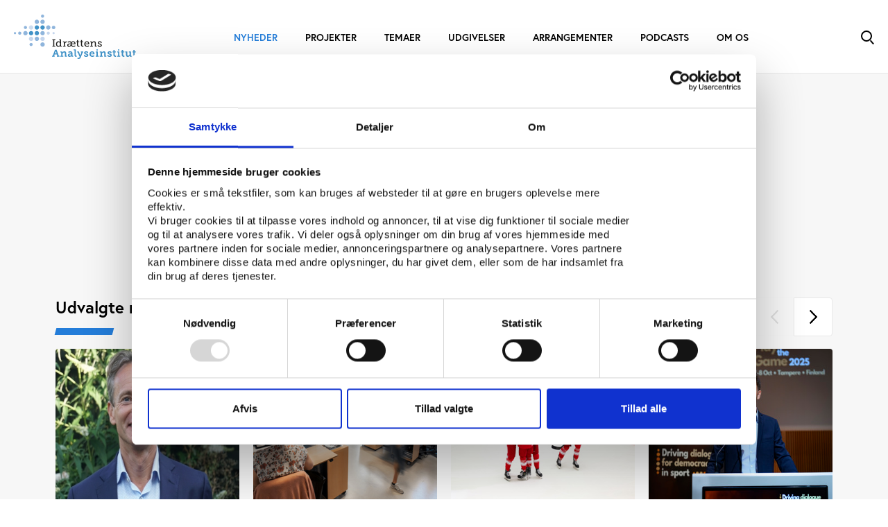

--- FILE ---
content_type: text/html; charset=utf-8
request_url: https://www.idan.dk/nyheder/
body_size: 3963
content:


<!DOCTYPE html>
<html lang="da-DK">

<head>
    <meta charset="utf-8"/>
    
<title>Nyheder</title>

<meta http-equiv="X-UA-Compatible" content="IE=edge,chrome=1" />
<meta name="viewport" content="width=device-width, initial-scale=1, shrink-to-fit=no" />
<meta name="robots" content="Index, Follow">
<meta name="description" content="" />
<meta name="last-updated" content="20.10.2021 13.41.36" />

<meta property="og:type" content="website" />
<meta property="og:title" content="Nyheder" />
<meta property="og:description" content="" />
<meta property="og:image" content="https://www.idan.dk/media/jr0jb05h/crossfit_udendoers_motionsvaner_getty.jpg?width=1200&height=630" />

<link rel="icon" type="image/x-icon" href="/assets/favicons/idan/favicon.ico" />

<link rel="canonical" href="https://www.idan.dk/nyheder/" />
    
    <link rel="stylesheet" href="https://use.typekit.net/whb6ttt.css">
    <link rel="stylesheet" type="text/css" media="all" href="/main.css?v=E8fO248VS_BKF9WtOJmaatRh6jiKhHLNsLWL4YpKVsA" />
    
    <text>
        <style>
                :root {
                    --main-color: #247dd9;
                }
            </style>
    </text>
    
    <meta name="google-site-verification" content="wyPMpnqG9rr7fKR0hz7v2gIx_4aAzdShzNVYWScsuXY" />
    
        <!-- Google Tag Manager -->
        <script data-cookieconsent="ignore">
            (function(w, d, s, l, i) {
                w[l] = w[l] || []; w[l].push({
                    'gtm.start':
                        new Date().getTime(), event: 'gtm.js'
                }); var f = d.getElementsByTagName(s)[0],
                    j = d.createElement(s), dl = l != 'dataLayer' ? '&l=' + l : ''; j.async = true; j.src =
                        'https://www.googletagmanager.com/gtm.js?id=' + i + dl; f.parentNode.insertBefore(j, f);
            })(window, document, 'script', 'dataLayer', 'GTM-MXTMMS6');</script>
        <!-- End Google Tag Manager -->
</head>

<body class=" idan">
<aside aria-label="Skip Links">
    <a href="#main" class="skip-content" tabindex="1">Gå til indhold (Tryk Enter)</a>
</aside>

    

<header>
    <div>
            <button type="button" class="nav-toggle burger-icon" id="js-nav-toggle-trigger" aria-controls="js-nav-toggle-target" aria-expanded="false" aria-label="Toggle navigation">
                <span class="line1"></span>
                <span class="line2"></span>
                <span class="line3"></span>
            </button>
            <nav id="js-nav-toggle-target">
        <ul class="" >
                <li class="is-active is-current">
                    <a href="/nyheder/" aria-current=&quot;page&quot;>Nyheder</a>

                </li>
                <li class=" ">
                    <a href="/projekter/" >Projekter</a>

                </li>
                <li class=" ">
                    <a href="/temaer/" >Temaer</a>

                </li>
                <li class=" ">
                    <a href="/udgivelser/" >Udgivelser</a>

                </li>
                <li class=" ">
                    <a href="/arrangementer/" >Arrangementer</a>

                </li>
                <li class=" ">
                    <a href="/podcasts/" >Podcasts</a>

                </li>
                <li class=" ">
                    <a href="/om-os/" >Om os</a>

                        <button type="button" id="dropdown-b6dff10c-b219-4226-9bac-fc470b8821ae" aria-label="Toggle Om os">
                            <svg width="20" height="20" viewBox="0 0 20 20" fill="none" xmlns="http://www.w3.org/2000/svg">
                                <path d="M11.5 15.5L16.5 10.5L11.5 5.5" stroke="black" />
                            </svg>
                        </button>
        <ul class="" aria-labelledby=dropdown-b6dff10c-b219-4226-9bac-fc470b8821ae>
                <li class=" ">
                    <a href="/om-os/medarbejdere/" >Medarbejdere</a>

                </li>
                <li class=" ">
                    <a href="/om-os/bestyrelsen/" >Bestyrelsen</a>

                </li>
                <li class=" ">
                    <a href="/om-os/brug-os/" >Brug os</a>

                </li>
                <li class=" ">
                    <a href="/om-os/kontakt/" >Kontakt</a>

                </li>
                <li class=" ">
                    <a href="/om-os/ledige-stillinger/" >Ledige stillinger</a>

                </li>
                <li class=" ">
                    <a href="/om-os/praktik/" >Praktik</a>

                </li>
                <li class=" ">
                    <a href="/om-os/nyhedsbrev/" >Nyhedsbrev</a>

                </li>
                <li class=" ">
                    <a href="/om-os/presse/" >Presse</a>

                </li>
                <li class=" ">
                    <a href="/om-os/persondatapolitik/" >Persondatapolitik</a>

                </li>
                <li class=" ">
                    <a href="/om-os/about-idan/" >About Idan</a>

                </li>

        </ul>
                </li>

        </ul>
            </nav>
        <a href="/" class="logo" aria-label="Forside" tabindex="1"><img src="/assets/logos/idan.svg" alt="logo" /></a>

        <div class="service">
                <a href="/soeg/" class="search search-icon" aria-controls="js-search-toggle-target" aria-expanded="false" aria-label="Toggle Search">
                    <span class="circle"></span>
                    <span class="circle-line"></span>
                    <span class="line1"></span>
                    <span class="line2"></span>
                </a>
        </div>
    </div>
</header>

<div class="main" id="main">
    

<section data-page-news data-domain="5347">
    <div class="p-default theme-light">
        <div class="text-standard-content">
                <div class="headings-centered">
                    <h1>Nyheder</h1>
                    <h2>Find nyheder og kommentarer fra Idr&#xE6;ttens Analyseinstitut</h2>
                </div>
                <div class="row g-3 gx-2">
                    <div class="col-12 col-sm-6 form-search">
                        <input type="search" class="form-control" id="searchInput" placeholder="Hvad s&#xF8;ger du?" aria-label="Search">
                    </div>
                    <div class="col-12 col-sm-6">
                            <select class="form-select" id="searchCategories" name="categories" aria-label="Select">
                                <option value="">V&#xE6;lg kategori</option>
                                <option value="">Alle</option>
                                    <option value="24570">B&#xF8;rn og unge</option>
                                    <option value="21585">Dansk idr&#xE6;tspolitik</option>
                                    <option value="7473">Doping</option>
                                    <option value="7474">Eliteidr&#xE6;t</option>
                                    <option value="7475">Events</option>
                                    <option value="21588">Faciliteter</option>
                                    <option value="21913">Fitness</option>
                                    <option value="21589">Foreningsliv</option>
                                    <option value="21591">Frivillighed</option>
                                    <option value="21586">Idr&#xE6;t, sport og motion</option>
                                    <option value="27063">International idr&#xE6;tspolitik</option>
                                    <option value="25246">Lovgivning og rammer</option>
                                    <option value="21592">Matchfixing</option>
                                    <option value="21594">Podcast</option>
                                    <option value="21587">Sportsevents</option>
                                    <option value="24370">Udsatte</option>
                                    <option value="21590">&#xD8;konomi</option>
                            </select>
                    </div>
                </div>
        </div>
    </div>
    <div class="p-default theme-light">
        <div class="search-news d-none">
            <div class="d-flex justify-content-between">
                <div>
                    <h2 class="employee-group-title">Udvalgte nyheder</h2>
                    <div class="skewed-line"></div>
                </div>
                <div class="actions">
                    <button class="action-prev search-prev-action"></button>
                    <button class="action-next search-next-action"></button>
                </div>
            </div>
            <div class="search-container row gy-3"></div>
            <div class="d-flex justify-content-end pt-3">
                <div class="actions">
                    <button class="action-prev search-prev-action"></button>
                    <button class="action-next search-next-action"></button>
                </div>
            </div>
        </div>
    </div>
</section>
    <footer class="main-footer p-default theme-default">
        
            
<div class="footer-line p-bottom"></div>

<div class="footer-content row gy-6">
    <div class="col-12 col-sm-4">
        <h5>Kontakt os</h5>
        <div class="rte">
            <p>Vester Allé 8B, 3. sal, 8000 Aarhus C</p>
<p>+45 3266 1030</p>
<p><a href="mailto:idan@idan.dk">idan@idan.dk</a></p>
<p><a href="/om-os/medarbejdere/" title="Medarbejdere">Find medarbejder</a></p>
<p><a href="/om-os/" title="Om os">Læs mere om instituttet</a></p>
        </div>
    </div>
    <div class="col-12 col-sm-4">
        <h5>Se ogs&#xE5;</h5>
        <div class="rte">
            <p><a rel="noopener" href="http://www.vifo.dk" target="_blank">Videncenter for Folkeoplysning</a></p>
<p><a rel="noopener" href="http://www.playthegame.org" target="_blank">Play the Game</a><br><a href="/om-os/" title="Om os"></a></p>
<p><a href="/om-os/persondatapolitik/" title="Persondatapolitik">Persondatapolitik</a><a href="/om-os/" title="Om os"></a></p>
<p><a href="/cookiedeklaration/" title="Cookiedeklaration">Cookiedeklaration</a></p>
<p><a href="https://www.was.digst.dk/idan-dk" title="Tilgængelighedserklæring">Tilgængelighedserklæring</a></p>
        </div>
    </div>
    <div class="col-12 col-sm-4">
        <h5>F&#xF8;lg os her</h5>
        <div class="footer-icons">
                <a class="footer-icon is-facebook" href="https://www.facebook.com/IdraettensAnalyseinstitut/">
                    <p class="mb-0">Facebook</p>
                </a>


                <a class="footer-icon is-linkedin" href="https://dk.linkedin.com/company/danish-institute-for-sports-studies">
                    <span class="visually-hidden">Linkedin</span>
                    <p class="mb-0">Linkedin</p>
                </a>

                <a class="footer-icon is-newsletter" href="https://idan.us5.list-manage.com/subscribe?u=81bbf3c67ae7327154ae7f124&amp;id=9b0f011af4">
                    <span class="visually-hidden">Tilmeld nyhedsbrev</span>
                    <p class="mb-0">Tilmeld nyhedsbrev</p>
                </a>


        </div>
    </div>
</div>


        
    </footer>
</div>
<script data-cookieconsent="ignore" defer src="/main.js?v=i_89MWxP8_zTxbABSDDxBSPY_li7pJlJ-5VdaLyGwyI"></script>
    <!-- Google Tag Manager (noscript) -->
    <noscript>
        <iframe src="https://www.googletagmanager.com/ns.html?id=GTM-MXTMMS6"
                height="0" width="0" style="display:none;visibility:hidden">
        </iframe>
    </noscript>
    <!-- End Google Tag Manager (noscript) -->

<script>
            window.dictionaryItems = { "No results":"Ingen resultater",
"Article":"Artikel",
"Employee":"Medarbejder",
"Project":"",
"Comment":"Kommentar",
"Event":"Arrangement",
"Podcast":"Podcast",
"Publication":"Udgivelse",
"Opinion":"Opinion",
"Analysis":"Analyse",
"Update":"Opdatering",
"Theme":"Tema",
"Areas.IDAN":"Idan",
"Areas.VIFO":"Vifo",
"Areas.PTG":"PtG",
"Areas.TV":"T&V",
"Areas.Andre":"Andre"};
    </script>



</body>

</html>

--- FILE ---
content_type: text/css
request_url: https://www.idan.dk/main.css?v=E8fO248VS_BKF9WtOJmaatRh6jiKhHLNsLWL4YpKVsA
body_size: 37283
content:
/*!
 * Bootstrap v5.1.0 (https://getbootstrap.com/)
 * Copyright 2011-2021 The Bootstrap Authors
 * Copyright 2011-2021 Twitter, Inc.
 * Licensed under MIT (https://github.com/twbs/bootstrap/blob/main/LICENSE)
 */:root{--bs-blue: #0d6efd;--bs-indigo: #6610f2;--bs-purple: #6f42c1;--bs-pink: #d63384;--bs-red: #dc3545;--bs-orange: #fd7e14;--bs-yellow: #ffc107;--bs-green: #198754;--bs-teal: #20c997;--bs-cyan: #0dcaf0;--bs-white: #ffffff;--bs-gray: #6c757d;--bs-gray-dark: #343a40;--bs-gray-100: #f8f9fa;--bs-gray-200: #e9ecef;--bs-gray-300: #dee2e6;--bs-gray-400: #ced4da;--bs-gray-500: #adb5bd;--bs-gray-600: #6c757d;--bs-gray-700: #495057;--bs-gray-800: #343a40;--bs-gray-900: #212529;--bs-light: #f7f7f7;--bs-idan: #247dd9;--bs-vifo: #4ca23f;--bs-ptg: #f7921e;--bs-ifft: #24507F;--bs-light-rgb: 247, 247, 247;--bs-idan-rgb: 36, 125, 217;--bs-vifo-rgb: 76, 162, 63;--bs-ptg-rgb: 247, 146, 30;--bs-ifft-rgb: 36, 80, 127;--bs-white-rgb: 255, 255, 255;--bs-black-rgb: 0, 0, 0;--bs-body-color-rgb: 33, 37, 41;--bs-body-bg-rgb: 255, 255, 255;--bs-font-sans-serif: "europa", Arial, "Noto Sans", "Liberation Sans", sans-serif, "Apple Color Emoji", "Segoe UI Emoji", "Segoe UI Symbol", "Noto Color Emoji";--bs-font-monospace: SFMono-Regular, Menlo, Monaco, Consolas, "Liberation Mono", "Courier New", monospace;--bs-gradient: linear-gradient(180deg, rgba(255, 255, 255, 0.15), rgba(255, 255, 255, 0));--bs-body-font-family: var(--bs-font-sans-serif);--bs-body-font-size: 1.125rem;--bs-body-font-weight: 300;--bs-body-line-height: 1.5;--bs-body-color: #212529;--bs-body-bg: #ffffff}*,*::before,*::after{box-sizing:border-box}@media(prefers-reduced-motion: no-preference){:root{scroll-behavior:smooth}}body{margin:0;font-family:var(--bs-body-font-family);font-size:var(--bs-body-font-size);font-weight:var(--bs-body-font-weight);line-height:var(--bs-body-line-height);color:var(--bs-body-color);text-align:var(--bs-body-text-align);background-color:var(--bs-body-bg);-webkit-text-size-adjust:100%;-webkit-tap-highlight-color:rgba(0,0,0,0)}hr{margin:1.25rem 0;color:inherit;background-color:currentColor;border:0;opacity:.25}hr:not([size]){height:1px}h6,.h6,h5,.h5,h4,.h4,h3,.h3,h2,.h2,h1,.h1{margin-top:0;margin-bottom:.625rem;font-weight:700;line-height:1.2}h1,.h1{font-size:calc(1.375rem + 1.5vw)}@media(min-width: 1200px){h1,.h1{font-size:2.5rem}}h2,.h2{font-size:calc(1.275rem + 0.3vw)}@media(min-width: 1200px){h2,.h2{font-size:1.5rem}}h3,.h3{font-size:1.25rem}h4,.h4{font-size:1.125rem}h5,.h5{font-size:1rem}h6,.h6{font-size:1.125rem}p{margin-top:0;margin-bottom:1rem}abbr[title],abbr[data-bs-original-title]{-webkit-text-decoration:underline dotted;text-decoration:underline dotted;cursor:help;-webkit-text-decoration-skip-ink:none;text-decoration-skip-ink:none}address{margin-bottom:1rem;font-style:normal;line-height:inherit}ol,ul{padding-left:2rem}ol,ul,dl{margin-top:0;margin-bottom:1rem}ol ol,ul ul,ol ul,ul ol{margin-bottom:0}dt{font-weight:700}dd{margin-bottom:.5rem;margin-left:0}blockquote{margin:0 0 1rem}b,strong{font-weight:bolder}small,.small{font-size:0.875em}mark,.mark{padding:.2em;background-color:#fcf8e3}sub,sup{position:relative;font-size:0.75em;line-height:0;vertical-align:baseline}sub{bottom:-0.25em}sup{top:-0.5em}a{color:#000;text-decoration:none}a:hover{color:#09aea9}a:not([href]):not([class]),a:not([href]):not([class]):hover{color:inherit;text-decoration:none}pre,code,kbd,samp{font-family:var(--bs-font-monospace);font-size:1em;direction:ltr /* rtl:ignore */;unicode-bidi:bidi-override}pre{display:block;margin-top:0;margin-bottom:1rem;overflow:auto;font-size:0.875em}pre code{font-size:inherit;color:inherit;word-break:normal}code{font-size:0.875em;color:#d63384;word-wrap:break-word}a>code{color:inherit}kbd{padding:.2rem .4rem;font-size:0.875em;color:#fff;background-color:#212529;border-radius:.2rem}kbd kbd{padding:0;font-size:1em;font-weight:700}figure{margin:0 0 1rem}img,svg{vertical-align:middle}table{caption-side:bottom;border-collapse:collapse}caption{padding-top:.5rem;padding-bottom:.5rem;color:#6c757d;text-align:left}th{text-align:inherit;text-align:-webkit-match-parent}thead,tbody,tfoot,tr,td,th{border-color:inherit;border-style:solid;border-width:0}label{display:inline-block}button{border-radius:0}button:focus:not(:focus-visible){outline:0}input,button,select,optgroup,textarea{margin:0;font-family:inherit;font-size:inherit;line-height:inherit}button,select{text-transform:none}[role=button]{cursor:pointer}select{word-wrap:normal}select:disabled{opacity:1}[list]::-webkit-calendar-picker-indicator{display:none}button,[type=button],[type=reset],[type=submit]{-webkit-appearance:button}button:not(:disabled),[type=button]:not(:disabled),[type=reset]:not(:disabled),[type=submit]:not(:disabled){cursor:pointer}::-moz-focus-inner{padding:0;border-style:none}textarea{resize:vertical}fieldset{min-width:0;padding:0;margin:0;border:0}legend{float:left;width:100%;padding:0;margin-bottom:.5rem;font-size:calc(1.275rem + 0.3vw);line-height:inherit}@media(min-width: 1200px){legend{font-size:1.5rem}}legend+*{clear:left}::-webkit-datetime-edit-fields-wrapper,::-webkit-datetime-edit-text,::-webkit-datetime-edit-minute,::-webkit-datetime-edit-hour-field,::-webkit-datetime-edit-day-field,::-webkit-datetime-edit-month-field,::-webkit-datetime-edit-year-field{padding:0}::-webkit-inner-spin-button{height:auto}[type=search]{outline-offset:-2px;-webkit-appearance:textfield}::-webkit-search-decoration{-webkit-appearance:none}::-webkit-color-swatch-wrapper{padding:0}::file-selector-button{font:inherit}::-webkit-file-upload-button{font:inherit;-webkit-appearance:button}output{display:inline-block}iframe{border:0}summary{display:list-item;cursor:pointer}progress{vertical-align:baseline}[hidden]{display:none !important}.lead{font-size:calc(1.265625rem + 0.1875vw);font-weight:300}@media(min-width: 1200px){.lead{font-size:1.40625rem}}.display-1{font-size:calc(1.625rem + 4.5vw);font-weight:300;line-height:1.2}@media(min-width: 1200px){.display-1{font-size:5rem}}.display-2{font-size:calc(1.575rem + 3.9vw);font-weight:300;line-height:1.2}@media(min-width: 1200px){.display-2{font-size:4.5rem}}.display-3{font-size:calc(1.525rem + 3.3vw);font-weight:300;line-height:1.2}@media(min-width: 1200px){.display-3{font-size:4rem}}.display-4{font-size:calc(1.475rem + 2.7vw);font-weight:300;line-height:1.2}@media(min-width: 1200px){.display-4{font-size:3.5rem}}.display-5{font-size:calc(1.425rem + 2.1vw);font-weight:300;line-height:1.2}@media(min-width: 1200px){.display-5{font-size:3rem}}.display-6{font-size:calc(1.375rem + 1.5vw);font-weight:300;line-height:1.2}@media(min-width: 1200px){.display-6{font-size:2.5rem}}.list-unstyled{padding-left:0;list-style:none}.list-inline{padding-left:0;list-style:none}.list-inline-item{display:inline-block}.list-inline-item:not(:last-child){margin-right:.5rem}.initialism{font-size:0.875em;text-transform:uppercase}.blockquote{margin-bottom:1.25rem;font-size:calc(1.265625rem + 0.1875vw)}@media(min-width: 1200px){.blockquote{font-size:1.40625rem}}.blockquote>:last-child{margin-bottom:0}.blockquote-footer{margin-top:-1.25rem;margin-bottom:1.25rem;font-size:0.875em;color:#6c757d}.blockquote-footer::before{content:"— "}.img-fluid{max-width:100%;height:auto}.img-thumbnail{padding:.25rem;background-color:#fff;border:1px solid #dee2e6;border-radius:.25rem;max-width:100%;height:auto}.figure{display:inline-block}.figure-img{margin-bottom:.625rem;line-height:1}.figure-caption{font-size:0.875em;color:#6c757d}.container,.container-fluid,.container-xl,.container-lg,.container-md,.container-sm{width:100%;padding-right:var(--bs-gutter-x, 0.625rem);padding-left:var(--bs-gutter-x, 0.625rem);margin-right:auto;margin-left:auto}@media(min-width: 768px){.container-sm,.container{max-width:768px}}@media(min-width: 1024px){.container-md,.container-sm,.container{max-width:1024px}}@media(min-width: 1280px){.container-lg,.container-md,.container-sm,.container{max-width:1280px}}@media(min-width: 1680px){.container-xl,.container-lg,.container-md,.container-sm,.container{max-width:1680px}}.row{--bs-gutter-x: 1.25rem;--bs-gutter-y: 0;display:flex;flex-wrap:wrap;margin-top:calc(-1*var(--bs-gutter-y));margin-right:calc(-0.5*var(--bs-gutter-x));margin-left:calc(-0.5*var(--bs-gutter-x))}.row>*{flex-shrink:0;width:100%;max-width:100%;padding-right:calc(var(--bs-gutter-x)*.5);padding-left:calc(var(--bs-gutter-x)*.5);margin-top:var(--bs-gutter-y)}.col{flex:1 0 0%}.row-cols-auto>*{flex:0 0 auto;width:auto}.row-cols-1>*{flex:0 0 auto;width:100%}.row-cols-2>*{flex:0 0 auto;width:50%}.row-cols-3>*{flex:0 0 auto;width:33.3333333333%}.row-cols-4>*{flex:0 0 auto;width:25%}.row-cols-5>*{flex:0 0 auto;width:20%}.row-cols-6>*{flex:0 0 auto;width:16.6666666667%}.col-auto{flex:0 0 auto;width:auto}.col-1{flex:0 0 auto;width:8.33333333%}.col-2{flex:0 0 auto;width:16.66666667%}.col-3{flex:0 0 auto;width:25%}.col-4{flex:0 0 auto;width:33.33333333%}.col-5{flex:0 0 auto;width:41.66666667%}.col-6{flex:0 0 auto;width:50%}.col-7{flex:0 0 auto;width:58.33333333%}.col-8{flex:0 0 auto;width:66.66666667%}.col-9{flex:0 0 auto;width:75%}.col-10{flex:0 0 auto;width:83.33333333%}.col-11{flex:0 0 auto;width:91.66666667%}.col-12{flex:0 0 auto;width:100%}.offset-1{margin-left:8.33333333%}.offset-2{margin-left:16.66666667%}.offset-3{margin-left:25%}.offset-4{margin-left:33.33333333%}.offset-5{margin-left:41.66666667%}.offset-6{margin-left:50%}.offset-7{margin-left:58.33333333%}.offset-8{margin-left:66.66666667%}.offset-9{margin-left:75%}.offset-10{margin-left:83.33333333%}.offset-11{margin-left:91.66666667%}.g-0,.gx-0{--bs-gutter-x: 0}.g-0,.gy-0{--bs-gutter-y: 0}.g-1,.gx-1{--bs-gutter-x: 0.3125rem}.g-1,.gy-1{--bs-gutter-y: 0.3125rem}.g-2,.gx-2{--bs-gutter-x: 0.625rem}.g-2,.gy-2{--bs-gutter-y: 0.625rem}.g-3,.gx-3{--bs-gutter-x: 1.25rem}.g-3,.gy-3{--bs-gutter-y: 1.25rem}.g-4,.gx-4{--bs-gutter-x: 1.875rem}.g-4,.gy-4{--bs-gutter-y: 1.875rem}.g-5,.gx-5{--bs-gutter-x: 3.75rem}.g-5,.gy-5{--bs-gutter-y: 3.75rem}.g-6,.gx-6{--bs-gutter-x: 2.5rem}.g-6,.gy-6{--bs-gutter-y: 2.5rem}@media(min-width: 768px){.col-sm{flex:1 0 0%}.row-cols-sm-auto>*{flex:0 0 auto;width:auto}.row-cols-sm-1>*{flex:0 0 auto;width:100%}.row-cols-sm-2>*{flex:0 0 auto;width:50%}.row-cols-sm-3>*{flex:0 0 auto;width:33.3333333333%}.row-cols-sm-4>*{flex:0 0 auto;width:25%}.row-cols-sm-5>*{flex:0 0 auto;width:20%}.row-cols-sm-6>*{flex:0 0 auto;width:16.6666666667%}.col-sm-auto{flex:0 0 auto;width:auto}.col-sm-1{flex:0 0 auto;width:8.33333333%}.col-sm-2{flex:0 0 auto;width:16.66666667%}.col-sm-3{flex:0 0 auto;width:25%}.col-sm-4{flex:0 0 auto;width:33.33333333%}.col-sm-5{flex:0 0 auto;width:41.66666667%}.col-sm-6{flex:0 0 auto;width:50%}.col-sm-7{flex:0 0 auto;width:58.33333333%}.col-sm-8{flex:0 0 auto;width:66.66666667%}.col-sm-9{flex:0 0 auto;width:75%}.col-sm-10{flex:0 0 auto;width:83.33333333%}.col-sm-11{flex:0 0 auto;width:91.66666667%}.col-sm-12{flex:0 0 auto;width:100%}.offset-sm-0{margin-left:0}.offset-sm-1{margin-left:8.33333333%}.offset-sm-2{margin-left:16.66666667%}.offset-sm-3{margin-left:25%}.offset-sm-4{margin-left:33.33333333%}.offset-sm-5{margin-left:41.66666667%}.offset-sm-6{margin-left:50%}.offset-sm-7{margin-left:58.33333333%}.offset-sm-8{margin-left:66.66666667%}.offset-sm-9{margin-left:75%}.offset-sm-10{margin-left:83.33333333%}.offset-sm-11{margin-left:91.66666667%}.g-sm-0,.gx-sm-0{--bs-gutter-x: 0}.g-sm-0,.gy-sm-0{--bs-gutter-y: 0}.g-sm-1,.gx-sm-1{--bs-gutter-x: 0.3125rem}.g-sm-1,.gy-sm-1{--bs-gutter-y: 0.3125rem}.g-sm-2,.gx-sm-2{--bs-gutter-x: 0.625rem}.g-sm-2,.gy-sm-2{--bs-gutter-y: 0.625rem}.g-sm-3,.gx-sm-3{--bs-gutter-x: 1.25rem}.g-sm-3,.gy-sm-3{--bs-gutter-y: 1.25rem}.g-sm-4,.gx-sm-4{--bs-gutter-x: 1.875rem}.g-sm-4,.gy-sm-4{--bs-gutter-y: 1.875rem}.g-sm-5,.gx-sm-5{--bs-gutter-x: 3.75rem}.g-sm-5,.gy-sm-5{--bs-gutter-y: 3.75rem}.g-sm-6,.gx-sm-6{--bs-gutter-x: 2.5rem}.g-sm-6,.gy-sm-6{--bs-gutter-y: 2.5rem}}@media(min-width: 1024px){.col-md{flex:1 0 0%}.row-cols-md-auto>*{flex:0 0 auto;width:auto}.row-cols-md-1>*{flex:0 0 auto;width:100%}.row-cols-md-2>*{flex:0 0 auto;width:50%}.row-cols-md-3>*{flex:0 0 auto;width:33.3333333333%}.row-cols-md-4>*{flex:0 0 auto;width:25%}.row-cols-md-5>*{flex:0 0 auto;width:20%}.row-cols-md-6>*{flex:0 0 auto;width:16.6666666667%}.col-md-auto{flex:0 0 auto;width:auto}.col-md-1{flex:0 0 auto;width:8.33333333%}.col-md-2{flex:0 0 auto;width:16.66666667%}.col-md-3{flex:0 0 auto;width:25%}.col-md-4{flex:0 0 auto;width:33.33333333%}.col-md-5{flex:0 0 auto;width:41.66666667%}.col-md-6{flex:0 0 auto;width:50%}.col-md-7{flex:0 0 auto;width:58.33333333%}.col-md-8{flex:0 0 auto;width:66.66666667%}.col-md-9{flex:0 0 auto;width:75%}.col-md-10{flex:0 0 auto;width:83.33333333%}.col-md-11{flex:0 0 auto;width:91.66666667%}.col-md-12{flex:0 0 auto;width:100%}.offset-md-0{margin-left:0}.offset-md-1{margin-left:8.33333333%}.offset-md-2{margin-left:16.66666667%}.offset-md-3{margin-left:25%}.offset-md-4{margin-left:33.33333333%}.offset-md-5{margin-left:41.66666667%}.offset-md-6{margin-left:50%}.offset-md-7{margin-left:58.33333333%}.offset-md-8{margin-left:66.66666667%}.offset-md-9{margin-left:75%}.offset-md-10{margin-left:83.33333333%}.offset-md-11{margin-left:91.66666667%}.g-md-0,.gx-md-0{--bs-gutter-x: 0}.g-md-0,.gy-md-0{--bs-gutter-y: 0}.g-md-1,.gx-md-1{--bs-gutter-x: 0.3125rem}.g-md-1,.gy-md-1{--bs-gutter-y: 0.3125rem}.g-md-2,.gx-md-2{--bs-gutter-x: 0.625rem}.g-md-2,.gy-md-2{--bs-gutter-y: 0.625rem}.g-md-3,.gx-md-3{--bs-gutter-x: 1.25rem}.g-md-3,.gy-md-3{--bs-gutter-y: 1.25rem}.g-md-4,.gx-md-4{--bs-gutter-x: 1.875rem}.g-md-4,.gy-md-4{--bs-gutter-y: 1.875rem}.g-md-5,.gx-md-5{--bs-gutter-x: 3.75rem}.g-md-5,.gy-md-5{--bs-gutter-y: 3.75rem}.g-md-6,.gx-md-6{--bs-gutter-x: 2.5rem}.g-md-6,.gy-md-6{--bs-gutter-y: 2.5rem}}@media(min-width: 1280px){.col-lg{flex:1 0 0%}.row-cols-lg-auto>*{flex:0 0 auto;width:auto}.row-cols-lg-1>*{flex:0 0 auto;width:100%}.row-cols-lg-2>*{flex:0 0 auto;width:50%}.row-cols-lg-3>*{flex:0 0 auto;width:33.3333333333%}.row-cols-lg-4>*{flex:0 0 auto;width:25%}.row-cols-lg-5>*{flex:0 0 auto;width:20%}.row-cols-lg-6>*{flex:0 0 auto;width:16.6666666667%}.col-lg-auto{flex:0 0 auto;width:auto}.col-lg-1{flex:0 0 auto;width:8.33333333%}.col-lg-2{flex:0 0 auto;width:16.66666667%}.col-lg-3{flex:0 0 auto;width:25%}.col-lg-4{flex:0 0 auto;width:33.33333333%}.col-lg-5{flex:0 0 auto;width:41.66666667%}.col-lg-6{flex:0 0 auto;width:50%}.col-lg-7{flex:0 0 auto;width:58.33333333%}.col-lg-8{flex:0 0 auto;width:66.66666667%}.col-lg-9{flex:0 0 auto;width:75%}.col-lg-10{flex:0 0 auto;width:83.33333333%}.col-lg-11{flex:0 0 auto;width:91.66666667%}.col-lg-12{flex:0 0 auto;width:100%}.offset-lg-0{margin-left:0}.offset-lg-1{margin-left:8.33333333%}.offset-lg-2{margin-left:16.66666667%}.offset-lg-3{margin-left:25%}.offset-lg-4{margin-left:33.33333333%}.offset-lg-5{margin-left:41.66666667%}.offset-lg-6{margin-left:50%}.offset-lg-7{margin-left:58.33333333%}.offset-lg-8{margin-left:66.66666667%}.offset-lg-9{margin-left:75%}.offset-lg-10{margin-left:83.33333333%}.offset-lg-11{margin-left:91.66666667%}.g-lg-0,.gx-lg-0{--bs-gutter-x: 0}.g-lg-0,.gy-lg-0{--bs-gutter-y: 0}.g-lg-1,.gx-lg-1{--bs-gutter-x: 0.3125rem}.g-lg-1,.gy-lg-1{--bs-gutter-y: 0.3125rem}.g-lg-2,.gx-lg-2{--bs-gutter-x: 0.625rem}.g-lg-2,.gy-lg-2{--bs-gutter-y: 0.625rem}.g-lg-3,.gx-lg-3{--bs-gutter-x: 1.25rem}.g-lg-3,.gy-lg-3{--bs-gutter-y: 1.25rem}.g-lg-4,.gx-lg-4{--bs-gutter-x: 1.875rem}.g-lg-4,.gy-lg-4{--bs-gutter-y: 1.875rem}.g-lg-5,.gx-lg-5{--bs-gutter-x: 3.75rem}.g-lg-5,.gy-lg-5{--bs-gutter-y: 3.75rem}.g-lg-6,.gx-lg-6{--bs-gutter-x: 2.5rem}.g-lg-6,.gy-lg-6{--bs-gutter-y: 2.5rem}}@media(min-width: 1680px){.col-xl{flex:1 0 0%}.row-cols-xl-auto>*{flex:0 0 auto;width:auto}.row-cols-xl-1>*{flex:0 0 auto;width:100%}.row-cols-xl-2>*{flex:0 0 auto;width:50%}.row-cols-xl-3>*{flex:0 0 auto;width:33.3333333333%}.row-cols-xl-4>*{flex:0 0 auto;width:25%}.row-cols-xl-5>*{flex:0 0 auto;width:20%}.row-cols-xl-6>*{flex:0 0 auto;width:16.6666666667%}.col-xl-auto{flex:0 0 auto;width:auto}.col-xl-1{flex:0 0 auto;width:8.33333333%}.col-xl-2{flex:0 0 auto;width:16.66666667%}.col-xl-3{flex:0 0 auto;width:25%}.col-xl-4{flex:0 0 auto;width:33.33333333%}.col-xl-5{flex:0 0 auto;width:41.66666667%}.col-xl-6{flex:0 0 auto;width:50%}.col-xl-7{flex:0 0 auto;width:58.33333333%}.col-xl-8{flex:0 0 auto;width:66.66666667%}.col-xl-9{flex:0 0 auto;width:75%}.col-xl-10{flex:0 0 auto;width:83.33333333%}.col-xl-11{flex:0 0 auto;width:91.66666667%}.col-xl-12{flex:0 0 auto;width:100%}.offset-xl-0{margin-left:0}.offset-xl-1{margin-left:8.33333333%}.offset-xl-2{margin-left:16.66666667%}.offset-xl-3{margin-left:25%}.offset-xl-4{margin-left:33.33333333%}.offset-xl-5{margin-left:41.66666667%}.offset-xl-6{margin-left:50%}.offset-xl-7{margin-left:58.33333333%}.offset-xl-8{margin-left:66.66666667%}.offset-xl-9{margin-left:75%}.offset-xl-10{margin-left:83.33333333%}.offset-xl-11{margin-left:91.66666667%}.g-xl-0,.gx-xl-0{--bs-gutter-x: 0}.g-xl-0,.gy-xl-0{--bs-gutter-y: 0}.g-xl-1,.gx-xl-1{--bs-gutter-x: 0.3125rem}.g-xl-1,.gy-xl-1{--bs-gutter-y: 0.3125rem}.g-xl-2,.gx-xl-2{--bs-gutter-x: 0.625rem}.g-xl-2,.gy-xl-2{--bs-gutter-y: 0.625rem}.g-xl-3,.gx-xl-3{--bs-gutter-x: 1.25rem}.g-xl-3,.gy-xl-3{--bs-gutter-y: 1.25rem}.g-xl-4,.gx-xl-4{--bs-gutter-x: 1.875rem}.g-xl-4,.gy-xl-4{--bs-gutter-y: 1.875rem}.g-xl-5,.gx-xl-5{--bs-gutter-x: 3.75rem}.g-xl-5,.gy-xl-5{--bs-gutter-y: 3.75rem}.g-xl-6,.gx-xl-6{--bs-gutter-x: 2.5rem}.g-xl-6,.gy-xl-6{--bs-gutter-y: 2.5rem}}.table{--bs-table-bg: transparent;--bs-table-accent-bg: transparent;--bs-table-striped-color: #212529;--bs-table-striped-bg: rgba(0, 0, 0, 0.05);--bs-table-active-color: #212529;--bs-table-active-bg: rgba(0, 0, 0, 0.1);--bs-table-hover-color: #212529;--bs-table-hover-bg: rgba(0, 0, 0, 0.075);width:100%;margin-bottom:1.25rem;color:#212529;vertical-align:top;border-color:#dee2e6}.table>:not(caption)>*>*{padding:.5rem .5rem;background-color:var(--bs-table-bg);border-bottom-width:1px;box-shadow:inset 0 0 0 9999px var(--bs-table-accent-bg)}.table>tbody{vertical-align:inherit}.table>thead{vertical-align:bottom}.table>:not(:first-child){border-top:2px solid currentColor}.caption-top{caption-side:top}.table-sm>:not(caption)>*>*{padding:.25rem .25rem}.table-bordered>:not(caption)>*{border-width:1px 0}.table-bordered>:not(caption)>*>*{border-width:0 1px}.table-borderless>:not(caption)>*>*{border-bottom-width:0}.table-borderless>:not(:first-child){border-top-width:0}.table-striped>tbody>tr:nth-of-type(odd)>*{--bs-table-accent-bg: var(--bs-table-striped-bg);color:var(--bs-table-striped-color)}.table-active{--bs-table-accent-bg: var(--bs-table-active-bg);color:var(--bs-table-active-color)}.table-hover>tbody>tr:hover>*{--bs-table-accent-bg: var(--bs-table-hover-bg);color:var(--bs-table-hover-color)}.table-primary{--bs-table-bg: #ceefee;--bs-table-striped-bg: #c4e3e2;--bs-table-striped-color: #000000;--bs-table-active-bg: #b9d7d6;--bs-table-active-color: #000000;--bs-table-hover-bg: #bfdddc;--bs-table-hover-color: #000000;color:#000;border-color:#b9d7d6}.table-secondary{--bs-table-bg: #e2e3e5;--bs-table-striped-bg: #d7d8da;--bs-table-striped-color: #000000;--bs-table-active-bg: #cbccce;--bs-table-active-color: #000000;--bs-table-hover-bg: #d1d2d4;--bs-table-hover-color: #000000;color:#000;border-color:#cbccce}.table-success{--bs-table-bg: #d1e7dd;--bs-table-striped-bg: #c7dbd2;--bs-table-striped-color: #000000;--bs-table-active-bg: #bcd0c7;--bs-table-active-color: #000000;--bs-table-hover-bg: #c1d6cc;--bs-table-hover-color: #000000;color:#000;border-color:#bcd0c7}.table-info{--bs-table-bg: #cff4fc;--bs-table-striped-bg: #c5e8ef;--bs-table-striped-color: #000000;--bs-table-active-bg: #badce3;--bs-table-active-color: #000000;--bs-table-hover-bg: #bfe2e9;--bs-table-hover-color: #000000;color:#000;border-color:#badce3}.table-warning{--bs-table-bg: #fff3cd;--bs-table-striped-bg: #f2e7c3;--bs-table-striped-color: #000000;--bs-table-active-bg: #e6dbb9;--bs-table-active-color: #000000;--bs-table-hover-bg: #ece1be;--bs-table-hover-color: #000000;color:#000;border-color:#e6dbb9}.table-danger{--bs-table-bg: #f8d7da;--bs-table-striped-bg: #eccccf;--bs-table-striped-color: #000000;--bs-table-active-bg: #dfc2c4;--bs-table-active-color: #000000;--bs-table-hover-bg: #e5c7ca;--bs-table-hover-color: #000000;color:#000;border-color:#dfc2c4}.table-light{--bs-table-bg: #f7f7f7;--bs-table-striped-bg: #ebebeb;--bs-table-striped-color: #000000;--bs-table-active-bg: #dedede;--bs-table-active-color: #000000;--bs-table-hover-bg: #e4e4e4;--bs-table-hover-color: #000000;color:#000;border-color:#dedede}.table-dark{--bs-table-bg: #212529;--bs-table-striped-bg: #2c3034;--bs-table-striped-color: #ffffff;--bs-table-active-bg: #373b3e;--bs-table-active-color: #ffffff;--bs-table-hover-bg: #323539;--bs-table-hover-color: #ffffff;color:#fff;border-color:#373b3e}.table-responsive{overflow-x:auto;-webkit-overflow-scrolling:touch}@media(max-width: 767.98px){.table-responsive-sm{overflow-x:auto;-webkit-overflow-scrolling:touch}}@media(max-width: 1023.98px){.table-responsive-md{overflow-x:auto;-webkit-overflow-scrolling:touch}}@media(max-width: 1279.98px){.table-responsive-lg{overflow-x:auto;-webkit-overflow-scrolling:touch}}@media(max-width: 1679.98px){.table-responsive-xl{overflow-x:auto;-webkit-overflow-scrolling:touch}}.form-label{margin-bottom:.5rem}.col-form-label{padding-top:calc(0.375rem + 1px);padding-bottom:calc(0.375rem + 1px);margin-bottom:0;font-size:inherit;line-height:1.5}.col-form-label-lg{padding-top:calc(0.5rem + 1px);padding-bottom:calc(0.5rem + 1px);font-size:calc(1.265625rem + 0.1875vw)}@media(min-width: 1200px){.col-form-label-lg{font-size:1.40625rem}}.col-form-label-sm{padding-top:calc(0.25rem + 1px);padding-bottom:calc(0.25rem + 1px);font-size:0.984375rem}.form-text{margin-top:.25rem;font-size:0.875em;color:#6c757d}.form-control{display:block;width:100%;padding:.375rem .75rem;font-size:1.125rem;font-weight:300;line-height:1.5;color:#212529;background-color:#fff;background-clip:padding-box;border:1px solid #ced4da;-webkit-appearance:none;-moz-appearance:none;appearance:none;border-radius:.25rem;transition:border-color .15s ease-in-out,box-shadow .15s ease-in-out}@media(prefers-reduced-motion: reduce){.form-control{transition:none}}.form-control[type=file]{overflow:hidden}.form-control[type=file]:not(:disabled):not([readonly]){cursor:pointer}.form-control:focus{color:#212529;background-color:#fff;border-color:#84d7d4;outline:0;box-shadow:0 0 0 .25rem rgba(9,174,169,.25)}.form-control::-webkit-date-and-time-value{height:1.5em}.form-control::-moz-placeholder{color:#6c757d;opacity:1}.form-control::placeholder{color:#6c757d;opacity:1}.form-control:disabled,.form-control[readonly]{background-color:#e9ecef;opacity:1}.form-control::file-selector-button{padding:.375rem .75rem;margin:-0.375rem -0.75rem;margin-inline-end:.75rem;color:#212529;background-color:#e9ecef;pointer-events:none;border-color:inherit;border-style:solid;border-width:0;border-inline-end-width:1px;border-radius:0;transition:color .15s ease-in-out,background-color .15s ease-in-out,border-color .15s ease-in-out,box-shadow .15s ease-in-out}@media(prefers-reduced-motion: reduce){.form-control::file-selector-button{transition:none}}.form-control:hover:not(:disabled):not([readonly])::file-selector-button{background-color:#dde0e3}.form-control::-webkit-file-upload-button{padding:.375rem .75rem;margin:-0.375rem -0.75rem;margin-inline-end:.75rem;color:#212529;background-color:#e9ecef;pointer-events:none;border-color:inherit;border-style:solid;border-width:0;border-inline-end-width:1px;border-radius:0;-webkit-transition:color .15s ease-in-out,background-color .15s ease-in-out,border-color .15s ease-in-out,box-shadow .15s ease-in-out;transition:color .15s ease-in-out,background-color .15s ease-in-out,border-color .15s ease-in-out,box-shadow .15s ease-in-out}@media(prefers-reduced-motion: reduce){.form-control::-webkit-file-upload-button{-webkit-transition:none;transition:none}}.form-control:hover:not(:disabled):not([readonly])::-webkit-file-upload-button{background-color:#dde0e3}.form-control-plaintext{display:block;width:100%;padding:.375rem 0;margin-bottom:0;line-height:1.5;color:#212529;background-color:rgba(0,0,0,0);border:solid rgba(0,0,0,0);border-width:1px 0}.form-control-plaintext.form-control-sm,.form-control-plaintext.form-control-lg{padding-right:0;padding-left:0}.form-control-sm{min-height:calc(1.5em + 0.5rem + 2px);padding:.25rem .5rem;font-size:0.984375rem;border-radius:.2rem}.form-control-sm::file-selector-button{padding:.25rem .5rem;margin:-0.25rem -0.5rem;margin-inline-end:.5rem}.form-control-sm::-webkit-file-upload-button{padding:.25rem .5rem;margin:-0.25rem -0.5rem;margin-inline-end:.5rem}.form-control-lg{min-height:calc(1.5em + 1rem + 2px);padding:.5rem 1rem;font-size:calc(1.265625rem + 0.1875vw);border-radius:.3rem}@media(min-width: 1200px){.form-control-lg{font-size:1.40625rem}}.form-control-lg::file-selector-button{padding:.5rem 1rem;margin:-0.5rem -1rem;margin-inline-end:1rem}.form-control-lg::-webkit-file-upload-button{padding:.5rem 1rem;margin:-0.5rem -1rem;margin-inline-end:1rem}textarea.form-control{min-height:calc(1.5em + 0.75rem + 2px)}textarea.form-control-sm{min-height:calc(1.5em + 0.5rem + 2px)}textarea.form-control-lg{min-height:calc(1.5em + 1rem + 2px)}.form-control-color{width:3rem;height:auto;padding:.375rem}.form-control-color:not(:disabled):not([readonly]){cursor:pointer}.form-control-color::-moz-color-swatch{height:1.5em;border-radius:.25rem}.form-control-color::-webkit-color-swatch{height:1.5em;border-radius:.25rem}.form-select{display:block;width:100%;padding:.375rem 2.25rem .375rem .75rem;-moz-padding-start:calc(0.75rem - 3px);font-size:1.125rem;font-weight:300;line-height:1.5;color:#212529;background-color:#fff;background-image:url("data:image/svg+xml,%3csvg xmlns=%27http://www.w3.org/2000/svg%27 viewBox=%270 0 16 16%27%3e%3cpath fill=%27none%27 stroke=%27%23343a40%27 stroke-linecap=%27round%27 stroke-linejoin=%27round%27 stroke-width=%272%27 d=%27M2 5l6 6 6-6%27/%3e%3c/svg%3e");background-repeat:no-repeat;background-position:right .75rem center;background-size:16px 12px;border:1px solid #ced4da;border-radius:.25rem;transition:border-color .15s ease-in-out,box-shadow .15s ease-in-out;-webkit-appearance:none;-moz-appearance:none;appearance:none}@media(prefers-reduced-motion: reduce){.form-select{transition:none}}.form-select:focus{border-color:#84d7d4;outline:0;box-shadow:0 0 0 .25rem rgba(9,174,169,.25)}.form-select[multiple],.form-select[size]:not([size="1"]){padding-right:.75rem;background-image:none}.form-select:disabled{background-color:#e9ecef}.form-select:-moz-focusring{color:rgba(0,0,0,0);text-shadow:0 0 0 #212529}.form-select-sm{padding-top:.25rem;padding-bottom:.25rem;padding-left:.5rem;font-size:0.984375rem;border-radius:.2rem}.form-select-lg{padding-top:.5rem;padding-bottom:.5rem;padding-left:1rem;font-size:calc(1.265625rem + 0.1875vw);border-radius:.3rem}@media(min-width: 1200px){.form-select-lg{font-size:1.40625rem}}.form-check{display:block;min-height:1.6875rem;padding-left:1.5em;margin-bottom:.125rem}.form-check .form-check-input{float:left;margin-left:-1.5em}.form-check-input{width:1em;height:1em;margin-top:.25em;vertical-align:top;background-color:#fff;background-repeat:no-repeat;background-position:center;background-size:contain;border:1px solid rgba(0,0,0,.25);-webkit-appearance:none;-moz-appearance:none;appearance:none;-webkit-print-color-adjust:exact;color-adjust:exact}.form-check-input[type=checkbox]{border-radius:.25em}.form-check-input[type=radio]{border-radius:50%}.form-check-input:active{filter:brightness(90%)}.form-check-input:focus{border-color:#84d7d4;outline:0;box-shadow:0 0 0 .25rem rgba(9,174,169,.25)}.form-check-input:checked{background-color:#09aea9;border-color:#09aea9}.form-check-input:checked[type=checkbox]{background-image:url("data:image/svg+xml,%3csvg xmlns=%27http://www.w3.org/2000/svg%27 viewBox=%270 0 20 20%27%3e%3cpath fill=%27none%27 stroke=%27%23ffffff%27 stroke-linecap=%27round%27 stroke-linejoin=%27round%27 stroke-width=%273%27 d=%27M6 10l3 3l6-6%27/%3e%3c/svg%3e")}.form-check-input:checked[type=radio]{background-image:url("data:image/svg+xml,%3csvg xmlns=%27http://www.w3.org/2000/svg%27 viewBox=%27-4 -4 8 8%27%3e%3ccircle r=%272%27 fill=%27%23ffffff%27/%3e%3c/svg%3e")}.form-check-input[type=checkbox]:indeterminate{background-color:#09aea9;border-color:#09aea9;background-image:url("data:image/svg+xml,%3csvg xmlns=%27http://www.w3.org/2000/svg%27 viewBox=%270 0 20 20%27%3e%3cpath fill=%27none%27 stroke=%27%23ffffff%27 stroke-linecap=%27round%27 stroke-linejoin=%27round%27 stroke-width=%273%27 d=%27M6 10h8%27/%3e%3c/svg%3e")}.form-check-input:disabled{pointer-events:none;filter:none;opacity:.5}.form-check-input[disabled]~.form-check-label,.form-check-input:disabled~.form-check-label{opacity:.5}.form-switch{padding-left:2.5em}.form-switch .form-check-input{width:2em;margin-left:-2.5em;background-image:url("data:image/svg+xml,%3csvg xmlns=%27http://www.w3.org/2000/svg%27 viewBox=%27-4 -4 8 8%27%3e%3ccircle r=%273%27 fill=%27rgba%280, 0, 0, 0.25%29%27/%3e%3c/svg%3e");background-position:left center;border-radius:2em;transition:background-position .15s ease-in-out}@media(prefers-reduced-motion: reduce){.form-switch .form-check-input{transition:none}}.form-switch .form-check-input:focus{background-image:url("data:image/svg+xml,%3csvg xmlns=%27http://www.w3.org/2000/svg%27 viewBox=%27-4 -4 8 8%27%3e%3ccircle r=%273%27 fill=%27%2384d7d4%27/%3e%3c/svg%3e")}.form-switch .form-check-input:checked{background-position:right center;background-image:url("data:image/svg+xml,%3csvg xmlns=%27http://www.w3.org/2000/svg%27 viewBox=%27-4 -4 8 8%27%3e%3ccircle r=%273%27 fill=%27%23ffffff%27/%3e%3c/svg%3e")}.form-check-inline{display:inline-block;margin-right:1rem}.btn-check{position:absolute;clip:rect(0, 0, 0, 0);pointer-events:none}.btn-check[disabled]+.btn,.btn-check:disabled+.btn{pointer-events:none;filter:none;opacity:.65}.form-range{width:100%;height:1.5rem;padding:0;background-color:rgba(0,0,0,0);-webkit-appearance:none;-moz-appearance:none;appearance:none}.form-range:focus{outline:0}.form-range:focus::-webkit-slider-thumb{box-shadow:0 0 0 1px #fff,0 0 0 .25rem rgba(9,174,169,.25)}.form-range:focus::-moz-range-thumb{box-shadow:0 0 0 1px #fff,0 0 0 .25rem rgba(9,174,169,.25)}.form-range::-moz-focus-outer{border:0}.form-range::-webkit-slider-thumb{width:1rem;height:1rem;margin-top:-0.25rem;background-color:#09aea9;border:0;border-radius:1rem;-webkit-transition:background-color .15s ease-in-out,border-color .15s ease-in-out,box-shadow .15s ease-in-out;transition:background-color .15s ease-in-out,border-color .15s ease-in-out,box-shadow .15s ease-in-out;-webkit-appearance:none;appearance:none}@media(prefers-reduced-motion: reduce){.form-range::-webkit-slider-thumb{-webkit-transition:none;transition:none}}.form-range::-webkit-slider-thumb:active{background-color:#b5e7e5}.form-range::-webkit-slider-runnable-track{width:100%;height:.5rem;color:rgba(0,0,0,0);cursor:pointer;background-color:#dee2e6;border-color:rgba(0,0,0,0);border-radius:1rem}.form-range::-moz-range-thumb{width:1rem;height:1rem;background-color:#09aea9;border:0;border-radius:1rem;-moz-transition:background-color .15s ease-in-out,border-color .15s ease-in-out,box-shadow .15s ease-in-out;transition:background-color .15s ease-in-out,border-color .15s ease-in-out,box-shadow .15s ease-in-out;-moz-appearance:none;appearance:none}@media(prefers-reduced-motion: reduce){.form-range::-moz-range-thumb{-moz-transition:none;transition:none}}.form-range::-moz-range-thumb:active{background-color:#b5e7e5}.form-range::-moz-range-track{width:100%;height:.5rem;color:rgba(0,0,0,0);cursor:pointer;background-color:#dee2e6;border-color:rgba(0,0,0,0);border-radius:1rem}.form-range:disabled{pointer-events:none}.form-range:disabled::-webkit-slider-thumb{background-color:#adb5bd}.form-range:disabled::-moz-range-thumb{background-color:#adb5bd}.form-floating{position:relative}.form-floating>.form-control,.form-floating>.form-select{height:calc(3.5rem + 2px);line-height:1.25}.form-floating>label{position:absolute;top:0;left:0;height:100%;padding:1rem .75rem;pointer-events:none;border:1px solid rgba(0,0,0,0);transform-origin:0 0;transition:opacity .1s ease-in-out,transform .1s ease-in-out}@media(prefers-reduced-motion: reduce){.form-floating>label{transition:none}}.form-floating>.form-control{padding:1rem .75rem}.form-floating>.form-control::-moz-placeholder{color:rgba(0,0,0,0)}.form-floating>.form-control::placeholder{color:rgba(0,0,0,0)}.form-floating>.form-control:not(:-moz-placeholder-shown){padding-top:1.625rem;padding-bottom:.625rem}.form-floating>.form-control:focus,.form-floating>.form-control:not(:placeholder-shown){padding-top:1.625rem;padding-bottom:.625rem}.form-floating>.form-control:-webkit-autofill{padding-top:1.625rem;padding-bottom:.625rem}.form-floating>.form-select{padding-top:1.625rem;padding-bottom:.625rem}.form-floating>.form-control:not(:-moz-placeholder-shown)~label{opacity:.65;transform:scale(0.85) translateY(-0.5rem) translateX(0.15rem)}.form-floating>.form-control:focus~label,.form-floating>.form-control:not(:placeholder-shown)~label,.form-floating>.form-select~label{opacity:.65;transform:scale(0.85) translateY(-0.5rem) translateX(0.15rem)}.form-floating>.form-control:-webkit-autofill~label{opacity:.65;transform:scale(0.85) translateY(-0.5rem) translateX(0.15rem)}.input-group{position:relative;display:flex;flex-wrap:wrap;align-items:stretch;width:100%}.input-group>.form-control,.input-group>.form-select{position:relative;flex:1 1 auto;width:1%;min-width:0}.input-group>.form-control:focus,.input-group>.form-select:focus{z-index:3}.input-group .btn{position:relative;z-index:2}.input-group .btn:focus{z-index:3}.input-group-text{display:flex;align-items:center;padding:.375rem .75rem;font-size:1.125rem;font-weight:300;line-height:1.5;color:#212529;text-align:center;white-space:nowrap;background-color:#e9ecef;border:1px solid #ced4da;border-radius:.25rem}.input-group-lg>.form-control,.input-group-lg>.form-select,.input-group-lg>.input-group-text,.input-group-lg>.btn{padding:.5rem 1rem;font-size:calc(1.265625rem + 0.1875vw);border-radius:.3rem}@media(min-width: 1200px){.input-group-lg>.form-control,.input-group-lg>.form-select,.input-group-lg>.input-group-text,.input-group-lg>.btn{font-size:1.40625rem}}.input-group-sm>.form-control,.input-group-sm>.form-select,.input-group-sm>.input-group-text,.input-group-sm>.btn{padding:.25rem .5rem;font-size:0.984375rem;border-radius:.2rem}.input-group-lg>.form-select,.input-group-sm>.form-select{padding-right:3rem}.input-group:not(.has-validation)>:not(:last-child):not(.dropdown-toggle):not(.dropdown-menu),.input-group:not(.has-validation)>.dropdown-toggle:nth-last-child(n+3){border-top-right-radius:0;border-bottom-right-radius:0}.input-group.has-validation>:nth-last-child(n+3):not(.dropdown-toggle):not(.dropdown-menu),.input-group.has-validation>.dropdown-toggle:nth-last-child(n+4){border-top-right-radius:0;border-bottom-right-radius:0}.input-group>:not(:first-child):not(.dropdown-menu):not(.valid-tooltip):not(.valid-feedback):not(.invalid-tooltip):not(.invalid-feedback){margin-left:-1px;border-top-left-radius:0;border-bottom-left-radius:0}.valid-feedback{display:none;width:100%;margin-top:.25rem;font-size:0.875em;color:#198754}.valid-tooltip{position:absolute;top:100%;z-index:5;display:none;max-width:100%;padding:.3125rem .625rem;margin-top:.1rem;font-size:0.984375rem;color:#fff;background-color:rgba(25,135,84,.9);border-radius:.25rem}.was-validated :valid~.valid-feedback,.was-validated :valid~.valid-tooltip,.is-valid~.valid-feedback,.is-valid~.valid-tooltip{display:block}.was-validated .form-control:valid,.form-control.is-valid{border-color:#198754;padding-right:calc(1.5em + 0.75rem);background-image:url("data:image/svg+xml,%3csvg xmlns=%27http://www.w3.org/2000/svg%27 viewBox=%270 0 8 8%27%3e%3cpath fill=%27%23198754%27 d=%27M2.3 6.73L.6 4.53c-.4-1.04.46-1.4 1.1-.8l1.1 1.4 3.4-3.8c.6-.63 1.6-.27 1.2.7l-4 4.6c-.43.5-.8.4-1.1.1z%27/%3e%3c/svg%3e");background-repeat:no-repeat;background-position:right calc(0.375em + 0.1875rem) center;background-size:calc(0.75em + 0.375rem) calc(0.75em + 0.375rem)}.was-validated .form-control:valid:focus,.form-control.is-valid:focus{border-color:#198754;box-shadow:0 0 0 .25rem rgba(25,135,84,.25)}.was-validated textarea.form-control:valid,textarea.form-control.is-valid{padding-right:calc(1.5em + 0.75rem);background-position:top calc(0.375em + 0.1875rem) right calc(0.375em + 0.1875rem)}.was-validated .form-select:valid,.form-select.is-valid{border-color:#198754}.was-validated .form-select:valid:not([multiple]):not([size]),.was-validated .form-select:valid:not([multiple])[size="1"],.form-select.is-valid:not([multiple]):not([size]),.form-select.is-valid:not([multiple])[size="1"]{padding-right:4.125rem;background-image:url("data:image/svg+xml,%3csvg xmlns=%27http://www.w3.org/2000/svg%27 viewBox=%270 0 16 16%27%3e%3cpath fill=%27none%27 stroke=%27%23343a40%27 stroke-linecap=%27round%27 stroke-linejoin=%27round%27 stroke-width=%272%27 d=%27M2 5l6 6 6-6%27/%3e%3c/svg%3e"),url("data:image/svg+xml,%3csvg xmlns=%27http://www.w3.org/2000/svg%27 viewBox=%270 0 8 8%27%3e%3cpath fill=%27%23198754%27 d=%27M2.3 6.73L.6 4.53c-.4-1.04.46-1.4 1.1-.8l1.1 1.4 3.4-3.8c.6-.63 1.6-.27 1.2.7l-4 4.6c-.43.5-.8.4-1.1.1z%27/%3e%3c/svg%3e");background-position:right .75rem center,center right 2.25rem;background-size:16px 12px,calc(0.75em + 0.375rem) calc(0.75em + 0.375rem)}.was-validated .form-select:valid:focus,.form-select.is-valid:focus{border-color:#198754;box-shadow:0 0 0 .25rem rgba(25,135,84,.25)}.was-validated .form-check-input:valid,.form-check-input.is-valid{border-color:#198754}.was-validated .form-check-input:valid:checked,.form-check-input.is-valid:checked{background-color:#198754}.was-validated .form-check-input:valid:focus,.form-check-input.is-valid:focus{box-shadow:0 0 0 .25rem rgba(25,135,84,.25)}.was-validated .form-check-input:valid~.form-check-label,.form-check-input.is-valid~.form-check-label{color:#198754}.form-check-inline .form-check-input~.valid-feedback{margin-left:.5em}.was-validated .input-group .form-control:valid,.input-group .form-control.is-valid,.was-validated .input-group .form-select:valid,.input-group .form-select.is-valid{z-index:1}.was-validated .input-group .form-control:valid:focus,.input-group .form-control.is-valid:focus,.was-validated .input-group .form-select:valid:focus,.input-group .form-select.is-valid:focus{z-index:3}.invalid-feedback{display:none;width:100%;margin-top:.25rem;font-size:0.875em;color:#dc3545}.invalid-tooltip{position:absolute;top:100%;z-index:5;display:none;max-width:100%;padding:.3125rem .625rem;margin-top:.1rem;font-size:0.984375rem;color:#fff;background-color:rgba(220,53,69,.9);border-radius:.25rem}.was-validated :invalid~.invalid-feedback,.was-validated :invalid~.invalid-tooltip,.is-invalid~.invalid-feedback,.is-invalid~.invalid-tooltip{display:block}.was-validated .form-control:invalid,.form-control.is-invalid{border-color:#dc3545;padding-right:calc(1.5em + 0.75rem);background-image:url("data:image/svg+xml,%3csvg xmlns=%27http://www.w3.org/2000/svg%27 viewBox=%270 0 12 12%27 width=%2712%27 height=%2712%27 fill=%27none%27 stroke=%27%23dc3545%27%3e%3ccircle cx=%276%27 cy=%276%27 r=%274.5%27/%3e%3cpath stroke-linejoin=%27round%27 d=%27M5.8 3.6h.4L6 6.5z%27/%3e%3ccircle cx=%276%27 cy=%278.2%27 r=%27.6%27 fill=%27%23dc3545%27 stroke=%27none%27/%3e%3c/svg%3e");background-repeat:no-repeat;background-position:right calc(0.375em + 0.1875rem) center;background-size:calc(0.75em + 0.375rem) calc(0.75em + 0.375rem)}.was-validated .form-control:invalid:focus,.form-control.is-invalid:focus{border-color:#dc3545;box-shadow:0 0 0 .25rem rgba(220,53,69,.25)}.was-validated textarea.form-control:invalid,textarea.form-control.is-invalid{padding-right:calc(1.5em + 0.75rem);background-position:top calc(0.375em + 0.1875rem) right calc(0.375em + 0.1875rem)}.was-validated .form-select:invalid,.form-select.is-invalid{border-color:#dc3545}.was-validated .form-select:invalid:not([multiple]):not([size]),.was-validated .form-select:invalid:not([multiple])[size="1"],.form-select.is-invalid:not([multiple]):not([size]),.form-select.is-invalid:not([multiple])[size="1"]{padding-right:4.125rem;background-image:url("data:image/svg+xml,%3csvg xmlns=%27http://www.w3.org/2000/svg%27 viewBox=%270 0 16 16%27%3e%3cpath fill=%27none%27 stroke=%27%23343a40%27 stroke-linecap=%27round%27 stroke-linejoin=%27round%27 stroke-width=%272%27 d=%27M2 5l6 6 6-6%27/%3e%3c/svg%3e"),url("data:image/svg+xml,%3csvg xmlns=%27http://www.w3.org/2000/svg%27 viewBox=%270 0 12 12%27 width=%2712%27 height=%2712%27 fill=%27none%27 stroke=%27%23dc3545%27%3e%3ccircle cx=%276%27 cy=%276%27 r=%274.5%27/%3e%3cpath stroke-linejoin=%27round%27 d=%27M5.8 3.6h.4L6 6.5z%27/%3e%3ccircle cx=%276%27 cy=%278.2%27 r=%27.6%27 fill=%27%23dc3545%27 stroke=%27none%27/%3e%3c/svg%3e");background-position:right .75rem center,center right 2.25rem;background-size:16px 12px,calc(0.75em + 0.375rem) calc(0.75em + 0.375rem)}.was-validated .form-select:invalid:focus,.form-select.is-invalid:focus{border-color:#dc3545;box-shadow:0 0 0 .25rem rgba(220,53,69,.25)}.was-validated .form-check-input:invalid,.form-check-input.is-invalid{border-color:#dc3545}.was-validated .form-check-input:invalid:checked,.form-check-input.is-invalid:checked{background-color:#dc3545}.was-validated .form-check-input:invalid:focus,.form-check-input.is-invalid:focus{box-shadow:0 0 0 .25rem rgba(220,53,69,.25)}.was-validated .form-check-input:invalid~.form-check-label,.form-check-input.is-invalid~.form-check-label{color:#dc3545}.form-check-inline .form-check-input~.invalid-feedback{margin-left:.5em}.was-validated .input-group .form-control:invalid,.input-group .form-control.is-invalid,.was-validated .input-group .form-select:invalid,.input-group .form-select.is-invalid{z-index:2}.was-validated .input-group .form-control:invalid:focus,.input-group .form-control.is-invalid:focus,.was-validated .input-group .form-select:invalid:focus,.input-group .form-select.is-invalid:focus{z-index:3}.btn{display:inline-block;font-weight:700;line-height:1;color:#212529;text-align:center;vertical-align:middle;cursor:pointer;-webkit-user-select:none;-moz-user-select:none;user-select:none;background-color:rgba(0,0,0,0);border:1px solid rgba(0,0,0,0);padding:1.25rem 1.25rem;font-size:0.875rem;border-radius:.25rem;transition:color .15s ease-in-out,background-color .15s ease-in-out,border-color .15s ease-in-out,box-shadow .15s ease-in-out}@media(prefers-reduced-motion: reduce){.btn{transition:none}}.btn:hover{color:#212529}.btn-check:focus+.btn,.btn:focus{outline:0;box-shadow:0 0 0 .25rem rgba(9,174,169,.25)}.btn:disabled,.btn.disabled,fieldset:disabled .btn{pointer-events:none;opacity:.65}.btn-light{color:#000;background-color:#f7f7f7;border-color:#f7f7f7}.btn-light:hover{color:#000;background-color:#f8f8f8;border-color:#f8f8f8}.btn-check:focus+.btn-light,.btn-light:focus{color:#000;background-color:#f8f8f8;border-color:#f8f8f8;box-shadow:0 0 0 .25rem rgba(210,210,210,.5)}.btn-check:checked+.btn-light,.btn-check:active+.btn-light,.btn-light:active,.btn-light.active,.show>.btn-light.dropdown-toggle{color:#000;background-color:#f9f9f9;border-color:#f8f8f8}.btn-check:checked+.btn-light:focus,.btn-check:active+.btn-light:focus,.btn-light:active:focus,.btn-light.active:focus,.show>.btn-light.dropdown-toggle:focus{box-shadow:0 0 0 .25rem rgba(210,210,210,.5)}.btn-light:disabled,.btn-light.disabled{color:#000;background-color:#f7f7f7;border-color:#f7f7f7}.btn-idan{color:#000;background-color:#247dd9;border-color:#247dd9}.btn-idan:hover{color:#000;background-color:#4591df;border-color:#3a8add}.btn-check:focus+.btn-idan,.btn-idan:focus{color:#000;background-color:#4591df;border-color:#3a8add;box-shadow:0 0 0 .25rem rgba(31,106,184,.5)}.btn-check:checked+.btn-idan,.btn-check:active+.btn-idan,.btn-idan:active,.btn-idan.active,.show>.btn-idan.dropdown-toggle{color:#000;background-color:#5097e1;border-color:#3a8add}.btn-check:checked+.btn-idan:focus,.btn-check:active+.btn-idan:focus,.btn-idan:active:focus,.btn-idan.active:focus,.show>.btn-idan.dropdown-toggle:focus{box-shadow:0 0 0 .25rem rgba(31,106,184,.5)}.btn-idan:disabled,.btn-idan.disabled{color:#000;background-color:#247dd9;border-color:#247dd9}.btn-vifo{color:#000;background-color:#4ca23f;border-color:#4ca23f}.btn-vifo:hover{color:#000;background-color:#67b05c;border-color:#5eab52}.btn-check:focus+.btn-vifo,.btn-vifo:focus{color:#000;background-color:#67b05c;border-color:#5eab52;box-shadow:0 0 0 .25rem rgba(65,138,54,.5)}.btn-check:checked+.btn-vifo,.btn-check:active+.btn-vifo,.btn-vifo:active,.btn-vifo.active,.show>.btn-vifo.dropdown-toggle{color:#000;background-color:#70b565;border-color:#5eab52}.btn-check:checked+.btn-vifo:focus,.btn-check:active+.btn-vifo:focus,.btn-vifo:active:focus,.btn-vifo.active:focus,.show>.btn-vifo.dropdown-toggle:focus{box-shadow:0 0 0 .25rem rgba(65,138,54,.5)}.btn-vifo:disabled,.btn-vifo.disabled{color:#000;background-color:#4ca23f;border-color:#4ca23f}.btn-ptg{color:#000;background-color:#f7921e;border-color:#f7921e}.btn-ptg:hover{color:#000;background-color:#f8a240;border-color:#f89d35}.btn-check:focus+.btn-ptg,.btn-ptg:focus{color:#000;background-color:#f8a240;border-color:#f89d35;box-shadow:0 0 0 .25rem rgba(210,124,26,.5)}.btn-check:checked+.btn-ptg,.btn-check:active+.btn-ptg,.btn-ptg:active,.btn-ptg.active,.show>.btn-ptg.dropdown-toggle{color:#000;background-color:#f9a84b;border-color:#f89d35}.btn-check:checked+.btn-ptg:focus,.btn-check:active+.btn-ptg:focus,.btn-ptg:active:focus,.btn-ptg.active:focus,.show>.btn-ptg.dropdown-toggle:focus{box-shadow:0 0 0 .25rem rgba(210,124,26,.5)}.btn-ptg:disabled,.btn-ptg.disabled{color:#000;background-color:#f7921e;border-color:#f7921e}.btn-ifft{color:#fff;background-color:#24507f;border-color:#24507f}.btn-ifft:hover{color:#fff;background-color:#1f446c;border-color:#1d4066}.btn-check:focus+.btn-ifft,.btn-ifft:focus{color:#fff;background-color:#1f446c;border-color:#1d4066;box-shadow:0 0 0 .25rem rgba(69,106,146,.5)}.btn-check:checked+.btn-ifft,.btn-check:active+.btn-ifft,.btn-ifft:active,.btn-ifft.active,.show>.btn-ifft.dropdown-toggle{color:#fff;background-color:#1d4066;border-color:#1b3c5f}.btn-check:checked+.btn-ifft:focus,.btn-check:active+.btn-ifft:focus,.btn-ifft:active:focus,.btn-ifft.active:focus,.show>.btn-ifft.dropdown-toggle:focus{box-shadow:0 0 0 .25rem rgba(69,106,146,.5)}.btn-ifft:disabled,.btn-ifft.disabled{color:#fff;background-color:#24507f;border-color:#24507f}.btn-outline-light{color:#f7f7f7;border-color:#f7f7f7}.btn-outline-light:hover{color:#000;background-color:#f7f7f7;border-color:#f7f7f7}.btn-check:focus+.btn-outline-light,.btn-outline-light:focus{box-shadow:0 0 0 .25rem rgba(247,247,247,.5)}.btn-check:checked+.btn-outline-light,.btn-check:active+.btn-outline-light,.btn-outline-light:active,.btn-outline-light.active,.btn-outline-light.dropdown-toggle.show{color:#000;background-color:#f7f7f7;border-color:#f7f7f7}.btn-check:checked+.btn-outline-light:focus,.btn-check:active+.btn-outline-light:focus,.btn-outline-light:active:focus,.btn-outline-light.active:focus,.btn-outline-light.dropdown-toggle.show:focus{box-shadow:0 0 0 .25rem rgba(247,247,247,.5)}.btn-outline-light:disabled,.btn-outline-light.disabled{color:#f7f7f7;background-color:rgba(0,0,0,0)}.btn-outline-idan{color:#247dd9;border-color:#247dd9}.btn-outline-idan:hover{color:#000;background-color:#247dd9;border-color:#247dd9}.btn-check:focus+.btn-outline-idan,.btn-outline-idan:focus{box-shadow:0 0 0 .25rem rgba(36,125,217,.5)}.btn-check:checked+.btn-outline-idan,.btn-check:active+.btn-outline-idan,.btn-outline-idan:active,.btn-outline-idan.active,.btn-outline-idan.dropdown-toggle.show{color:#000;background-color:#247dd9;border-color:#247dd9}.btn-check:checked+.btn-outline-idan:focus,.btn-check:active+.btn-outline-idan:focus,.btn-outline-idan:active:focus,.btn-outline-idan.active:focus,.btn-outline-idan.dropdown-toggle.show:focus{box-shadow:0 0 0 .25rem rgba(36,125,217,.5)}.btn-outline-idan:disabled,.btn-outline-idan.disabled{color:#247dd9;background-color:rgba(0,0,0,0)}.btn-outline-vifo{color:#4ca23f;border-color:#4ca23f}.btn-outline-vifo:hover{color:#000;background-color:#4ca23f;border-color:#4ca23f}.btn-check:focus+.btn-outline-vifo,.btn-outline-vifo:focus{box-shadow:0 0 0 .25rem rgba(76,162,63,.5)}.btn-check:checked+.btn-outline-vifo,.btn-check:active+.btn-outline-vifo,.btn-outline-vifo:active,.btn-outline-vifo.active,.btn-outline-vifo.dropdown-toggle.show{color:#000;background-color:#4ca23f;border-color:#4ca23f}.btn-check:checked+.btn-outline-vifo:focus,.btn-check:active+.btn-outline-vifo:focus,.btn-outline-vifo:active:focus,.btn-outline-vifo.active:focus,.btn-outline-vifo.dropdown-toggle.show:focus{box-shadow:0 0 0 .25rem rgba(76,162,63,.5)}.btn-outline-vifo:disabled,.btn-outline-vifo.disabled{color:#4ca23f;background-color:rgba(0,0,0,0)}.btn-outline-ptg{color:#f7921e;border-color:#f7921e}.btn-outline-ptg:hover{color:#000;background-color:#f7921e;border-color:#f7921e}.btn-check:focus+.btn-outline-ptg,.btn-outline-ptg:focus{box-shadow:0 0 0 .25rem rgba(247,146,30,.5)}.btn-check:checked+.btn-outline-ptg,.btn-check:active+.btn-outline-ptg,.btn-outline-ptg:active,.btn-outline-ptg.active,.btn-outline-ptg.dropdown-toggle.show{color:#000;background-color:#f7921e;border-color:#f7921e}.btn-check:checked+.btn-outline-ptg:focus,.btn-check:active+.btn-outline-ptg:focus,.btn-outline-ptg:active:focus,.btn-outline-ptg.active:focus,.btn-outline-ptg.dropdown-toggle.show:focus{box-shadow:0 0 0 .25rem rgba(247,146,30,.5)}.btn-outline-ptg:disabled,.btn-outline-ptg.disabled{color:#f7921e;background-color:rgba(0,0,0,0)}.btn-outline-ifft{color:#24507f;border-color:#24507f}.btn-outline-ifft:hover{color:#fff;background-color:#24507f;border-color:#24507f}.btn-check:focus+.btn-outline-ifft,.btn-outline-ifft:focus{box-shadow:0 0 0 .25rem rgba(36,80,127,.5)}.btn-check:checked+.btn-outline-ifft,.btn-check:active+.btn-outline-ifft,.btn-outline-ifft:active,.btn-outline-ifft.active,.btn-outline-ifft.dropdown-toggle.show{color:#fff;background-color:#24507f;border-color:#24507f}.btn-check:checked+.btn-outline-ifft:focus,.btn-check:active+.btn-outline-ifft:focus,.btn-outline-ifft:active:focus,.btn-outline-ifft.active:focus,.btn-outline-ifft.dropdown-toggle.show:focus{box-shadow:0 0 0 .25rem rgba(36,80,127,.5)}.btn-outline-ifft:disabled,.btn-outline-ifft.disabled{color:#24507f;background-color:rgba(0,0,0,0)}.btn-link{font-weight:300;color:#000;text-decoration:none}.btn-link:hover{color:#09aea9}.btn-link:disabled,.btn-link.disabled{color:#6c757d}.btn-lg,.btn-group-lg>.btn{padding:.5rem 1rem;font-size:calc(1.265625rem + 0.1875vw);border-radius:.3rem}@media(min-width: 1200px){.btn-lg,.btn-group-lg>.btn{font-size:1.40625rem}}.btn-sm,.btn-group-sm>.btn{padding:.25rem .5rem;font-size:0.984375rem;border-radius:.2rem}.idan .btn-primary{color:#000;background-color:#247dd9;border-color:#247dd9;color:#fff}.idan .btn-primary:hover{color:#000;background-color:#4591df;border-color:#3a8add}.btn-check:focus+.idan .btn-primary,.idan .btn-primary:focus{color:#000;background-color:#4591df;border-color:#3a8add;box-shadow:0 0 0 .25rem rgba(31,106,184,.5)}.btn-check:checked+.idan .btn-primary,.btn-check:active+.idan .btn-primary,.idan .btn-primary:active,.idan .btn-primary.active,.show>.idan .btn-primary.dropdown-toggle{color:#000;background-color:#5097e1;border-color:#3a8add}.btn-check:checked+.idan .btn-primary:focus,.btn-check:active+.idan .btn-primary:focus,.idan .btn-primary:active:focus,.idan .btn-primary.active:focus,.show>.idan .btn-primary.dropdown-toggle:focus{box-shadow:0 0 0 .25rem rgba(31,106,184,.5)}.idan .btn-primary:disabled,.idan .btn-primary.disabled{color:#000;background-color:#247dd9;border-color:#247dd9}.vifo .btn-primary{color:#000;background-color:#4ca23f;border-color:#4ca23f;color:#fff}.vifo .btn-primary:hover{color:#000;background-color:#67b05c;border-color:#5eab52}.btn-check:focus+.vifo .btn-primary,.vifo .btn-primary:focus{color:#000;background-color:#67b05c;border-color:#5eab52;box-shadow:0 0 0 .25rem rgba(65,138,54,.5)}.btn-check:checked+.vifo .btn-primary,.btn-check:active+.vifo .btn-primary,.vifo .btn-primary:active,.vifo .btn-primary.active,.show>.vifo .btn-primary.dropdown-toggle{color:#000;background-color:#70b565;border-color:#5eab52}.btn-check:checked+.vifo .btn-primary:focus,.btn-check:active+.vifo .btn-primary:focus,.vifo .btn-primary:active:focus,.vifo .btn-primary.active:focus,.show>.vifo .btn-primary.dropdown-toggle:focus{box-shadow:0 0 0 .25rem rgba(65,138,54,.5)}.vifo .btn-primary:disabled,.vifo .btn-primary.disabled{color:#000;background-color:#4ca23f;border-color:#4ca23f}.ptg .btn-primary{color:#000;background-color:#f7921e;border-color:#f7921e;color:#fff}.ptg .btn-primary:hover{color:#000;background-color:#f8a240;border-color:#f89d35}.btn-check:focus+.ptg .btn-primary,.ptg .btn-primary:focus{color:#000;background-color:#f8a240;border-color:#f89d35;box-shadow:0 0 0 .25rem rgba(210,124,26,.5)}.btn-check:checked+.ptg .btn-primary,.btn-check:active+.ptg .btn-primary,.ptg .btn-primary:active,.ptg .btn-primary.active,.show>.ptg .btn-primary.dropdown-toggle{color:#000;background-color:#f9a84b;border-color:#f89d35}.btn-check:checked+.ptg .btn-primary:focus,.btn-check:active+.ptg .btn-primary:focus,.ptg .btn-primary:active:focus,.ptg .btn-primary.active:focus,.show>.ptg .btn-primary.dropdown-toggle:focus{box-shadow:0 0 0 .25rem rgba(210,124,26,.5)}.ptg .btn-primary:disabled,.ptg .btn-primary.disabled{color:#000;background-color:#f7921e;border-color:#f7921e}.ifft .btn-primary{color:#fff;background-color:#24507f;border-color:#24507f;color:#fff}.ifft .btn-primary:hover{color:#fff;background-color:#1f446c;border-color:#1d4066}.btn-check:focus+.ifft .btn-primary,.ifft .btn-primary:focus{color:#fff;background-color:#1f446c;border-color:#1d4066;box-shadow:0 0 0 .25rem rgba(69,106,146,.5)}.btn-check:checked+.ifft .btn-primary,.btn-check:active+.ifft .btn-primary,.ifft .btn-primary:active,.ifft .btn-primary.active,.show>.ifft .btn-primary.dropdown-toggle{color:#fff;background-color:#1d4066;border-color:#1b3c5f}.btn-check:checked+.ifft .btn-primary:focus,.btn-check:active+.ifft .btn-primary:focus,.ifft .btn-primary:active:focus,.ifft .btn-primary.active:focus,.show>.ifft .btn-primary.dropdown-toggle:focus{box-shadow:0 0 0 .25rem rgba(69,106,146,.5)}.ifft .btn-primary:disabled,.ifft .btn-primary.disabled{color:#fff;background-color:#24507f;border-color:#24507f}.fade{transition:opacity .15s linear}@media(prefers-reduced-motion: reduce){.fade{transition:none}}.fade:not(.show){opacity:0}.collapse:not(.show){display:none}.collapsing{height:0;overflow:hidden;transition:height .35s ease}@media(prefers-reduced-motion: reduce){.collapsing{transition:none}}.collapsing.collapse-horizontal{width:0;height:auto;transition:width .35s ease}@media(prefers-reduced-motion: reduce){.collapsing.collapse-horizontal{transition:none}}.btn-group,.btn-group-vertical{position:relative;display:inline-flex;vertical-align:middle}.btn-group>.btn,.btn-group-vertical>.btn{position:relative;flex:1 1 auto}.btn-group>.btn-check:checked+.btn,.btn-group>.btn-check:focus+.btn,.btn-group>.btn:hover,.btn-group>.btn:focus,.btn-group>.btn:active,.btn-group>.btn.active,.btn-group-vertical>.btn-check:checked+.btn,.btn-group-vertical>.btn-check:focus+.btn,.btn-group-vertical>.btn:hover,.btn-group-vertical>.btn:focus,.btn-group-vertical>.btn:active,.btn-group-vertical>.btn.active{z-index:1}.btn-toolbar{display:flex;flex-wrap:wrap;justify-content:flex-start}.btn-toolbar .input-group{width:auto}.btn-group>.btn:not(:first-child),.btn-group>.btn-group:not(:first-child){margin-left:-1px}.btn-group>.btn:not(:last-child):not(.dropdown-toggle),.btn-group>.btn-group:not(:last-child)>.btn{border-top-right-radius:0;border-bottom-right-radius:0}.btn-group>.btn:nth-child(n+3),.btn-group>:not(.btn-check)+.btn,.btn-group>.btn-group:not(:first-child)>.btn{border-top-left-radius:0;border-bottom-left-radius:0}.dropdown-toggle-split{padding-right:.9375rem;padding-left:.9375rem}.dropdown-toggle-split::after,.dropup .dropdown-toggle-split::after,.dropend .dropdown-toggle-split::after{margin-left:0}.dropstart .dropdown-toggle-split::before{margin-right:0}.btn-sm+.dropdown-toggle-split,.btn-group-sm>.btn+.dropdown-toggle-split{padding-right:.375rem;padding-left:.375rem}.btn-lg+.dropdown-toggle-split,.btn-group-lg>.btn+.dropdown-toggle-split{padding-right:.75rem;padding-left:.75rem}.btn-group-vertical{flex-direction:column;align-items:flex-start;justify-content:center}.btn-group-vertical>.btn,.btn-group-vertical>.btn-group{width:100%}.btn-group-vertical>.btn:not(:first-child),.btn-group-vertical>.btn-group:not(:first-child){margin-top:-1px}.btn-group-vertical>.btn:not(:last-child):not(.dropdown-toggle),.btn-group-vertical>.btn-group:not(:last-child)>.btn{border-bottom-right-radius:0;border-bottom-left-radius:0}.btn-group-vertical>.btn~.btn,.btn-group-vertical>.btn-group:not(:first-child)>.btn{border-top-left-radius:0;border-top-right-radius:0}.alert{position:relative;padding:1.25rem 1.25rem;margin-bottom:1rem;border:1px solid rgba(0,0,0,0);border-radius:.25rem}.alert-heading{color:inherit}.alert-link{font-weight:700}.alert-dismissible{padding-right:3.75rem}.alert-dismissible .btn-close{position:absolute;top:0;right:0;z-index:2;padding:1.5625rem 1.25rem}.alert-light{color:#636363;background-color:#fdfdfd;border-color:#fdfdfd}.alert-light .alert-link{color:#4f4f4f}.alert-idan{color:#164b82;background-color:#d3e5f7;border-color:#bdd8f4}.alert-idan .alert-link{color:#123c68}.alert-vifo{color:#2e6126;background-color:#dbecd9;border-color:#c9e3c5}.alert-vifo .alert-link{color:#254e1e}.alert-ptg{color:#945812;background-color:#fde9d2;border-color:#fddebc}.alert-ptg .alert-link{color:#76460e}.alert-ifft{color:#16304c;background-color:#d3dce5;border-color:#bdcbd9}.alert-ifft .alert-link{color:#12263d}.clearfix::after{display:block;clear:both;content:""}.link-light{color:#f7f7f7}.link-light:hover,.link-light:focus{color:#f9f9f9}.link-idan{color:#247dd9}.link-idan:hover,.link-idan:focus{color:#5097e1}.link-vifo{color:#4ca23f}.link-vifo:hover,.link-vifo:focus{color:#70b565}.link-ptg{color:#f7921e}.link-ptg:hover,.link-ptg:focus{color:#f9a84b}.link-ifft{color:#24507f}.link-ifft:hover,.link-ifft:focus{color:#1d4066}.ratio{position:relative;width:100%}.ratio::before{display:block;padding-top:var(--bs-aspect-ratio);content:""}.ratio>*{position:absolute;top:0;left:0;width:100%;height:100%}.ratio-1x1{--bs-aspect-ratio: 100%}.ratio-4x3{--bs-aspect-ratio: 75%}.ratio-16x9{--bs-aspect-ratio: 56.25%}.ratio-21x9{--bs-aspect-ratio: 42.8571428571%}.fixed-top{position:fixed;top:0;right:0;left:0;z-index:1030}.fixed-bottom{position:fixed;right:0;bottom:0;left:0;z-index:1030}.sticky-top{position:sticky;top:0;z-index:1020}@media(min-width: 768px){.sticky-sm-top{position:sticky;top:0;z-index:1020}}@media(min-width: 1024px){.sticky-md-top{position:sticky;top:0;z-index:1020}}@media(min-width: 1280px){.sticky-lg-top{position:sticky;top:0;z-index:1020}}@media(min-width: 1680px){.sticky-xl-top{position:sticky;top:0;z-index:1020}}.hstack{display:flex;flex-direction:row;align-items:center;align-self:stretch}.vstack{display:flex;flex:1 1 auto;flex-direction:column;align-self:stretch}.visually-hidden,.visually-hidden-focusable:not(:focus):not(:focus-within){position:absolute !important;width:1px !important;height:1px !important;padding:0 !important;margin:-1px !important;overflow:hidden !important;clip:rect(0, 0, 0, 0) !important;white-space:nowrap !important;border:0 !important}.stretched-link::after{position:absolute;top:0;right:0;bottom:0;left:0;z-index:1;content:""}.text-truncate{overflow:hidden;text-overflow:ellipsis;white-space:nowrap}.vr{display:inline-block;align-self:stretch;width:1px;min-height:1em;background-color:currentColor;opacity:.25}.align-baseline{vertical-align:baseline !important}.align-top{vertical-align:top !important}.align-middle{vertical-align:middle !important}.align-bottom{vertical-align:bottom !important}.align-text-bottom{vertical-align:text-bottom !important}.align-text-top{vertical-align:text-top !important}.float-start{float:left !important}.float-end{float:right !important}.float-none{float:none !important}.opacity-0{opacity:0 !important}.opacity-25{opacity:.25 !important}.opacity-50{opacity:.5 !important}.opacity-75{opacity:.75 !important}.opacity-100{opacity:1 !important}.overflow-auto{overflow:auto !important}.overflow-hidden{overflow:hidden !important}.overflow-visible{overflow:visible !important}.overflow-scroll{overflow:scroll !important}.d-inline{display:inline !important}.d-inline-block{display:inline-block !important}.d-block{display:block !important}.d-grid{display:grid !important}.d-table{display:table !important}.d-table-row{display:table-row !important}.d-table-cell{display:table-cell !important}.d-flex{display:flex !important}.d-inline-flex{display:inline-flex !important}.d-none{display:none !important}.shadow{box-shadow:0 .5rem 1rem rgba(0,0,0,.15) !important}.shadow-sm{box-shadow:0 .125rem .25rem rgba(0,0,0,.075) !important}.shadow-lg{box-shadow:0 1rem 3rem rgba(0,0,0,.175) !important}.shadow-none{box-shadow:none !important}.position-static{position:static !important}.position-relative{position:relative !important}.position-absolute{position:absolute !important}.position-fixed{position:fixed !important}.position-sticky{position:sticky !important}.top-0{top:0 !important}.top-50{top:50% !important}.top-100{top:100% !important}.bottom-0{bottom:0 !important}.bottom-50{bottom:50% !important}.bottom-100{bottom:100% !important}.start-0{left:0 !important}.start-50{left:50% !important}.start-100{left:100% !important}.end-0{right:0 !important}.end-50{right:50% !important}.end-100{right:100% !important}.translate-middle{transform:translate(-50%, -50%) !important}.translate-middle-x{transform:translateX(-50%) !important}.translate-middle-y{transform:translateY(-50%) !important}.border{border:1px solid #dee2e6 !important}.border-0{border:0 !important}.border-top{border-top:1px solid #dee2e6 !important}.border-top-0{border-top:0 !important}.border-end{border-right:1px solid #dee2e6 !important}.border-end-0{border-right:0 !important}.border-bottom{border-bottom:1px solid #dee2e6 !important}.border-bottom-0{border-bottom:0 !important}.border-start{border-left:1px solid #dee2e6 !important}.border-start-0{border-left:0 !important}.border-light{border-color:#f7f7f7 !important}.border-idan{border-color:#247dd9 !important}.border-vifo{border-color:#4ca23f !important}.border-ptg{border-color:#f7921e !important}.border-ifft{border-color:#24507f !important}.border-white{border-color:#fff !important}.border-1{border-width:1px !important}.border-2{border-width:2px !important}.border-3{border-width:3px !important}.border-4{border-width:4px !important}.border-5{border-width:5px !important}.w-25{width:25% !important}.w-50{width:50% !important}.w-75{width:75% !important}.w-100{width:100% !important}.w-auto{width:auto !important}.mw-100{max-width:100% !important}.vw-100{width:100vw !important}.min-vw-100{min-width:100vw !important}.h-25{height:25% !important}.h-50{height:50% !important}.h-75{height:75% !important}.h-100{height:100% !important}.h-auto{height:auto !important}.mh-100{max-height:100% !important}.vh-100{height:100vh !important}.min-vh-100{min-height:100vh !important}.flex-fill{flex:1 1 auto !important}.flex-row{flex-direction:row !important}.flex-column{flex-direction:column !important}.flex-row-reverse{flex-direction:row-reverse !important}.flex-column-reverse{flex-direction:column-reverse !important}.flex-grow-0{flex-grow:0 !important}.flex-grow-1{flex-grow:1 !important}.flex-shrink-0{flex-shrink:0 !important}.flex-shrink-1{flex-shrink:1 !important}.flex-wrap{flex-wrap:wrap !important}.flex-nowrap{flex-wrap:nowrap !important}.flex-wrap-reverse{flex-wrap:wrap-reverse !important}.gap-0{gap:0 !important}.gap-1{gap:.3125rem !important}.gap-2{gap:.625rem !important}.gap-3{gap:1.25rem !important}.gap-4{gap:1.875rem !important}.gap-5{gap:3.75rem !important}.gap-6{gap:2.5rem !important}.justify-content-start{justify-content:flex-start !important}.justify-content-end{justify-content:flex-end !important}.justify-content-center{justify-content:center !important}.justify-content-between{justify-content:space-between !important}.justify-content-around{justify-content:space-around !important}.justify-content-evenly{justify-content:space-evenly !important}.align-items-start{align-items:flex-start !important}.align-items-end{align-items:flex-end !important}.align-items-center{align-items:center !important}.align-items-baseline{align-items:baseline !important}.align-items-stretch{align-items:stretch !important}.align-content-start{align-content:flex-start !important}.align-content-end{align-content:flex-end !important}.align-content-center{align-content:center !important}.align-content-between{align-content:space-between !important}.align-content-around{align-content:space-around !important}.align-content-stretch{align-content:stretch !important}.align-self-auto{align-self:auto !important}.align-self-start{align-self:flex-start !important}.align-self-end{align-self:flex-end !important}.align-self-center{align-self:center !important}.align-self-baseline{align-self:baseline !important}.align-self-stretch{align-self:stretch !important}.order-first{order:-1 !important}.order-0{order:0 !important}.order-1{order:1 !important}.order-2{order:2 !important}.order-3{order:3 !important}.order-4{order:4 !important}.order-5{order:5 !important}.order-last{order:6 !important}.m-0{margin:0 !important}.m-1{margin:.3125rem !important}.m-2{margin:.625rem !important}.m-3{margin:1.25rem !important}.m-4{margin:1.875rem !important}.m-5{margin:3.75rem !important}.m-6{margin:2.5rem !important}.m-auto{margin:auto !important}.mx-0{margin-right:0 !important;margin-left:0 !important}.mx-1{margin-right:.3125rem !important;margin-left:.3125rem !important}.mx-2{margin-right:.625rem !important;margin-left:.625rem !important}.mx-3{margin-right:1.25rem !important;margin-left:1.25rem !important}.mx-4{margin-right:1.875rem !important;margin-left:1.875rem !important}.mx-5{margin-right:3.75rem !important;margin-left:3.75rem !important}.mx-6{margin-right:2.5rem !important;margin-left:2.5rem !important}.mx-auto{margin-right:auto !important;margin-left:auto !important}.my-0{margin-top:0 !important;margin-bottom:0 !important}.my-1{margin-top:.3125rem !important;margin-bottom:.3125rem !important}.my-2{margin-top:.625rem !important;margin-bottom:.625rem !important}.my-3{margin-top:1.25rem !important;margin-bottom:1.25rem !important}.my-4{margin-top:1.875rem !important;margin-bottom:1.875rem !important}.my-5{margin-top:3.75rem !important;margin-bottom:3.75rem !important}.my-6{margin-top:2.5rem !important;margin-bottom:2.5rem !important}.my-auto{margin-top:auto !important;margin-bottom:auto !important}.mt-0{margin-top:0 !important}.mt-1{margin-top:.3125rem !important}.mt-2{margin-top:.625rem !important}.mt-3{margin-top:1.25rem !important}.mt-4{margin-top:1.875rem !important}.mt-5{margin-top:3.75rem !important}.mt-6{margin-top:2.5rem !important}.mt-auto{margin-top:auto !important}.me-0{margin-right:0 !important}.me-1{margin-right:.3125rem !important}.me-2{margin-right:.625rem !important}.me-3{margin-right:1.25rem !important}.me-4{margin-right:1.875rem !important}.me-5{margin-right:3.75rem !important}.me-6{margin-right:2.5rem !important}.me-auto{margin-right:auto !important}.mb-0{margin-bottom:0 !important}.mb-1{margin-bottom:.3125rem !important}.mb-2{margin-bottom:.625rem !important}.mb-3{margin-bottom:1.25rem !important}.mb-4{margin-bottom:1.875rem !important}.mb-5{margin-bottom:3.75rem !important}.mb-6{margin-bottom:2.5rem !important}.mb-auto{margin-bottom:auto !important}.ms-0{margin-left:0 !important}.ms-1{margin-left:.3125rem !important}.ms-2{margin-left:.625rem !important}.ms-3{margin-left:1.25rem !important}.ms-4{margin-left:1.875rem !important}.ms-5{margin-left:3.75rem !important}.ms-6{margin-left:2.5rem !important}.ms-auto{margin-left:auto !important}.p-0{padding:0 !important}.p-1{padding:.3125rem !important}.p-2{padding:.625rem !important}.p-3{padding:1.25rem !important}.p-4{padding:1.875rem !important}.p-5{padding:3.75rem !important}.p-6{padding:2.5rem !important}.px-0{padding-right:0 !important;padding-left:0 !important}.px-1{padding-right:.3125rem !important;padding-left:.3125rem !important}.px-2{padding-right:.625rem !important;padding-left:.625rem !important}.px-3{padding-right:1.25rem !important;padding-left:1.25rem !important}.px-4{padding-right:1.875rem !important;padding-left:1.875rem !important}.px-5{padding-right:3.75rem !important;padding-left:3.75rem !important}.px-6{padding-right:2.5rem !important;padding-left:2.5rem !important}.py-0{padding-top:0 !important;padding-bottom:0 !important}.py-1{padding-top:.3125rem !important;padding-bottom:.3125rem !important}.py-2{padding-top:.625rem !important;padding-bottom:.625rem !important}.py-3{padding-top:1.25rem !important;padding-bottom:1.25rem !important}.py-4{padding-top:1.875rem !important;padding-bottom:1.875rem !important}.py-5{padding-top:3.75rem !important;padding-bottom:3.75rem !important}.py-6{padding-top:2.5rem !important;padding-bottom:2.5rem !important}.pt-0{padding-top:0 !important}.pt-1{padding-top:.3125rem !important}.pt-2{padding-top:.625rem !important}.pt-3{padding-top:1.25rem !important}.pt-4{padding-top:1.875rem !important}.pt-5{padding-top:3.75rem !important}.pt-6{padding-top:2.5rem !important}.pe-0{padding-right:0 !important}.pe-1{padding-right:.3125rem !important}.pe-2{padding-right:.625rem !important}.pe-3{padding-right:1.25rem !important}.pe-4{padding-right:1.875rem !important}.pe-5{padding-right:3.75rem !important}.pe-6{padding-right:2.5rem !important}.pb-0{padding-bottom:0 !important}.pb-1{padding-bottom:.3125rem !important}.pb-2{padding-bottom:.625rem !important}.pb-3{padding-bottom:1.25rem !important}.pb-4{padding-bottom:1.875rem !important}.pb-5{padding-bottom:3.75rem !important}.pb-6{padding-bottom:2.5rem !important}.ps-0{padding-left:0 !important}.ps-1{padding-left:.3125rem !important}.ps-2{padding-left:.625rem !important}.ps-3{padding-left:1.25rem !important}.ps-4{padding-left:1.875rem !important}.ps-5{padding-left:3.75rem !important}.ps-6{padding-left:2.5rem !important}.font-monospace{font-family:var(--bs-font-monospace) !important}.fs-1{font-size:calc(1.375rem + 1.5vw) !important}.fs-2{font-size:calc(1.275rem + 0.3vw) !important}.fs-3{font-size:1.25rem !important}.fs-4{font-size:1.125rem !important}.fs-5{font-size:1rem !important}.fs-6{font-size:1.125rem !important}.fst-italic{font-style:italic !important}.fst-normal{font-style:normal !important}.fw-light{font-weight:300 !important}.fw-lighter{font-weight:lighter !important}.fw-normal{font-weight:300 !important}.fw-bold{font-weight:700 !important}.fw-bolder{font-weight:bolder !important}.lh-1{line-height:1 !important}.lh-sm{line-height:1.25 !important}.lh-base{line-height:1.5 !important}.lh-lg{line-height:2 !important}.text-start{text-align:left !important}.text-end{text-align:right !important}.text-center{text-align:center !important}.text-decoration-none{text-decoration:none !important}.text-decoration-underline{text-decoration:underline !important}.text-decoration-line-through{text-decoration:line-through !important}.text-lowercase{text-transform:lowercase !important}.text-uppercase{text-transform:uppercase !important}.text-capitalize{text-transform:capitalize !important}.text-wrap{white-space:normal !important}.text-nowrap{white-space:nowrap !important}.text-break{word-wrap:break-word !important;word-break:break-word !important}.text-light{--bs-text-opacity: 1;color:rgba(var(--bs-light-rgb), var(--bs-text-opacity)) !important}.text-idan{--bs-text-opacity: 1;color:rgba(var(--bs-idan-rgb), var(--bs-text-opacity)) !important}.text-vifo{--bs-text-opacity: 1;color:rgba(var(--bs-vifo-rgb), var(--bs-text-opacity)) !important}.text-ptg{--bs-text-opacity: 1;color:rgba(var(--bs-ptg-rgb), var(--bs-text-opacity)) !important}.text-ifft{--bs-text-opacity: 1;color:rgba(var(--bs-ifft-rgb), var(--bs-text-opacity)) !important}.text-black{--bs-text-opacity: 1;color:rgba(var(--bs-black-rgb), var(--bs-text-opacity)) !important}.text-white{--bs-text-opacity: 1;color:rgba(var(--bs-white-rgb), var(--bs-text-opacity)) !important}.text-body{--bs-text-opacity: 1;color:rgba(var(--bs-body-color-rgb), var(--bs-text-opacity)) !important}.text-muted{--bs-text-opacity: 1;color:#6c757d !important}.text-black-50{--bs-text-opacity: 1;color:rgba(0,0,0,.5) !important}.text-white-50{--bs-text-opacity: 1;color:rgba(255,255,255,.5) !important}.text-reset{--bs-text-opacity: 1;color:inherit !important}.text-opacity-25{--bs-text-opacity: 0.25}.text-opacity-50{--bs-text-opacity: 0.5}.text-opacity-75{--bs-text-opacity: 0.75}.text-opacity-100{--bs-text-opacity: 1}.bg-light{--bs-bg-opacity: 1;background-color:rgba(var(--bs-light-rgb), var(--bs-bg-opacity)) !important}.bg-idan{--bs-bg-opacity: 1;background-color:rgba(var(--bs-idan-rgb), var(--bs-bg-opacity)) !important}.bg-vifo{--bs-bg-opacity: 1;background-color:rgba(var(--bs-vifo-rgb), var(--bs-bg-opacity)) !important}.bg-ptg{--bs-bg-opacity: 1;background-color:rgba(var(--bs-ptg-rgb), var(--bs-bg-opacity)) !important}.bg-ifft{--bs-bg-opacity: 1;background-color:rgba(var(--bs-ifft-rgb), var(--bs-bg-opacity)) !important}.bg-black{--bs-bg-opacity: 1;background-color:rgba(var(--bs-black-rgb), var(--bs-bg-opacity)) !important}.bg-white{--bs-bg-opacity: 1;background-color:rgba(var(--bs-white-rgb), var(--bs-bg-opacity)) !important}.bg-body{--bs-bg-opacity: 1;background-color:rgba(var(--bs-body-bg-rgb), var(--bs-bg-opacity)) !important}.bg-transparent{--bs-bg-opacity: 1;background-color:rgba(0,0,0,0) !important}.bg-opacity-10{--bs-bg-opacity: 0.1}.bg-opacity-25{--bs-bg-opacity: 0.25}.bg-opacity-50{--bs-bg-opacity: 0.5}.bg-opacity-75{--bs-bg-opacity: 0.75}.bg-opacity-100{--bs-bg-opacity: 1}.bg-gradient{background-image:var(--bs-gradient) !important}.user-select-all{-webkit-user-select:all !important;-moz-user-select:all !important;user-select:all !important}.user-select-auto{-webkit-user-select:auto !important;-moz-user-select:auto !important;user-select:auto !important}.user-select-none{-webkit-user-select:none !important;-moz-user-select:none !important;user-select:none !important}.pe-none{pointer-events:none !important}.pe-auto{pointer-events:auto !important}.rounded{border-radius:.25rem !important}.rounded-0{border-radius:0 !important}.rounded-1{border-radius:.2rem !important}.rounded-2{border-radius:.25rem !important}.rounded-3{border-radius:.3rem !important}.rounded-circle{border-radius:50% !important}.rounded-pill{border-radius:50rem !important}.rounded-top{border-top-left-radius:.25rem !important;border-top-right-radius:.25rem !important}.rounded-end{border-top-right-radius:.25rem !important;border-bottom-right-radius:.25rem !important}.rounded-bottom{border-bottom-right-radius:.25rem !important;border-bottom-left-radius:.25rem !important}.rounded-start{border-bottom-left-radius:.25rem !important;border-top-left-radius:.25rem !important}.visible{visibility:visible !important}.invisible{visibility:hidden !important}@media(min-width: 768px){.float-sm-start{float:left !important}.float-sm-end{float:right !important}.float-sm-none{float:none !important}.d-sm-inline{display:inline !important}.d-sm-inline-block{display:inline-block !important}.d-sm-block{display:block !important}.d-sm-grid{display:grid !important}.d-sm-table{display:table !important}.d-sm-table-row{display:table-row !important}.d-sm-table-cell{display:table-cell !important}.d-sm-flex{display:flex !important}.d-sm-inline-flex{display:inline-flex !important}.d-sm-none{display:none !important}.flex-sm-fill{flex:1 1 auto !important}.flex-sm-row{flex-direction:row !important}.flex-sm-column{flex-direction:column !important}.flex-sm-row-reverse{flex-direction:row-reverse !important}.flex-sm-column-reverse{flex-direction:column-reverse !important}.flex-sm-grow-0{flex-grow:0 !important}.flex-sm-grow-1{flex-grow:1 !important}.flex-sm-shrink-0{flex-shrink:0 !important}.flex-sm-shrink-1{flex-shrink:1 !important}.flex-sm-wrap{flex-wrap:wrap !important}.flex-sm-nowrap{flex-wrap:nowrap !important}.flex-sm-wrap-reverse{flex-wrap:wrap-reverse !important}.gap-sm-0{gap:0 !important}.gap-sm-1{gap:.3125rem !important}.gap-sm-2{gap:.625rem !important}.gap-sm-3{gap:1.25rem !important}.gap-sm-4{gap:1.875rem !important}.gap-sm-5{gap:3.75rem !important}.gap-sm-6{gap:2.5rem !important}.justify-content-sm-start{justify-content:flex-start !important}.justify-content-sm-end{justify-content:flex-end !important}.justify-content-sm-center{justify-content:center !important}.justify-content-sm-between{justify-content:space-between !important}.justify-content-sm-around{justify-content:space-around !important}.justify-content-sm-evenly{justify-content:space-evenly !important}.align-items-sm-start{align-items:flex-start !important}.align-items-sm-end{align-items:flex-end !important}.align-items-sm-center{align-items:center !important}.align-items-sm-baseline{align-items:baseline !important}.align-items-sm-stretch{align-items:stretch !important}.align-content-sm-start{align-content:flex-start !important}.align-content-sm-end{align-content:flex-end !important}.align-content-sm-center{align-content:center !important}.align-content-sm-between{align-content:space-between !important}.align-content-sm-around{align-content:space-around !important}.align-content-sm-stretch{align-content:stretch !important}.align-self-sm-auto{align-self:auto !important}.align-self-sm-start{align-self:flex-start !important}.align-self-sm-end{align-self:flex-end !important}.align-self-sm-center{align-self:center !important}.align-self-sm-baseline{align-self:baseline !important}.align-self-sm-stretch{align-self:stretch !important}.order-sm-first{order:-1 !important}.order-sm-0{order:0 !important}.order-sm-1{order:1 !important}.order-sm-2{order:2 !important}.order-sm-3{order:3 !important}.order-sm-4{order:4 !important}.order-sm-5{order:5 !important}.order-sm-last{order:6 !important}.m-sm-0{margin:0 !important}.m-sm-1{margin:.3125rem !important}.m-sm-2{margin:.625rem !important}.m-sm-3{margin:1.25rem !important}.m-sm-4{margin:1.875rem !important}.m-sm-5{margin:3.75rem !important}.m-sm-6{margin:2.5rem !important}.m-sm-auto{margin:auto !important}.mx-sm-0{margin-right:0 !important;margin-left:0 !important}.mx-sm-1{margin-right:.3125rem !important;margin-left:.3125rem !important}.mx-sm-2{margin-right:.625rem !important;margin-left:.625rem !important}.mx-sm-3{margin-right:1.25rem !important;margin-left:1.25rem !important}.mx-sm-4{margin-right:1.875rem !important;margin-left:1.875rem !important}.mx-sm-5{margin-right:3.75rem !important;margin-left:3.75rem !important}.mx-sm-6{margin-right:2.5rem !important;margin-left:2.5rem !important}.mx-sm-auto{margin-right:auto !important;margin-left:auto !important}.my-sm-0{margin-top:0 !important;margin-bottom:0 !important}.my-sm-1{margin-top:.3125rem !important;margin-bottom:.3125rem !important}.my-sm-2{margin-top:.625rem !important;margin-bottom:.625rem !important}.my-sm-3{margin-top:1.25rem !important;margin-bottom:1.25rem !important}.my-sm-4{margin-top:1.875rem !important;margin-bottom:1.875rem !important}.my-sm-5{margin-top:3.75rem !important;margin-bottom:3.75rem !important}.my-sm-6{margin-top:2.5rem !important;margin-bottom:2.5rem !important}.my-sm-auto{margin-top:auto !important;margin-bottom:auto !important}.mt-sm-0{margin-top:0 !important}.mt-sm-1{margin-top:.3125rem !important}.mt-sm-2{margin-top:.625rem !important}.mt-sm-3{margin-top:1.25rem !important}.mt-sm-4{margin-top:1.875rem !important}.mt-sm-5{margin-top:3.75rem !important}.mt-sm-6{margin-top:2.5rem !important}.mt-sm-auto{margin-top:auto !important}.me-sm-0{margin-right:0 !important}.me-sm-1{margin-right:.3125rem !important}.me-sm-2{margin-right:.625rem !important}.me-sm-3{margin-right:1.25rem !important}.me-sm-4{margin-right:1.875rem !important}.me-sm-5{margin-right:3.75rem !important}.me-sm-6{margin-right:2.5rem !important}.me-sm-auto{margin-right:auto !important}.mb-sm-0{margin-bottom:0 !important}.mb-sm-1{margin-bottom:.3125rem !important}.mb-sm-2{margin-bottom:.625rem !important}.mb-sm-3{margin-bottom:1.25rem !important}.mb-sm-4{margin-bottom:1.875rem !important}.mb-sm-5{margin-bottom:3.75rem !important}.mb-sm-6{margin-bottom:2.5rem !important}.mb-sm-auto{margin-bottom:auto !important}.ms-sm-0{margin-left:0 !important}.ms-sm-1{margin-left:.3125rem !important}.ms-sm-2{margin-left:.625rem !important}.ms-sm-3{margin-left:1.25rem !important}.ms-sm-4{margin-left:1.875rem !important}.ms-sm-5{margin-left:3.75rem !important}.ms-sm-6{margin-left:2.5rem !important}.ms-sm-auto{margin-left:auto !important}.p-sm-0{padding:0 !important}.p-sm-1{padding:.3125rem !important}.p-sm-2{padding:.625rem !important}.p-sm-3{padding:1.25rem !important}.p-sm-4{padding:1.875rem !important}.p-sm-5{padding:3.75rem !important}.p-sm-6{padding:2.5rem !important}.px-sm-0{padding-right:0 !important;padding-left:0 !important}.px-sm-1{padding-right:.3125rem !important;padding-left:.3125rem !important}.px-sm-2{padding-right:.625rem !important;padding-left:.625rem !important}.px-sm-3{padding-right:1.25rem !important;padding-left:1.25rem !important}.px-sm-4{padding-right:1.875rem !important;padding-left:1.875rem !important}.px-sm-5{padding-right:3.75rem !important;padding-left:3.75rem !important}.px-sm-6{padding-right:2.5rem !important;padding-left:2.5rem !important}.py-sm-0{padding-top:0 !important;padding-bottom:0 !important}.py-sm-1{padding-top:.3125rem !important;padding-bottom:.3125rem !important}.py-sm-2{padding-top:.625rem !important;padding-bottom:.625rem !important}.py-sm-3{padding-top:1.25rem !important;padding-bottom:1.25rem !important}.py-sm-4{padding-top:1.875rem !important;padding-bottom:1.875rem !important}.py-sm-5{padding-top:3.75rem !important;padding-bottom:3.75rem !important}.py-sm-6{padding-top:2.5rem !important;padding-bottom:2.5rem !important}.pt-sm-0{padding-top:0 !important}.pt-sm-1{padding-top:.3125rem !important}.pt-sm-2{padding-top:.625rem !important}.pt-sm-3{padding-top:1.25rem !important}.pt-sm-4{padding-top:1.875rem !important}.pt-sm-5{padding-top:3.75rem !important}.pt-sm-6{padding-top:2.5rem !important}.pe-sm-0{padding-right:0 !important}.pe-sm-1{padding-right:.3125rem !important}.pe-sm-2{padding-right:.625rem !important}.pe-sm-3{padding-right:1.25rem !important}.pe-sm-4{padding-right:1.875rem !important}.pe-sm-5{padding-right:3.75rem !important}.pe-sm-6{padding-right:2.5rem !important}.pb-sm-0{padding-bottom:0 !important}.pb-sm-1{padding-bottom:.3125rem !important}.pb-sm-2{padding-bottom:.625rem !important}.pb-sm-3{padding-bottom:1.25rem !important}.pb-sm-4{padding-bottom:1.875rem !important}.pb-sm-5{padding-bottom:3.75rem !important}.pb-sm-6{padding-bottom:2.5rem !important}.ps-sm-0{padding-left:0 !important}.ps-sm-1{padding-left:.3125rem !important}.ps-sm-2{padding-left:.625rem !important}.ps-sm-3{padding-left:1.25rem !important}.ps-sm-4{padding-left:1.875rem !important}.ps-sm-5{padding-left:3.75rem !important}.ps-sm-6{padding-left:2.5rem !important}.text-sm-start{text-align:left !important}.text-sm-end{text-align:right !important}.text-sm-center{text-align:center !important}}@media(min-width: 1024px){.float-md-start{float:left !important}.float-md-end{float:right !important}.float-md-none{float:none !important}.d-md-inline{display:inline !important}.d-md-inline-block{display:inline-block !important}.d-md-block{display:block !important}.d-md-grid{display:grid !important}.d-md-table{display:table !important}.d-md-table-row{display:table-row !important}.d-md-table-cell{display:table-cell !important}.d-md-flex{display:flex !important}.d-md-inline-flex{display:inline-flex !important}.d-md-none{display:none !important}.flex-md-fill{flex:1 1 auto !important}.flex-md-row{flex-direction:row !important}.flex-md-column{flex-direction:column !important}.flex-md-row-reverse{flex-direction:row-reverse !important}.flex-md-column-reverse{flex-direction:column-reverse !important}.flex-md-grow-0{flex-grow:0 !important}.flex-md-grow-1{flex-grow:1 !important}.flex-md-shrink-0{flex-shrink:0 !important}.flex-md-shrink-1{flex-shrink:1 !important}.flex-md-wrap{flex-wrap:wrap !important}.flex-md-nowrap{flex-wrap:nowrap !important}.flex-md-wrap-reverse{flex-wrap:wrap-reverse !important}.gap-md-0{gap:0 !important}.gap-md-1{gap:.3125rem !important}.gap-md-2{gap:.625rem !important}.gap-md-3{gap:1.25rem !important}.gap-md-4{gap:1.875rem !important}.gap-md-5{gap:3.75rem !important}.gap-md-6{gap:2.5rem !important}.justify-content-md-start{justify-content:flex-start !important}.justify-content-md-end{justify-content:flex-end !important}.justify-content-md-center{justify-content:center !important}.justify-content-md-between{justify-content:space-between !important}.justify-content-md-around{justify-content:space-around !important}.justify-content-md-evenly{justify-content:space-evenly !important}.align-items-md-start{align-items:flex-start !important}.align-items-md-end{align-items:flex-end !important}.align-items-md-center{align-items:center !important}.align-items-md-baseline{align-items:baseline !important}.align-items-md-stretch{align-items:stretch !important}.align-content-md-start{align-content:flex-start !important}.align-content-md-end{align-content:flex-end !important}.align-content-md-center{align-content:center !important}.align-content-md-between{align-content:space-between !important}.align-content-md-around{align-content:space-around !important}.align-content-md-stretch{align-content:stretch !important}.align-self-md-auto{align-self:auto !important}.align-self-md-start{align-self:flex-start !important}.align-self-md-end{align-self:flex-end !important}.align-self-md-center{align-self:center !important}.align-self-md-baseline{align-self:baseline !important}.align-self-md-stretch{align-self:stretch !important}.order-md-first{order:-1 !important}.order-md-0{order:0 !important}.order-md-1{order:1 !important}.order-md-2{order:2 !important}.order-md-3{order:3 !important}.order-md-4{order:4 !important}.order-md-5{order:5 !important}.order-md-last{order:6 !important}.m-md-0{margin:0 !important}.m-md-1{margin:.3125rem !important}.m-md-2{margin:.625rem !important}.m-md-3{margin:1.25rem !important}.m-md-4{margin:1.875rem !important}.m-md-5{margin:3.75rem !important}.m-md-6{margin:2.5rem !important}.m-md-auto{margin:auto !important}.mx-md-0{margin-right:0 !important;margin-left:0 !important}.mx-md-1{margin-right:.3125rem !important;margin-left:.3125rem !important}.mx-md-2{margin-right:.625rem !important;margin-left:.625rem !important}.mx-md-3{margin-right:1.25rem !important;margin-left:1.25rem !important}.mx-md-4{margin-right:1.875rem !important;margin-left:1.875rem !important}.mx-md-5{margin-right:3.75rem !important;margin-left:3.75rem !important}.mx-md-6{margin-right:2.5rem !important;margin-left:2.5rem !important}.mx-md-auto{margin-right:auto !important;margin-left:auto !important}.my-md-0{margin-top:0 !important;margin-bottom:0 !important}.my-md-1{margin-top:.3125rem !important;margin-bottom:.3125rem !important}.my-md-2{margin-top:.625rem !important;margin-bottom:.625rem !important}.my-md-3{margin-top:1.25rem !important;margin-bottom:1.25rem !important}.my-md-4{margin-top:1.875rem !important;margin-bottom:1.875rem !important}.my-md-5{margin-top:3.75rem !important;margin-bottom:3.75rem !important}.my-md-6{margin-top:2.5rem !important;margin-bottom:2.5rem !important}.my-md-auto{margin-top:auto !important;margin-bottom:auto !important}.mt-md-0{margin-top:0 !important}.mt-md-1{margin-top:.3125rem !important}.mt-md-2{margin-top:.625rem !important}.mt-md-3{margin-top:1.25rem !important}.mt-md-4{margin-top:1.875rem !important}.mt-md-5{margin-top:3.75rem !important}.mt-md-6{margin-top:2.5rem !important}.mt-md-auto{margin-top:auto !important}.me-md-0{margin-right:0 !important}.me-md-1{margin-right:.3125rem !important}.me-md-2{margin-right:.625rem !important}.me-md-3{margin-right:1.25rem !important}.me-md-4{margin-right:1.875rem !important}.me-md-5{margin-right:3.75rem !important}.me-md-6{margin-right:2.5rem !important}.me-md-auto{margin-right:auto !important}.mb-md-0{margin-bottom:0 !important}.mb-md-1{margin-bottom:.3125rem !important}.mb-md-2{margin-bottom:.625rem !important}.mb-md-3{margin-bottom:1.25rem !important}.mb-md-4{margin-bottom:1.875rem !important}.mb-md-5{margin-bottom:3.75rem !important}.mb-md-6{margin-bottom:2.5rem !important}.mb-md-auto{margin-bottom:auto !important}.ms-md-0{margin-left:0 !important}.ms-md-1{margin-left:.3125rem !important}.ms-md-2{margin-left:.625rem !important}.ms-md-3{margin-left:1.25rem !important}.ms-md-4{margin-left:1.875rem !important}.ms-md-5{margin-left:3.75rem !important}.ms-md-6{margin-left:2.5rem !important}.ms-md-auto{margin-left:auto !important}.p-md-0{padding:0 !important}.p-md-1{padding:.3125rem !important}.p-md-2{padding:.625rem !important}.p-md-3{padding:1.25rem !important}.p-md-4{padding:1.875rem !important}.p-md-5{padding:3.75rem !important}.p-md-6{padding:2.5rem !important}.px-md-0{padding-right:0 !important;padding-left:0 !important}.px-md-1{padding-right:.3125rem !important;padding-left:.3125rem !important}.px-md-2{padding-right:.625rem !important;padding-left:.625rem !important}.px-md-3{padding-right:1.25rem !important;padding-left:1.25rem !important}.px-md-4{padding-right:1.875rem !important;padding-left:1.875rem !important}.px-md-5{padding-right:3.75rem !important;padding-left:3.75rem !important}.px-md-6{padding-right:2.5rem !important;padding-left:2.5rem !important}.py-md-0{padding-top:0 !important;padding-bottom:0 !important}.py-md-1{padding-top:.3125rem !important;padding-bottom:.3125rem !important}.py-md-2{padding-top:.625rem !important;padding-bottom:.625rem !important}.py-md-3{padding-top:1.25rem !important;padding-bottom:1.25rem !important}.py-md-4{padding-top:1.875rem !important;padding-bottom:1.875rem !important}.py-md-5{padding-top:3.75rem !important;padding-bottom:3.75rem !important}.py-md-6{padding-top:2.5rem !important;padding-bottom:2.5rem !important}.pt-md-0{padding-top:0 !important}.pt-md-1{padding-top:.3125rem !important}.pt-md-2{padding-top:.625rem !important}.pt-md-3{padding-top:1.25rem !important}.pt-md-4{padding-top:1.875rem !important}.pt-md-5{padding-top:3.75rem !important}.pt-md-6{padding-top:2.5rem !important}.pe-md-0{padding-right:0 !important}.pe-md-1{padding-right:.3125rem !important}.pe-md-2{padding-right:.625rem !important}.pe-md-3{padding-right:1.25rem !important}.pe-md-4{padding-right:1.875rem !important}.pe-md-5{padding-right:3.75rem !important}.pe-md-6{padding-right:2.5rem !important}.pb-md-0{padding-bottom:0 !important}.pb-md-1{padding-bottom:.3125rem !important}.pb-md-2{padding-bottom:.625rem !important}.pb-md-3{padding-bottom:1.25rem !important}.pb-md-4{padding-bottom:1.875rem !important}.pb-md-5{padding-bottom:3.75rem !important}.pb-md-6{padding-bottom:2.5rem !important}.ps-md-0{padding-left:0 !important}.ps-md-1{padding-left:.3125rem !important}.ps-md-2{padding-left:.625rem !important}.ps-md-3{padding-left:1.25rem !important}.ps-md-4{padding-left:1.875rem !important}.ps-md-5{padding-left:3.75rem !important}.ps-md-6{padding-left:2.5rem !important}.text-md-start{text-align:left !important}.text-md-end{text-align:right !important}.text-md-center{text-align:center !important}}@media(min-width: 1280px){.float-lg-start{float:left !important}.float-lg-end{float:right !important}.float-lg-none{float:none !important}.d-lg-inline{display:inline !important}.d-lg-inline-block{display:inline-block !important}.d-lg-block{display:block !important}.d-lg-grid{display:grid !important}.d-lg-table{display:table !important}.d-lg-table-row{display:table-row !important}.d-lg-table-cell{display:table-cell !important}.d-lg-flex{display:flex !important}.d-lg-inline-flex{display:inline-flex !important}.d-lg-none{display:none !important}.flex-lg-fill{flex:1 1 auto !important}.flex-lg-row{flex-direction:row !important}.flex-lg-column{flex-direction:column !important}.flex-lg-row-reverse{flex-direction:row-reverse !important}.flex-lg-column-reverse{flex-direction:column-reverse !important}.flex-lg-grow-0{flex-grow:0 !important}.flex-lg-grow-1{flex-grow:1 !important}.flex-lg-shrink-0{flex-shrink:0 !important}.flex-lg-shrink-1{flex-shrink:1 !important}.flex-lg-wrap{flex-wrap:wrap !important}.flex-lg-nowrap{flex-wrap:nowrap !important}.flex-lg-wrap-reverse{flex-wrap:wrap-reverse !important}.gap-lg-0{gap:0 !important}.gap-lg-1{gap:.3125rem !important}.gap-lg-2{gap:.625rem !important}.gap-lg-3{gap:1.25rem !important}.gap-lg-4{gap:1.875rem !important}.gap-lg-5{gap:3.75rem !important}.gap-lg-6{gap:2.5rem !important}.justify-content-lg-start{justify-content:flex-start !important}.justify-content-lg-end{justify-content:flex-end !important}.justify-content-lg-center{justify-content:center !important}.justify-content-lg-between{justify-content:space-between !important}.justify-content-lg-around{justify-content:space-around !important}.justify-content-lg-evenly{justify-content:space-evenly !important}.align-items-lg-start{align-items:flex-start !important}.align-items-lg-end{align-items:flex-end !important}.align-items-lg-center{align-items:center !important}.align-items-lg-baseline{align-items:baseline !important}.align-items-lg-stretch{align-items:stretch !important}.align-content-lg-start{align-content:flex-start !important}.align-content-lg-end{align-content:flex-end !important}.align-content-lg-center{align-content:center !important}.align-content-lg-between{align-content:space-between !important}.align-content-lg-around{align-content:space-around !important}.align-content-lg-stretch{align-content:stretch !important}.align-self-lg-auto{align-self:auto !important}.align-self-lg-start{align-self:flex-start !important}.align-self-lg-end{align-self:flex-end !important}.align-self-lg-center{align-self:center !important}.align-self-lg-baseline{align-self:baseline !important}.align-self-lg-stretch{align-self:stretch !important}.order-lg-first{order:-1 !important}.order-lg-0{order:0 !important}.order-lg-1{order:1 !important}.order-lg-2{order:2 !important}.order-lg-3{order:3 !important}.order-lg-4{order:4 !important}.order-lg-5{order:5 !important}.order-lg-last{order:6 !important}.m-lg-0{margin:0 !important}.m-lg-1{margin:.3125rem !important}.m-lg-2{margin:.625rem !important}.m-lg-3{margin:1.25rem !important}.m-lg-4{margin:1.875rem !important}.m-lg-5{margin:3.75rem !important}.m-lg-6{margin:2.5rem !important}.m-lg-auto{margin:auto !important}.mx-lg-0{margin-right:0 !important;margin-left:0 !important}.mx-lg-1{margin-right:.3125rem !important;margin-left:.3125rem !important}.mx-lg-2{margin-right:.625rem !important;margin-left:.625rem !important}.mx-lg-3{margin-right:1.25rem !important;margin-left:1.25rem !important}.mx-lg-4{margin-right:1.875rem !important;margin-left:1.875rem !important}.mx-lg-5{margin-right:3.75rem !important;margin-left:3.75rem !important}.mx-lg-6{margin-right:2.5rem !important;margin-left:2.5rem !important}.mx-lg-auto{margin-right:auto !important;margin-left:auto !important}.my-lg-0{margin-top:0 !important;margin-bottom:0 !important}.my-lg-1{margin-top:.3125rem !important;margin-bottom:.3125rem !important}.my-lg-2{margin-top:.625rem !important;margin-bottom:.625rem !important}.my-lg-3{margin-top:1.25rem !important;margin-bottom:1.25rem !important}.my-lg-4{margin-top:1.875rem !important;margin-bottom:1.875rem !important}.my-lg-5{margin-top:3.75rem !important;margin-bottom:3.75rem !important}.my-lg-6{margin-top:2.5rem !important;margin-bottom:2.5rem !important}.my-lg-auto{margin-top:auto !important;margin-bottom:auto !important}.mt-lg-0{margin-top:0 !important}.mt-lg-1{margin-top:.3125rem !important}.mt-lg-2{margin-top:.625rem !important}.mt-lg-3{margin-top:1.25rem !important}.mt-lg-4{margin-top:1.875rem !important}.mt-lg-5{margin-top:3.75rem !important}.mt-lg-6{margin-top:2.5rem !important}.mt-lg-auto{margin-top:auto !important}.me-lg-0{margin-right:0 !important}.me-lg-1{margin-right:.3125rem !important}.me-lg-2{margin-right:.625rem !important}.me-lg-3{margin-right:1.25rem !important}.me-lg-4{margin-right:1.875rem !important}.me-lg-5{margin-right:3.75rem !important}.me-lg-6{margin-right:2.5rem !important}.me-lg-auto{margin-right:auto !important}.mb-lg-0{margin-bottom:0 !important}.mb-lg-1{margin-bottom:.3125rem !important}.mb-lg-2{margin-bottom:.625rem !important}.mb-lg-3{margin-bottom:1.25rem !important}.mb-lg-4{margin-bottom:1.875rem !important}.mb-lg-5{margin-bottom:3.75rem !important}.mb-lg-6{margin-bottom:2.5rem !important}.mb-lg-auto{margin-bottom:auto !important}.ms-lg-0{margin-left:0 !important}.ms-lg-1{margin-left:.3125rem !important}.ms-lg-2{margin-left:.625rem !important}.ms-lg-3{margin-left:1.25rem !important}.ms-lg-4{margin-left:1.875rem !important}.ms-lg-5{margin-left:3.75rem !important}.ms-lg-6{margin-left:2.5rem !important}.ms-lg-auto{margin-left:auto !important}.p-lg-0{padding:0 !important}.p-lg-1{padding:.3125rem !important}.p-lg-2{padding:.625rem !important}.p-lg-3{padding:1.25rem !important}.p-lg-4{padding:1.875rem !important}.p-lg-5{padding:3.75rem !important}.p-lg-6{padding:2.5rem !important}.px-lg-0{padding-right:0 !important;padding-left:0 !important}.px-lg-1{padding-right:.3125rem !important;padding-left:.3125rem !important}.px-lg-2{padding-right:.625rem !important;padding-left:.625rem !important}.px-lg-3{padding-right:1.25rem !important;padding-left:1.25rem !important}.px-lg-4{padding-right:1.875rem !important;padding-left:1.875rem !important}.px-lg-5{padding-right:3.75rem !important;padding-left:3.75rem !important}.px-lg-6{padding-right:2.5rem !important;padding-left:2.5rem !important}.py-lg-0{padding-top:0 !important;padding-bottom:0 !important}.py-lg-1{padding-top:.3125rem !important;padding-bottom:.3125rem !important}.py-lg-2{padding-top:.625rem !important;padding-bottom:.625rem !important}.py-lg-3{padding-top:1.25rem !important;padding-bottom:1.25rem !important}.py-lg-4{padding-top:1.875rem !important;padding-bottom:1.875rem !important}.py-lg-5{padding-top:3.75rem !important;padding-bottom:3.75rem !important}.py-lg-6{padding-top:2.5rem !important;padding-bottom:2.5rem !important}.pt-lg-0{padding-top:0 !important}.pt-lg-1{padding-top:.3125rem !important}.pt-lg-2{padding-top:.625rem !important}.pt-lg-3{padding-top:1.25rem !important}.pt-lg-4{padding-top:1.875rem !important}.pt-lg-5{padding-top:3.75rem !important}.pt-lg-6{padding-top:2.5rem !important}.pe-lg-0{padding-right:0 !important}.pe-lg-1{padding-right:.3125rem !important}.pe-lg-2{padding-right:.625rem !important}.pe-lg-3{padding-right:1.25rem !important}.pe-lg-4{padding-right:1.875rem !important}.pe-lg-5{padding-right:3.75rem !important}.pe-lg-6{padding-right:2.5rem !important}.pb-lg-0{padding-bottom:0 !important}.pb-lg-1{padding-bottom:.3125rem !important}.pb-lg-2{padding-bottom:.625rem !important}.pb-lg-3{padding-bottom:1.25rem !important}.pb-lg-4{padding-bottom:1.875rem !important}.pb-lg-5{padding-bottom:3.75rem !important}.pb-lg-6{padding-bottom:2.5rem !important}.ps-lg-0{padding-left:0 !important}.ps-lg-1{padding-left:.3125rem !important}.ps-lg-2{padding-left:.625rem !important}.ps-lg-3{padding-left:1.25rem !important}.ps-lg-4{padding-left:1.875rem !important}.ps-lg-5{padding-left:3.75rem !important}.ps-lg-6{padding-left:2.5rem !important}.text-lg-start{text-align:left !important}.text-lg-end{text-align:right !important}.text-lg-center{text-align:center !important}}@media(min-width: 1680px){.float-xl-start{float:left !important}.float-xl-end{float:right !important}.float-xl-none{float:none !important}.d-xl-inline{display:inline !important}.d-xl-inline-block{display:inline-block !important}.d-xl-block{display:block !important}.d-xl-grid{display:grid !important}.d-xl-table{display:table !important}.d-xl-table-row{display:table-row !important}.d-xl-table-cell{display:table-cell !important}.d-xl-flex{display:flex !important}.d-xl-inline-flex{display:inline-flex !important}.d-xl-none{display:none !important}.flex-xl-fill{flex:1 1 auto !important}.flex-xl-row{flex-direction:row !important}.flex-xl-column{flex-direction:column !important}.flex-xl-row-reverse{flex-direction:row-reverse !important}.flex-xl-column-reverse{flex-direction:column-reverse !important}.flex-xl-grow-0{flex-grow:0 !important}.flex-xl-grow-1{flex-grow:1 !important}.flex-xl-shrink-0{flex-shrink:0 !important}.flex-xl-shrink-1{flex-shrink:1 !important}.flex-xl-wrap{flex-wrap:wrap !important}.flex-xl-nowrap{flex-wrap:nowrap !important}.flex-xl-wrap-reverse{flex-wrap:wrap-reverse !important}.gap-xl-0{gap:0 !important}.gap-xl-1{gap:.3125rem !important}.gap-xl-2{gap:.625rem !important}.gap-xl-3{gap:1.25rem !important}.gap-xl-4{gap:1.875rem !important}.gap-xl-5{gap:3.75rem !important}.gap-xl-6{gap:2.5rem !important}.justify-content-xl-start{justify-content:flex-start !important}.justify-content-xl-end{justify-content:flex-end !important}.justify-content-xl-center{justify-content:center !important}.justify-content-xl-between{justify-content:space-between !important}.justify-content-xl-around{justify-content:space-around !important}.justify-content-xl-evenly{justify-content:space-evenly !important}.align-items-xl-start{align-items:flex-start !important}.align-items-xl-end{align-items:flex-end !important}.align-items-xl-center{align-items:center !important}.align-items-xl-baseline{align-items:baseline !important}.align-items-xl-stretch{align-items:stretch !important}.align-content-xl-start{align-content:flex-start !important}.align-content-xl-end{align-content:flex-end !important}.align-content-xl-center{align-content:center !important}.align-content-xl-between{align-content:space-between !important}.align-content-xl-around{align-content:space-around !important}.align-content-xl-stretch{align-content:stretch !important}.align-self-xl-auto{align-self:auto !important}.align-self-xl-start{align-self:flex-start !important}.align-self-xl-end{align-self:flex-end !important}.align-self-xl-center{align-self:center !important}.align-self-xl-baseline{align-self:baseline !important}.align-self-xl-stretch{align-self:stretch !important}.order-xl-first{order:-1 !important}.order-xl-0{order:0 !important}.order-xl-1{order:1 !important}.order-xl-2{order:2 !important}.order-xl-3{order:3 !important}.order-xl-4{order:4 !important}.order-xl-5{order:5 !important}.order-xl-last{order:6 !important}.m-xl-0{margin:0 !important}.m-xl-1{margin:.3125rem !important}.m-xl-2{margin:.625rem !important}.m-xl-3{margin:1.25rem !important}.m-xl-4{margin:1.875rem !important}.m-xl-5{margin:3.75rem !important}.m-xl-6{margin:2.5rem !important}.m-xl-auto{margin:auto !important}.mx-xl-0{margin-right:0 !important;margin-left:0 !important}.mx-xl-1{margin-right:.3125rem !important;margin-left:.3125rem !important}.mx-xl-2{margin-right:.625rem !important;margin-left:.625rem !important}.mx-xl-3{margin-right:1.25rem !important;margin-left:1.25rem !important}.mx-xl-4{margin-right:1.875rem !important;margin-left:1.875rem !important}.mx-xl-5{margin-right:3.75rem !important;margin-left:3.75rem !important}.mx-xl-6{margin-right:2.5rem !important;margin-left:2.5rem !important}.mx-xl-auto{margin-right:auto !important;margin-left:auto !important}.my-xl-0{margin-top:0 !important;margin-bottom:0 !important}.my-xl-1{margin-top:.3125rem !important;margin-bottom:.3125rem !important}.my-xl-2{margin-top:.625rem !important;margin-bottom:.625rem !important}.my-xl-3{margin-top:1.25rem !important;margin-bottom:1.25rem !important}.my-xl-4{margin-top:1.875rem !important;margin-bottom:1.875rem !important}.my-xl-5{margin-top:3.75rem !important;margin-bottom:3.75rem !important}.my-xl-6{margin-top:2.5rem !important;margin-bottom:2.5rem !important}.my-xl-auto{margin-top:auto !important;margin-bottom:auto !important}.mt-xl-0{margin-top:0 !important}.mt-xl-1{margin-top:.3125rem !important}.mt-xl-2{margin-top:.625rem !important}.mt-xl-3{margin-top:1.25rem !important}.mt-xl-4{margin-top:1.875rem !important}.mt-xl-5{margin-top:3.75rem !important}.mt-xl-6{margin-top:2.5rem !important}.mt-xl-auto{margin-top:auto !important}.me-xl-0{margin-right:0 !important}.me-xl-1{margin-right:.3125rem !important}.me-xl-2{margin-right:.625rem !important}.me-xl-3{margin-right:1.25rem !important}.me-xl-4{margin-right:1.875rem !important}.me-xl-5{margin-right:3.75rem !important}.me-xl-6{margin-right:2.5rem !important}.me-xl-auto{margin-right:auto !important}.mb-xl-0{margin-bottom:0 !important}.mb-xl-1{margin-bottom:.3125rem !important}.mb-xl-2{margin-bottom:.625rem !important}.mb-xl-3{margin-bottom:1.25rem !important}.mb-xl-4{margin-bottom:1.875rem !important}.mb-xl-5{margin-bottom:3.75rem !important}.mb-xl-6{margin-bottom:2.5rem !important}.mb-xl-auto{margin-bottom:auto !important}.ms-xl-0{margin-left:0 !important}.ms-xl-1{margin-left:.3125rem !important}.ms-xl-2{margin-left:.625rem !important}.ms-xl-3{margin-left:1.25rem !important}.ms-xl-4{margin-left:1.875rem !important}.ms-xl-5{margin-left:3.75rem !important}.ms-xl-6{margin-left:2.5rem !important}.ms-xl-auto{margin-left:auto !important}.p-xl-0{padding:0 !important}.p-xl-1{padding:.3125rem !important}.p-xl-2{padding:.625rem !important}.p-xl-3{padding:1.25rem !important}.p-xl-4{padding:1.875rem !important}.p-xl-5{padding:3.75rem !important}.p-xl-6{padding:2.5rem !important}.px-xl-0{padding-right:0 !important;padding-left:0 !important}.px-xl-1{padding-right:.3125rem !important;padding-left:.3125rem !important}.px-xl-2{padding-right:.625rem !important;padding-left:.625rem !important}.px-xl-3{padding-right:1.25rem !important;padding-left:1.25rem !important}.px-xl-4{padding-right:1.875rem !important;padding-left:1.875rem !important}.px-xl-5{padding-right:3.75rem !important;padding-left:3.75rem !important}.px-xl-6{padding-right:2.5rem !important;padding-left:2.5rem !important}.py-xl-0{padding-top:0 !important;padding-bottom:0 !important}.py-xl-1{padding-top:.3125rem !important;padding-bottom:.3125rem !important}.py-xl-2{padding-top:.625rem !important;padding-bottom:.625rem !important}.py-xl-3{padding-top:1.25rem !important;padding-bottom:1.25rem !important}.py-xl-4{padding-top:1.875rem !important;padding-bottom:1.875rem !important}.py-xl-5{padding-top:3.75rem !important;padding-bottom:3.75rem !important}.py-xl-6{padding-top:2.5rem !important;padding-bottom:2.5rem !important}.pt-xl-0{padding-top:0 !important}.pt-xl-1{padding-top:.3125rem !important}.pt-xl-2{padding-top:.625rem !important}.pt-xl-3{padding-top:1.25rem !important}.pt-xl-4{padding-top:1.875rem !important}.pt-xl-5{padding-top:3.75rem !important}.pt-xl-6{padding-top:2.5rem !important}.pe-xl-0{padding-right:0 !important}.pe-xl-1{padding-right:.3125rem !important}.pe-xl-2{padding-right:.625rem !important}.pe-xl-3{padding-right:1.25rem !important}.pe-xl-4{padding-right:1.875rem !important}.pe-xl-5{padding-right:3.75rem !important}.pe-xl-6{padding-right:2.5rem !important}.pb-xl-0{padding-bottom:0 !important}.pb-xl-1{padding-bottom:.3125rem !important}.pb-xl-2{padding-bottom:.625rem !important}.pb-xl-3{padding-bottom:1.25rem !important}.pb-xl-4{padding-bottom:1.875rem !important}.pb-xl-5{padding-bottom:3.75rem !important}.pb-xl-6{padding-bottom:2.5rem !important}.ps-xl-0{padding-left:0 !important}.ps-xl-1{padding-left:.3125rem !important}.ps-xl-2{padding-left:.625rem !important}.ps-xl-3{padding-left:1.25rem !important}.ps-xl-4{padding-left:1.875rem !important}.ps-xl-5{padding-left:3.75rem !important}.ps-xl-6{padding-left:2.5rem !important}.text-xl-start{text-align:left !important}.text-xl-end{text-align:right !important}.text-xl-center{text-align:center !important}}@media(min-width: 1200px){.fs-1{font-size:2.5rem !important}.fs-2{font-size:1.5rem !important}}@media print{.d-print-inline{display:inline !important}.d-print-inline-block{display:inline-block !important}.d-print-block{display:block !important}.d-print-grid{display:grid !important}.d-print-table{display:table !important}.d-print-table-row{display:table-row !important}.d-print-table-cell{display:table-cell !important}.d-print-flex{display:flex !important}.d-print-inline-flex{display:inline-flex !important}.d-print-none{display:none !important}}.p-default{padding-top:48px;padding-bottom:48px;padding-left:20px;padding-right:20px}@media(min-width: 768px){.p-default{padding-top:6.25vw}}@media(min-width: 1680px){.p-default{padding-top:105px}}@media(min-width: 768px){.p-default{padding-bottom:6.25vw}}@media(min-width: 1680px){.p-default{padding-bottom:105px}}@media(min-width: 768px){.p-default{padding-left:6.25vw}}@media(min-width: 1680px){.p-default{padding-left:105px}}@media(min-width: 768px){.p-default{padding-right:6.25vw}}@media(min-width: 1680px){.p-default{padding-right:105px}}.p-default>*:first-child{margin-top:0}.p-default>*:last-child{margin-bottom:0}.p-vertical{padding-top:48px;padding-bottom:48px}@media(min-width: 768px){.p-vertical{padding-top:6.25vw}}@media(min-width: 1680px){.p-vertical{padding-top:105px}}@media(min-width: 768px){.p-vertical{padding-bottom:6.25vw}}@media(min-width: 1680px){.p-vertical{padding-bottom:105px}}.p-vertical>*:first-child{margin-top:0}.p-vertical>*:last-child{margin-bottom:0}.p-horizontal{padding-left:20px;padding-right:20px}@media(min-width: 768px){.p-horizontal{padding-left:6.25vw}}@media(min-width: 1680px){.p-horizontal{padding-left:105px}}@media(min-width: 768px){.p-horizontal{padding-right:6.25vw}}@media(min-width: 1680px){.p-horizontal{padding-right:105px}}.p-top{padding-top:48px}@media(min-width: 768px){.p-top{padding-top:6.25vw}}@media(min-width: 1680px){.p-top{padding-top:105px}}.p-right{padding-right:20px}@media(min-width: 768px){.p-right{padding-right:6.25vw}}@media(min-width: 1680px){.p-right{padding-right:105px}}.p-bottom{padding-bottom:48px}@media(min-width: 768px){.p-bottom{padding-bottom:6.25vw}}@media(min-width: 1680px){.p-bottom{padding-bottom:105px}}.p-left{padding-left:20px}@media(min-width: 768px){.p-left{padding-left:6.25vw}}@media(min-width: 1680px){.p-left{padding-left:105px}}@media screen{body.debug:before{position:fixed;bottom:0;left:0;color:#fff;z-index:99;padding:10px 20px;background:purple;content:"from xxl";background:pink;content:"from xxxl"}}@media screen and (max-width: 767.98px){body.debug:before{background:navy;content:"xs to sm"}}@media screen and (min-width: 768px)and (max-width: 1023.98px){body.debug:before{background:#000;content:"sm to md"}}@media screen and (min-width: 1024px)and (max-width: 1279.98px){body.debug:before{background:green;content:"md to lg"}}@media screen and (min-width: 1280px)and (max-width: 1679.98px){body.debug:before{background:orange;content:"lg to xl"}}@media screen and (min-width: 1680px){body.debug:before{background:red;content:"from xl"}}html{width:100%;min-height:100%}body{width:100%;min-height:100vh;background-color:#fff}iframe{max-width:100%;z-index:10}.ptg .only-idan{display:none}.main{background-color:#fff;display:flex;flex-direction:column;min-height:100vh;max-width:1680px;max-width:1680px;margin:0 auto}.main:before{position:relative;display:block;content:"";background-color:#fff;height:80px}@media(min-width: 1280px){.main:before{height:105px}}.is-overlayed .main{display:none}@media(min-width: 1024px){.is-overlayed .main{display:block}}.frontpage-header{position:relative}.frontpage-content{display:flex;justify-content:center;width:100%;padding:0}@media(min-width: 1024px){.frontpage-content{position:absolute;z-index:20;bottom:0;padding-bottom:0}}.frontpage-content h1,.frontpage-content .h1{padding:max(3.125vw,48px);background:#fff;text-align:center;margin-bottom:0;max-width:960px;border-top-left-radius:4px;border-top-right-radius:4px}.main-footer{background:#fff}.is-overlayed .main-footer{display:none}.footer-content{background:#fff}*{-webkit-font-smoothing:antialiased;-moz-osx-font-smoothing:grayscale}h1,.h1{line-height:1.2;margin-bottom:1rem;max-width:700px}h1.medium,.medium.h1{font-size:2rem;line-height:1.125;max-width:700px}h1.small,.small.h1{font-size:1.75rem;line-height:1.43;max-width:700px}h2,.h2{line-height:1.75rem;margin-bottom:1rem;max-width:700px}h3,.h3{line-height:1.5rem;margin-bottom:.25rem;max-width:700px;padding-top:24px}h4,.h4{line-height:1.5rem;margin-bottom:1rem}h5,.h5{line-height:1.25rem;margin-bottom:1rem;max-width:700px}p{line-height:1.3334;margin-bottom:1rem;max-width:700px;font-weight:400}ul,ol{font-weight:400;max-width:700px}.headings-centered{margin:0 auto;max-width:700px;text-align:center}.rte a:not(.btn),a:not(.btn){font-weight:400;text-decoration:underline}.rte a:not(.btn):hover,a:not(.btn):hover{color:var(--main-color, #09aea9)}.micro-link{font-size:1rem;line-height:1.5rem;font-weight:300}.small{font-size:.6875rem;line-height:1.25rem;font-weight:400;margin-bottom:1rem}blockquote,.blockquote{border-radius:4px;padding:1.25rem;background-color:var(--main-color);font-style:italic;font-size:1.125rem;line-height:1.5rem;font-weight:700;color:#fff}.section-header{font-style:italic;font-size:1.75rem;line-height:2rem;margin-bottom:1rem}.image-description{font-style:italic;font-weight:300;font-size:1rem;line-height:1.5rem;margin-bottom:1rem}.data{font-weight:700;font-size:.6875rem;line-height:1.25rem;letter-spacing:5%;text-transform:uppercase;margin-bottom:.5rem}.info-box{background-color:#f7f7f7;padding:1rem;margin-bottom:1rem;max-width:700px}.info-box-green{background-color:#cee6ca;padding:1rem;margin-bottom:1rem;max-width:700px}.info-box-blue{background-color:#d3e2f2;padding:1rem;margin-bottom:1rem;max-width:700px}.info-box-orange{background-color:#ffbe50;padding:1rem;margin-bottom:1rem;max-width:700px}.image-text{padding:0 .5rem}.image-text p{color:gray;font-size:.9375rem;line-height:1.25rem;letter-spacing:5%;margin-bottom:0;max-width:100%;margin-top:.375rem}.newsletter{margin-top:20px;width:184px}.newsletter-ptg{margin-bottom:20px;width:174px}.visit-ptg{width:212px}.btn{color:#fff;text-transform:uppercase;letter-spacing:.05em}.data-btn{box-sizing:border-box;padding:.25rem;border:1px solid #e8e8e8;border-radius:4px;color:#000;font-size:.6875rem;line-height:1.25rem;transition:background-color .3s ease-in-out,color .2s ease-in-out}.data-btn:hover{color:#fff;background-color:var(--main-color, #09aea9)}.btn-article{box-sizing:border-box;padding:.25rem;border:1px solid #e8e8e8;border-radius:4px;color:#000;font-size:.8rem;line-height:1.25rem;transition:background-color .3s ease-in-out,color .2s ease-in-out}.btn-article:hover{color:#fff;background-color:var(--main-color, #09aea9)}.btn-byline{text-transform:none;font-weight:400}.actions{display:flex;align-items:flex-start;justify-content:center}.action-prev,.action-next{width:3.5rem;height:3.5rem;display:flex;border:1px solid #e8e8e8;align-items:center;justify-content:center;background:#fff;transition:background-color 300ms ease;-webkit-user-select:none;-moz-user-select:none;user-select:none;cursor:pointer}.action-prev:before,.action-next:before{display:inline-block;content:" ";background-image:url("data:image/svg+xml,%3csvg width=\"11\" height=\"20\" viewBox=\"0 0 11 20\" fill=\"none\" xmlns=\"http://www.w3.org/2000/svg\"%3e%3cpath d=\"M1.375 20L-1.2489e-07 18.5714L8.25 10L-1.62357e-06 1.42857L1.375 -1.0659e-06L11 10L1.375 20Z\" fill=\"black\"/%3e%3cpath d=\"M1.375 20L-1.2489e-07 18.5714L8.25 10L-1.62357e-06 1.42857L1.375 -1.0659e-06L11 10L1.375 20Z\" fill=\"black\"/%3e%3c/svg%3e");background-repeat:no-repeat;width:11px;height:20px}.action-prev:hover,.action-next:hover{text-decoration:none;background-color:var(--main-color, #09aea9)}.action-prev:hover:before,.action-next:hover:before{display:inline-block;content:" ";background-image:url("data:image/svg+xml,%3csvg width=\"11\" height=\"20\" viewBox=\"0 0 11 20\" fill=\"none\" xmlns=\"http://www.w3.org/2000/svg\"%3e%3cpath d=\"M1.375 20L-1.2489e-07 18.5714L8.25 10L-1.62357e-06 1.42857L1.375 -1.0659e-06L11 10L1.375 20Z\" fill=\"white\"/%3e%3cpath d=\"M1.375 20L-1.2489e-07 18.5714L8.25 10L-1.62357e-06 1.42857L1.375 -1.0659e-06L11 10L1.375 20Z\" fill=\"white\"/%3e%3c/svg%3e");background-repeat:no-repeat;width:11px;height:20px}.action-prev[disabled],.action-prev.is-disabled,.action-next[disabled],.action-next.is-disabled{cursor:default;opacity:.1;pointer-events:none}.action-prev{border-bottom-left-radius:4px;border-top-left-radius:4px}.action-prev::before{transform:rotate(-180deg)}.action-next{border-top-right-radius:4px;border-bottom-right-radius:4px}::-moz-selection{color:var(--bs-body-color);background-color:var(--bs-yellow)}::selection{color:var(--bs-body-color);background-color:var(--bs-yellow)}.theme-default{background-color:#fff;color:#000}.theme-light{background-color:#f7f7f7;color:#000}.theme-dark{background-color:#333;color:#fff}.theme-dark.rte ul li::before{background-color:#fff}.theme-green{background-color:#09aea9;color:#fff}.theme-light-green{background-color:#cee6ca;color:#000}.theme-light-blue{background-color:#d3e2f2;color:#000}.theme-light-orange{background-color:#ffbe50;color:#000}.theme-light-orange-new{background-color:#ffdea7;color:#000}.theme-blue{background-color:#c2cedc;color:#000}.theme-default+.theme-default,.theme-light+.theme-light,.theme-light-blue+.theme-light-blue,.theme-light-green+.theme-light-green,.theme-light-orange+.theme-light-orange,.theme-light-orange-new+.theme-light-orange-new,.theme-blue+.theme-blue,.theme-green+.theme-green,.theme-dark+.theme-dark,.theme-dark-blue+.theme-dark-blue{padding-top:0 !important}.theme-default.is-special+.theme-default.is-special,.theme-light.is-special+.theme-light.is-special{margin-top:-24px}@media(min-width: 768px){.theme-default.is-special+.theme-default.is-special,.theme-light.is-special+.theme-light.is-special{margin-top:calc(-6.25vw + 24px)}}@media(min-width: 1680px){.theme-default.is-special+.theme-default.is-special,.theme-light.is-special+.theme-light.is-special{margin-top:-81px}}.footer-line{display:flex}.footer-line::before{content:"";height:10px;width:100%;background:var(--main-color, #09aea9);transform:skew(-15deg, 0)}.footer-content{display:flex}.footer-content h5,.footer-content .h5{font-weight:600;font-size:14px;line-height:24px;letter-spacing:.03em;text-transform:uppercase}.footer-content p{font-weight:400;font-size:14px;line-height:24px;letter-spacing:-0.01em}.footer-content .rte a{color:#000;text-decoration:none}.footer-content .footer-icons{display:flex;flex-direction:column}.footer-content .footer-icons .footer-icon:not(:first-child){margin-top:21px}.footer-content .footer-icons .footer-icon{display:flex;align-items:center;text-decoration:none}.footer-content .footer-icons .footer-icon::before{margin-right:12px}.footer-content .footer-icons .footer-icon:hover{color:var(--main-color, #09aea9)}.footer-content .footer-icons .footer-icon.is-facebook::before{display:inline-block;content:" ";background-image:url("data:image/svg+xml,%3csvg width=\"20\" height=\"20\" viewBox=\"0 0 20 20\" fill=\"none\" xmlns=\"http://www.w3.org/2000/svg\"%3e%3cg clip-path=\"url%28%23clip0_1959_15915%29\"%3e%3cpath d=\"M7 20.0008V11H4V7H7V4.70003C7 1.65705 9.85547 0.000802208 12.5703 0.000802208C13.3824 -0.006841 14.1942 0.04014 15 0.141427V3.5H13.4297C11.9531 3.5 11 4.02424 11 5.05159V7H14L13.375 11H11V20.0008\" fill=\"black\"/%3e%3c/g%3e%3cdefs%3e%3cclipPath id=\"clip0_1959_15915\"%3e%3crect width=\"20\" height=\"20\" fill=\"white\"/%3e%3c/clipPath%3e%3c/defs%3e%3c/svg%3e");background-repeat:no-repeat;width:20px;height:20px}.footer-content .footer-icons .footer-icon.is-twitter::before{display:inline-block;content:" ";background-image:url("data:image/svg+xml,%3csvg xmlns=\"http://www.w3.org/2000/svg\" xmlns:xlink=\"http://www.w3.org/1999/xlink\" width=\"20\" height=\"20\" viewBox=\"0 0 20 20\"%3e %3cimage width=\"20\" height=\"20\" xlink:href=\"[data-uri]\"/%3e %3c/svg%3e");background-repeat:no-repeat;width:20px;height:20px}.footer-content .footer-icons .footer-icon.is-linkedin::before{display:inline-block;content:" ";background-image:url("data:image/svg+xml,%3csvg width=\"21\" height=\"20\" viewBox=\"0 0 21 20\" fill=\"none\" xmlns=\"http://www.w3.org/2000/svg\"%3e%3cpath d=\"M6 20L1 20V7.00254L6 7V20ZM21 19.9974L16 20V14.4998C16 13.0001 16 11.0001 14 11.0001C13.4464 10.9762 13 11.0001 12.5 11.5001C12 12.0001 12 12.5003 12 13.5001C12 14.9332 12 13.9998 12 13.9998V19.9974H7V6.9999L11.9412 7.00254V9.74738C11.9412 9.12238 12.7186 7.94323 13.5 7.49995C14.2814 7.05667 15 6.99988 15.5 6.9999C19 6.9999 21 8.94129 21 13.4998V19.9974Z\" fill=\"black\"/%3e%3cpath d=\"M6.5 3C6.5 4.65685 5.15685 6 3.5 6C1.84315 6 0.5 4.65685 0.5 3C0.5 1.34315 1.84315 0 3.5 0C5.15685 0 6.5 1.34315 6.5 3Z\" fill=\"black\"/%3e%3c/svg%3e");background-repeat:no-repeat;width:21px;height:20px}.footer-content .footer-icons .footer-icon.is-newsletter::before{display:inline-block;content:" ";background-image:url("data:image/svg+xml,%3csvg width=\"20\" height=\"20\" viewBox=\"0 0 20 20\" fill=\"none\" xmlns=\"http://www.w3.org/2000/svg\"%3e%3cpath fill-rule=\"evenodd\" clip-rule=\"evenodd\" d=\"M2.5 10C2.5 5.85786 5.85786 2.5 10 2.5C14.1421 2.5 17.5 5.85786 17.5 10V13.75C17.5 14.4404 16.9404 15 16.25 15C15.5596 15 15 14.4404 15 13.75V10C15 7.23858 12.7614 5 10 5C7.23858 5 5 7.23858 5 10C5 12.7614 7.23858 15 10 15C10.9277 15 11.7964 14.7473 12.5411 14.3071C12.8102 16.1139 14.3682 17.5 16.25 17.5C18.3211 17.5 20 15.8211 20 13.75V10C20 4.47715 15.5228 0 10 0C4.47715 0 0 4.47715 0 10C0 15.2993 4.12135 19.635 9.33457 19.9782C9.55468 19.9927 9.77658 20 10 20V17.5C9.83139 17.5 9.66426 17.4945 9.49876 17.4836C5.59095 17.2264 2.5 13.9736 2.5 10ZM12.5 10C12.5 8.61929 11.3807 7.5 10 7.5C8.61929 7.5 7.5 8.61929 7.5 10C7.5 11.3807 8.61929 12.5 10 12.5C11.3807 12.5 12.5 11.3807 12.5 10Z\" fill=\"black\"/%3e%3cpath fill-rule=\"evenodd\" clip-rule=\"evenodd\" d=\"M2.5 10C2.5 5.85786 5.85786 2.5 10 2.5C14.1421 2.5 17.5 5.85786 17.5 10V13.75C17.5 14.4404 16.9404 15 16.25 15C15.5596 15 15 14.4404 15 13.75V10C15 7.23858 12.7614 5 10 5C7.23858 5 5 7.23858 5 10C5 12.7614 7.23858 15 10 15C10.9277 15 11.7964 14.7473 12.5411 14.3071C12.8102 16.1139 14.3682 17.5 16.25 17.5C18.3211 17.5 20 15.8211 20 13.75V10C20 4.47715 15.5228 0 10 0C4.47715 0 0 4.47715 0 10C0 15.2993 4.12135 19.635 9.33457 19.9782C9.55468 19.9927 9.77658 20 10 20V17.5C9.83139 17.5 9.66426 17.4945 9.49876 17.4836C5.59095 17.2264 2.5 13.9736 2.5 10ZM12.5 10C12.5 8.61929 11.3807 7.5 10 7.5C8.61929 7.5 7.5 8.61929 7.5 10C7.5 11.3807 8.61929 12.5 10 12.5C11.3807 12.5 12.5 11.3807 12.5 10Z\" fill=\"black\"/%3e%3c/svg%3e");background-repeat:no-repeat;width:20px;height:20px}.rte>*:first-child{margin-top:0}.rte>h3:first-child,.rte>.h3:first-child{padding-top:0}.rte>*:last-child{margin-bottom:0}.rte img{max-width:100%;height:auto}.rte .table-rte{margin-bottom:24px}.rte .table{border-color:#e8e8e8;background-color:#fff;color:#000;margin-bottom:0;font-weight:400;font-size:1rem}.rte .table p{margin-bottom:0}.rte ul,.rte ol{padding-left:30px}.rte ul li,.rte ol li{position:relative;padding-left:12px;margin-bottom:6px}.rte ul li::before,.rte ol li::before{display:inline-block;position:absolute;left:-0.75rem;top:11px}.rte a{color:inherit}.rte ul{list-style:none;padding-left:30px}.rte ul li{position:relative;padding-left:12px;margin-bottom:6px}.rte ul li::before{content:"";display:inline-block;width:6px;height:6px;border-radius:50%;background-color:#000;position:absolute;left:-0.75rem;top:11px}.rte .iframe-container iframe{max-width:100% !important}.form-check-input.idan{background-color:#247dd9;border-color:#247dd9}.form-check-input.vifo{background-color:#4ca23f;border-color:#4ca23f}.form-check-input.ptg{background-color:#f7921e;border-color:#f7921e}.form-check-input.ifft{background-color:#24507f;border-color:#24507f}.form-check{margin-top:20px}option:first-child{display:none}#search-toggle{display:flex;justify-content:center;align-items:center;border:0;background-color:rgba(0,0,0,0);top:0;right:0;z-index:15}#search-toggle:before{display:inline-block;content:" ";background-image:url("data:image/svg+xml,%3csvg width=\"20\" height=\"20\" viewBox=\"0 0 20 20\" fill=\"none\" xmlns=\"http://www.w3.org/2000/svg\"%3e%3ccircle cx=\"8.5\" cy=\"8.5\" r=\"7.5\" stroke=\"%23242F52\" stroke-width=\"2\"/%3e%3cpath d=\"M19 19L14 14\" stroke=\"%23242F52\" stroke-width=\"2\"/%3e%3c/svg%3e");background-repeat:no-repeat;width:20px;height:20px}.form-control,.form-select{min-height:56px;border:1px solid #e8e8e8;border-radius:4px}.form-control:focus,.form-select:focus{box-shadow:none}.form-search{position:relative}.form-search::after{display:inline-block;content:" ";background-image:url("data:image/svg+xml,%3csvg width=\"20\" height=\"20\" viewBox=\"0 0 20 20\" fill=\"none\" xmlns=\"http://www.w3.org/2000/svg\"%3e%3ccircle cx=\"8.5\" cy=\"8.5\" r=\"7.5\" stroke=\"%23242F52\" stroke-width=\"2\"/%3e%3cpath d=\"M19 19L14 14\" stroke=\"%23242F52\" stroke-width=\"2\"/%3e%3c/svg%3e");background-repeat:no-repeat;width:20px;height:20px;position:absolute;top:18px;right:28px}[type=search]::-webkit-search-cancel-button,[type=search]::-webkit-search-decoration{-webkit-appearance:none;appearance:none}
.accordion-item{border-bottom:1px solid #e8e8e8}.accordion-item:first-child{border-top:none}.accordion-item a.author-item{display:block;padding:1rem;border-bottom:none}.accordion-item a.author-item:hover{text-decoration:none}.accordion-item a.author-item:nth-child(even){background:#f7f7f7}.accordion-item-header{padding:1rem 0;position:relative;cursor:pointer;-webkit-user-select:none;-moz-user-select:none;user-select:none;display:flex;align-items:center;justify-content:space-between;font-weight:700;color:#000;transition:color .2s ease-in-out;background-color:rgba(0,0,0,0);border:none;width:100%}.accordion-item-header:before{order:1;border-style:solid;border-width:2px 2px 0 0;content:"";margin:.2rem 0 0;display:block;height:.6rem;width:.6rem;transform:rotate(45deg)}.is-active .accordion-item-header:before{transform:rotate(135deg)}.accordion-item-header:hover{color:var(--main-color)}.accordion-item-title{white-space:nowrap;overflow:hidden;text-overflow:ellipsis;padding-right:1rem;margin-bottom:0}.accordion-item-content{display:none;padding-bottom:1rem}.accordion-item-content.is-active{display:block}
.banner-container{position:relative}.banner{position:relative;width:100%;margin:0;height:30vh;min-height:250px;max-height:650px}@media(min-width: 1024px){.banner{height:65vh}}.credit{position:absolute;bottom:-30px;height:30px;width:100%;z-index:100;text-align:center;background:#fff;color:gray;padding:5px;font-size:.6875rem;line-height:1.25rem;font-weight:400}.credit p{max-width:none;margin-bottom:0}@media(max-width: 767.98px){.credit.single-image{position:relative;bottom:0;height:auto}}@media(min-width: 1024px){.credit{width:160px;height:200px;bottom:-200px;right:0;text-align:left}.frontpage-header .credit{height:50px;bottom:-50px}}.banner-picture{position:absolute;top:0;left:0;bottom:0;right:0;z-index:0}.banner-picture img{width:100%;height:100%}.banner-fader{position:relative;height:100%;width:100%}.fader-item{min-width:100%;max-width:100%;height:100%;display:none;position:absolute;opacity:0;left:0;top:0;bottom:0;right:0}.fader-item.current{display:block;z-index:1;opacity:1}.fader-item.next{display:block;opacity:0;z-index:2}.fader-item.next.is-active{animation:fadein 1500ms ease-out}@keyframes fadein{from{opacity:0}to{opacity:1}}
.card{display:flex;flex-direction:column}.card-figure{position:relative;margin:0;display:flex;flex-grow:1;flex-direction:column;transition:box-shadow ease-in-out .1s}.card-figure:hover{box-shadow:0px 4px 15px rgba(0,0,0,.2)}.card-figure img{border-top-left-radius:4px;border-top-right-radius:4px}.card-picture{display:block;text-align:center}.card-img{width:100%;height:auto}.card-caption{flex-grow:1;background:#fff;border:1px solid #e8e8e8;border-bottom-left-radius:4px;border-bottom-right-radius:4px;line-height:1.125rem;min-height:154px}.card-caption .data{text-transform:uppercase}.card-caption>*:first-child{margin-top:0}.card-caption>*:last-child{margin-bottom:0}@media(min-width: 1024px){.card-caption-large{position:absolute;bottom:20px;left:20px;height:118px;min-width:409px}}.card-link{position:relative;cursor:pointer}.card-link .card-picture{overflow:hidden}.card-link .card-img{transition:transform ease-in-out 300ms}.card-link .card-caption h2,.card-link .card-caption h3,.card-link .card-caption h4,.card-link .card-caption h5{transition:color ease-in-out 300ms}.card-link:hover .card-picture::after{content:" ";display:card;position:absolute;top:0;left:0;right:0;bottom:0;z-index:5;background-color:rgba(255,255,255,.1)}.card-link:hover .card-img{transform:scale(1.1)}.card-link:hover .card-caption h2,.card-link:hover .card-caption h3,.card-link:hover .card-caption h4,.card-link:hover .card-caption h5{color:var(--main-color)}.card-link-overlay{position:absolute;top:0;left:0;right:0;bottom:0;z-index:10;-webkit-user-select:none;-moz-user-select:none;user-select:none;-webkit-user-drag:none;-webkit-app-region:no-drag}.skewed-line{content:"";height:10px;width:83px;background:var(--main-color, #09aea9);transform:skew(-15deg, 0);margin-bottom:20px}.card-links{margin-bottom:16px}.card-links .micro-link{margin-right:8px}.overlay-card-img{width:100%;height:auto;border-radius:4px}.overlay-card-figure{margin:0;display:flex;flex-grow:1;flex-direction:column;position:relative;transition:box-shadow ease-in-out .1s}.overlay-card-figure:hover{box-shadow:0px 4px 15px rgba(0,0,0,.2)}.overlay-card-figure:hover picture::after{opacity:1}.overlay-card-figure picture::after{content:"";width:100%;height:100%;position:absolute;display:block;opacity:0;background-color:rgba(255,255,255,.2);top:0;z-index:2;transition:ease-in-out .3s}.overlay-card-caption{flex-grow:1;background:#fff;border:1px solid #e8e8e8;border-radius:4px;position:absolute;bottom:20px;left:20px;right:20px}.areas{display:flex;margin-bottom:8px}.areas .article-small{flex-grow:1}.areas .podcast{display:inline-block;content:" ";background-image:url("data:image/svg+xml,%3csvg width=\"20\" height=\"20\" viewBox=\"0 0 20 20\" fill=\"none\" xmlns=\"http://www.w3.org/2000/svg\"%3e%3cpath d=\"M11 1C11 0.447715 10.5523 0 10 0C9.44771 0 9 0.447715 9 1V19C9 19.5523 9.44771 20 10 20C10.5523 20 11 19.5523 11 19V1Z\" fill=\"black\"/%3e%3cpath d=\"M5 4C5 3.44772 4.55228 3 4 3C3.44772 3 3 3.44772 3 4V16C3 16.5523 3.44772 17 4 17C4.55228 17 5 16.5523 5 16V4Z\" fill=\"black\"/%3e%3cpath d=\"M17 4C17 3.44772 16.5523 3 16 3C15.4477 3 15 3.44772 15 4V16C15 16.5523 15.4477 17 16 17C16.5523 17 17 16.5523 17 16V4Z\" fill=\"black\"/%3e%3cpath d=\"M8 6C8 5.44772 7.55228 5 7 5C6.44772 5 6 5.44772 6 6V14C6 14.5523 6.44772 15 7 15C7.55228 15 8 14.5523 8 14V6Z\" fill=\"black\"/%3e%3cpath d=\"M14 6C14 5.44772 13.5523 5 13 5C12.4477 5 12 5.44772 12 6V14C12 14.5523 12.4477 15 13 15C13.5523 15 14 14.5523 14 14V6Z\" fill=\"black\"/%3e%3cpath d=\"M2 8C2 7.44772 1.55228 7 1 7C0.447715 7 0 7.44772 0 8V12C0 12.5523 0.447715 13 1 13C1.55228 13 2 12.5523 2 12V8Z\" fill=\"black\"/%3e%3cpath d=\"M20 8C20 7.44772 19.5523 7 19 7C18.4477 7 18 7.44772 18 8V12C18 12.5523 18.4477 13 19 13C19.5523 13 20 12.5523 20 12V8Z\" fill=\"black\"/%3e%3cpath d=\"M11 1C11 0.447715 10.5523 0 10 0C9.44771 0 9 0.447715 9 1V19C9 19.5523 9.44771 20 10 20C10.5523 20 11 19.5523 11 19V1Z\" fill=\"black\"/%3e%3cpath d=\"M5 4C5 3.44772 4.55228 3 4 3C3.44772 3 3 3.44772 3 4V16C3 16.5523 3.44772 17 4 17C4.55228 17 5 16.5523 5 16V4Z\" fill=\"black\"/%3e%3cpath d=\"M17 4C17 3.44772 16.5523 3 16 3C15.4477 3 15 3.44772 15 4V16C15 16.5523 15.4477 17 16 17C16.5523 17 17 16.5523 17 16V4Z\" fill=\"black\"/%3e%3cpath d=\"M8 6C8 5.44772 7.55228 5 7 5C6.44772 5 6 5.44772 6 6V14C6 14.5523 6.44772 15 7 15C7.55228 15 8 14.5523 8 14V6Z\" fill=\"black\"/%3e%3cpath d=\"M14 6C14 5.44772 13.5523 5 13 5C12.4477 5 12 5.44772 12 6V14C12 14.5523 12.4477 15 13 15C13.5523 15 14 14.5523 14 14V6Z\" fill=\"black\"/%3e%3cpath d=\"M2 8C2 7.44772 1.55228 7 1 7C0.447715 7 0 7.44772 0 8V12C0 12.5523 0.447715 13 1 13C1.55228 13 2 12.5523 2 12V8Z\" fill=\"black\"/%3e%3cpath d=\"M20 8C20 7.44772 19.5523 7 19 7C18.4477 7 18 7.44772 18 8V12C18 12.5523 18.4477 13 19 13C19.5523 13 20 12.5523 20 12V8Z\" fill=\"black\"/%3e%3c/svg%3e");background-repeat:no-repeat;width:20px;height:20px}.employee-card-img{border-radius:4px 4px 0px 0px}.hero-card-img{width:100%;height:auto;border-radius:4px}.hero-card-figure{margin:0;display:flex;flex-grow:1;flex-direction:column;position:relative;transition:box-shadow ease-in-out .1s}.hero-card-figure:hover{box-shadow:0px 4px 15px rgba(0,0,0,.2)}.hero-card-caption{flex-grow:1;background:#fff;border:1px solid #e8e8e8;border-radius:4px;position:absolute;margin:20px;padding:20px 20px 20px 50px;bottom:0}
@media(min-width: 1280px){header .nav-toggle{display:none}}header .burger{height:20px}header .burger span{display:block;position:absolute;height:.125rem;width:1.25rem;background:#000;transform-origin:center center;transition:transform .25s cubic-bezier(0.645, 0.045, 0.355, 1)}header .burger span:nth-child(2),header .burger span:nth-child(3){transform:translateY(0.5625rem);width:.875rem}header .burger span:nth-child(4){transform:translateY(1.125rem);width:1.125rem}header .nav-toggle.is-active .burger span:nth-child(1),header .nav-toggle.is-active .burger span:nth-child(4){transform:translateY(0.5625rem) scale(0)}header .nav-toggle.is-active .burger span:nth-child(2){transform:translateY(0.5625rem) rotate(45deg);width:1.25rem}header .nav-toggle.is-active .burger span:nth-child(3){transform:translateY(0.5625rem) rotate(-45deg);width:1.25rem}header>div>nav{display:none;height:calc(100vh - 80px);width:100%;position:fixed;top:81px;left:0;overflow-y:auto;-webkit-overflow-scrolling:touch;background-color:#fff}@media(min-width: 1280px){header>div>nav{height:calc(100vh - 105px)}}header>div>nav.is-active{display:flex}header>div>nav ul{margin:0;padding:0;margin-bottom:60px;flex:1 1 auto}header>div>nav ul ul{display:none;width:100%}header>div>nav ul ul.is-active{display:block}header>div>nav ul ul.is-active a{color:#000}header>div>nav ul ul .is-current a{color:var(--main-color, #09aea9)}header>div>nav>ul{max-width:100vw}header>div>nav>ul:after{content:"";position:relative;display:block;height:calc(10px + env(safe-area-inset-bottom, 0))}header>div>nav>ul>li{border-bottom:1px solid #e8e8e8}@media(max-width: 1279.98px){header>div>nav>ul>li:last-of-type ul{padding-bottom:60px}}header>div>nav li{display:flex;flex-wrap:wrap;align-items:center;transition:background-color ease .5s}header>div>nav li a{flex:1 1 auto;padding:1.5rem 1.25rem;border-bottom:none;font-size:.875rem;font-weight:700 !important;line-height:1.25rem;text-transform:uppercase;text-decoration:none !important;color:#000}header>div>nav li:hover{background-color:#f7f7f7}header>div>nav li:hover a{color:#000}header>div>nav li.is-active a{color:var(--main-color, #09aea9)}header>div>nav li.is-active svg{transform:rotate(90deg)}header>div>nav li.is-active svg path{stroke:var(--main-color, #09aea9)}header>div>nav ul ul li:first-of-type{margin-top:-10px}header>div>nav ul ul li:last-of-type{margin-bottom:10px}header>div>nav ul ul li a{font-size:1rem;font-weight:300 !important;text-transform:none;line-height:1.5rem;font-feature-settings:"tnum" on,"lnum" on;padding:.75rem 1.25rem}header>div>nav button{border:0;background-color:#fff;padding:1.5rem}@media(min-width: 1280px){header>div>nav{order:2;display:flex;position:relative;align-items:center;justify-content:center;top:unset;left:unset;width:auto;height:auto;overflow:visible}header>div>nav>ul{display:flex;list-style:none;margin-bottom:-3px}header>div>nav>ul>li{border:0;height:105px}header>div>nav>ul>li button{display:none}header>div>nav>ul>li:hover>ul{display:block;opacity:1;transform:translateY(0);transition:opacity ease-in-out 200ms,transform ease-in-out 200ms}header>div>nav>ul ul{display:block;opacity:0;position:absolute;top:calc(80px - 3px);width:unset;z-index:-1;border-left:1px solid #e8e8e8;border-right:1px solid #e8e8e8;border-top:1px solid #e8e8e8;min-width:238px;max-width:300px;background-color:#fff;transform:translateY(calc(-100% - 80px))}}@media(min-width: 1280px)and (min-width: 1280px){header>div>nav>ul ul{top:calc(105px - 3px);transform:translateY(calc(-100% - 105px))}}@media(min-width: 1280px){header>div>nav>ul ul li{border-bottom:1px solid #e8e8e8}header>div>nav>ul ul li:first-of-type{margin-top:0}header>div>nav>ul ul li:last-of-type{margin-bottom:0}header>div>nav>ul ul li:hover{background-color:#f7f7f7}header>div>nav>ul ul li:hover a{color:var(--main-color, #09aea9)}}.skip-content{position:absolute;background-color:var(--main-color, #09aea9);color:#fff;top:0;left:0;z-index:10000;width:200px;padding:10px;transform:translateY(-100%)}.skip-content:focus{transform:translateY(0%)}.skip-content:hover{color:#fff}
picture{display:block}.object-fit-cover{-o-object-fit:cover;object-fit:cover;-o-object-position:center center;object-position:center center}.object-fit-contain{-o-object-fit:contain;object-fit:contain;-o-object-position:center center;object-position:center center}.object-fit-fluid{max-width:100%;width:auto;height:auto}
.slider01{display:block;touch-action:pan-y !important;width:100%;position:relative}.slider01.disable-transition .slider01-panel{transition:none}.slider01.disable-transition *{pointer-events:none}.slider01.p-vertical:has(+.is-special){padding-bottom:6px}.slider01.p-vertical:has(+.image-element),.slider01.p-vertical:has(+.image-carousel){padding-bottom:24px}.slider01:has(+.theme-default.is-special){margin-bottom:24px}@media(min-width: 768px){.slider01:has(+.theme-default.is-special){margin-bottom:calc(6.25vw - 24px)}}@media(min-width: 1680px){.slider01:has(+.theme-default.is-special){margin-bottom:81px}}.slider01 img{width:100%;height:100%;pointer-events:none}.slider01-view{position:relative;aspect-ratio:2/1;--center-arrow-offset: 21.5px}.slider01-view.ratio-2x1{aspect-ratio:2/1}.slider01-view.ratio-3x2{aspect-ratio:3/2}.slider01-view.ratio-5x2{aspect-ratio:5/2}.slider01-panel{position:relative;width:100%;height:100%}.slider01-picture{display:block;width:100%;height:100%}.slider01-img{width:100%;height:100%}.slider01-actions{position:absolute;top:calc(50% - var(--center-arrow-offset));right:0;transform:translateY(-50%);display:flex;align-items:center;justify-content:space-between;width:100%;pointer-events:none;z-index:1000}.slider01-action-prev,.slider01-action-next{width:3.5rem;height:3.5rem;pointer-events:auto;display:flex;align-items:center;justify-content:center;transition:background-color 300ms ease;border:1px solid #e8e8e8;background-color:#fff;-webkit-user-select:none;-moz-user-select:none;user-select:none;cursor:pointer}.slider01-action-prev:before,.slider01-action-next:before{display:inline-block;content:" ";background-image:url("data:image/svg+xml,%3csvg width=\"11\" height=\"20\" viewBox=\"0 0 11 20\" fill=\"none\" xmlns=\"http://www.w3.org/2000/svg\"%3e%3cpath d=\"M1.375 20L-1.2489e-07 18.5714L8.25 10L-1.62357e-06 1.42857L1.375 -1.0659e-06L11 10L1.375 20Z\" fill=\"black\"/%3e%3cpath d=\"M1.375 20L-1.2489e-07 18.5714L8.25 10L-1.62357e-06 1.42857L1.375 -1.0659e-06L11 10L1.375 20Z\" fill=\"black\"/%3e%3c/svg%3e");background-repeat:no-repeat;width:11px;height:20px}.slider01-action-prev:hover,.slider01-action-next:hover{text-decoration:none;background-color:var(--main-color, #09aea9)}.slider01-action-prev:hover:before,.slider01-action-next:hover:before{display:inline-block;content:" ";background-image:url("data:image/svg+xml,%3csvg width=\"11\" height=\"20\" viewBox=\"0 0 11 20\" fill=\"none\" xmlns=\"http://www.w3.org/2000/svg\"%3e%3cpath d=\"M1.375 20L-1.2489e-07 18.5714L8.25 10L-1.62357e-06 1.42857L1.375 -1.0659e-06L11 10L1.375 20Z\" fill=\"white\"/%3e%3cpath d=\"M1.375 20L-1.2489e-07 18.5714L8.25 10L-1.62357e-06 1.42857L1.375 -1.0659e-06L11 10L1.375 20Z\" fill=\"white\"/%3e%3c/svg%3e");background-repeat:no-repeat;width:11px;height:20px}.slider01-action-prev.is-disabled,.slider01-action-next.is-disabled{cursor:default;opacity:.6;pointer-events:none}.slider01-action-prev::before{transform:rotate(-180deg)}.slider01-indicator-container{position:absolute;left:50%;bottom:1rem;margin:0;z-index:2;display:flex;transform:translateX(-50%)}.slider01-indicator{display:block;width:.8rem;height:.8rem;margin:0 10px;padding:0;opacity:.5;background-color:#fff;border:0;border-radius:50%;transition:opacity 300ms ease,color 300ms ease,border-color 300ms ease;cursor:pointer}.slider01-indicator:hover{opacity:1}.slider01-indicator.is-active{cursor:default;opacity:1;pointer-events:none}.slider01-description-container{min-height:4rem}@media(min-width: 768px){.slider01-description-container{min-height:2.5rem}}.slide01{position:absolute;top:0;left:0;width:100%;height:100%;z-index:1;opacity:0;transition:opacity 600ms ease-in-out;pointer-events:none}.slide01.ratio-2x1{aspect-ratio:2/1}.slide01.ratio-3x2{aspect-ratio:3/2}.slide01.ratio-5x2{aspect-ratio:5/2}.slide01.is-active{opacity:1;z-index:2;pointer-events:auto}.slide01-image-wrapper{position:relative;width:100%;overflow:hidden;aspect-ratio:2/1}.slide01-image-wrapper.ratio-2x1{aspect-ratio:2/1}.slide01-image-wrapper.ratio-3x2{aspect-ratio:3/2}.slide01-image-wrapper.ratio-5x2{aspect-ratio:5/2}
.slider02{display:block;position:relative}.slider02.disable-transition .slider02-panel{transition:none}.slider02.disable-transition *{pointer-events:none}.slider02 img{pointer-events:none}.slider-container{position:relative}.slider02-view{position:relative;overflow:hidden;padding:30px 15px;margin:-30px -15px !important}.slider02-view-width{width:100%;position:absolute}.slider02-panel{display:flex;flex-wrap:nowrap;transform:translateX(0);transition:transform 400ms ease;will-change:transform}.slider02-actions{height:0;display:flex;align-items:flex-start;justify-content:center}.slider02-action-prev,.slider02-action-next{width:3.5rem;height:3.5rem;display:flex;border:1px solid #e8e8e8;align-items:center;justify-content:center;transition:background-color 300ms ease;background-color:#fff;-webkit-user-select:none;-moz-user-select:none;user-select:none;cursor:pointer}.slider02-action-prev:before,.slider02-action-next:before{display:inline-block;content:" ";background-image:url("data:image/svg+xml,%3csvg width=\"11\" height=\"20\" viewBox=\"0 0 11 20\" fill=\"none\" xmlns=\"http://www.w3.org/2000/svg\"%3e%3cpath d=\"M1.375 20L-1.2489e-07 18.5714L8.25 10L-1.62357e-06 1.42857L1.375 -1.0659e-06L11 10L1.375 20Z\" fill=\"black\"/%3e%3cpath d=\"M1.375 20L-1.2489e-07 18.5714L8.25 10L-1.62357e-06 1.42857L1.375 -1.0659e-06L11 10L1.375 20Z\" fill=\"black\"/%3e%3c/svg%3e");background-repeat:no-repeat;width:11px;height:20px}.slider02-action-prev:hover,.slider02-action-next:hover{text-decoration:none;background-color:var(--main-color, #09aea9)}.slider02-action-prev:hover:before,.slider02-action-next:hover:before{display:inline-block;content:" ";background-image:url("data:image/svg+xml,%3csvg width=\"11\" height=\"20\" viewBox=\"0 0 11 20\" fill=\"none\" xmlns=\"http://www.w3.org/2000/svg\"%3e%3cpath d=\"M1.375 20L-1.2489e-07 18.5714L8.25 10L-1.62357e-06 1.42857L1.375 -1.0659e-06L11 10L1.375 20Z\" fill=\"white\"/%3e%3cpath d=\"M1.375 20L-1.2489e-07 18.5714L8.25 10L-1.62357e-06 1.42857L1.375 -1.0659e-06L11 10L1.375 20Z\" fill=\"white\"/%3e%3c/svg%3e");background-repeat:no-repeat;width:11px;height:20px}.slider02-action-prev.is-disabled,.slider02-action-next.is-disabled{cursor:default;opacity:.6;pointer-events:none}@media(max-width: 767.98px){.slider02-action-prev,.slider02-action-next{position:absolute;top:200px}}.slider02-action-prev{border-bottom-left-radius:4px;border-top-left-radius:4px;left:-20px}.slider02-action-prev::before{transform:rotate(-180deg)}.slider02-action-next{border-top-right-radius:4px;border-bottom-right-radius:4px}@media(max-width: 767.98px){.slider02-action-next{right:-20px;margin-right:0 !important}}.article-content .slide02,.article-content .grid-item{width:100%}@media(min-width: 768px){.article-content .slide02,.article-content .grid-item{width:50%}}.article-content .slide02:not(.col-lg-3),.article-content .grid-item:not(.col-lg-3){width:100%}.article-content .slide02:not(.col-lg-3) .card-caption-large,.article-content .grid-item:not(.col-lg-3) .card-caption-large{max-width:710px}.article-content .text-standard+.slider02.theme-default{margin-top:-24px;z-index:1;position:relative;padding-block:24px}@media(min-width: 768px){.article-content .text-standard+.slider02.theme-default{margin-top:calc(-6.25vw + 24px)}}@media(min-width: 1680px){.article-content .text-standard+.slider02.theme-default{margin-top:-81px}}.article-side-content .slide02,.article-side-content .grid-item{width:100%}@media(min-width: 768px){.article-side-content .slide02,.article-side-content .grid-item{width:50%}}.article-side-content .slide02:not(.col-lg-3),.article-side-content .grid-item:not(.col-lg-3){width:100%}.article-side-content .slide02:not(.col-lg-3) .card-caption-large,.article-side-content .grid-item:not(.col-lg-3) .card-caption-large{max-width:710px}.article-side-content .text-standard+.slider02.theme-default{margin-top:-24px;z-index:1;position:relative;padding-block:24px}@media(min-width: 768px){.article-side-content .text-standard+.slider02.theme-default{margin-top:calc(-6.25vw + 24px)}}@media(min-width: 1680px){.article-side-content .text-standard+.slider02.theme-default{margin-top:-81px}}
.text-standard-content{max-width:890px;margin:0 auto;display:block}.text-standard .rte{padding:24px;margin:0 -24px}.accordion:has(+.image-element) .text-standard-content{padding-bottom:24px}
header{position:fixed;top:0;width:100%;height:80px;z-index:1020;transition:transform ease-in-out .6s}@media(min-width: 1280px){header{height:105px}}header.hide{transform:translateY(-10rem)}header>div{max-width:1680px;margin:0 auto;display:flex;align-items:center;justify-content:space-between;background-color:#fff;border-bottom:1px solid #e8e8e8}header .service{display:flex;justify-content:flex-end}header>div>button,header .service button{position:relative;width:3.75rem;height:80px;display:flex;border:0;background-color:unset;padding:1.25rem;align-items:center;cursor:pointer}@media(min-width: 1280px){header>div>button,header .service button{height:105px}}header>div>button:hover,header .service button:hover{background-color:#f7f7f7}header>div>button:hover svg *[fill],header .service button:hover svg *[fill]{fill:var(--main-color, #09aea9)}header>div>button:hover svg *[stroke],header .service button:hover svg *[stroke]{stroke:var(--main-color, #09aea9)}header .logo img{height:48px;width:auto}@media(min-width: 1280px){header{justify-content:flex-start}header .logo{margin-left:20px;margin-right:auto}header .logo img{height:64px;width:auto}header .service{order:3;margin-left:auto}}.search-icon{cursor:pointer;display:flex;justify-content:center;align-items:center;-webkit-user-select:none;-moz-user-select:none;user-select:none;font-size:20px;width:3.75rem;height:80px;padding:1.25rem}@media(min-width: 1280px){.search-icon{height:105px}}.search-icon .circle{display:block;width:.8em;height:.8em;box-shadow:inset 0em 0em 0 .1em #000;border-radius:50%;transition:transform ease-in-out 400ms;transform-origin:60% 60%;transform:translateX(-0.05em) translateY(-0.05em) scale(1)}.search-icon .circle-line{width:.35em;height:.1em;background-color:#000;position:absolute;transform-origin:-0.35em 50%;transform:translateX(0.5em) translateY(0em) rotate(49deg);transition:transform ease-in-out 400ms}.search-icon .line1,.search-icon .line2{width:1.3em;height:.1em;background-color:#000;position:absolute;transform-origin:50% 50%;transition:opacity 400ms ease-in-out,transform 400ms ease-in-out}.search-icon .line1{opacity:0;transform:rotate(45deg)}.search-icon .line2{opacity:0;transform:rotate(-45deg)}.search-icon.is-active .circle{transform:translateX(-0.1em) translateY(-0.1em) scale(0)}.search-icon.is-active .circle-line{transform:translateX(0.35em) translateY(0.2em) rotate(-45deg);opacity:0}.search-icon.is-active .line1{opacity:1;transform:rotate(-45deg)}.search-icon.is-active .line2{opacity:1;transform:rotate(45deg)}.burger-icon{cursor:pointer;display:flex;justify-content:center;align-items:center;-webkit-user-select:none;-moz-user-select:none;user-select:none;font-size:20px}.burger-icon .line1,.burger-icon .line2,.burger-icon .line3{display:block;width:1em;height:.1em;background-color:#000;position:absolute;transform-origin:50% 50%;animation-duration:400ms;animation-fill-mode:forwards}.burger-icon .line1{transform:translateY(-0.4em)}.burger-icon .line2{transform:translateY(0)}.burger-icon .line3{transform:translateY(0.4em)}.burger-icon.is-active .line1,.burger-icon.is-active .line2,.burger-icon.is-active .line3{width:1.3em}.burger-icon.is-animated .line1{animation-name:line1Out}.burger-icon.is-animated .line2{animation-name:line2Out}.burger-icon.is-animated .line3{animation-name:line3Out}.burger-icon.is-animated.is-active .line1{transform:translateY(0);animation-name:line1In}.burger-icon.is-animated.is-active .line2{transform:scale(0);animation-name:line2In}.burger-icon.is-animated.is-active .line3{transform:translateY(0em);animation-name:line3In}@keyframes line1In{from{transform:translateY(-0.4em)}50%{transform:none}to{transform:rotate(45deg)}}@keyframes line1Out{from{transform:rotate(45deg)}50%{transform:none}to{transform:translateY(-0.4em)}}@keyframes line2In{from{transform:none}50%{transform:scale(1)}60%{transform:scale(0)}to{transform:scale(0)}}@keyframes line2Out{from{transform:scale(0)}50%{transform:scale(0)}60%{transform:scale(1)}to{transform:none}}@keyframes line3In{from{transform:translateY(0.4em)}50%{transform:none}to{transform:rotate(-45deg)}}@keyframes line3Out{from{transform:rotate(-45deg)}50%{transform:none}to{transform:translateY(0.4em)}}
.player-overlay{z-index:10;display:flex;align-items:center;justify-content:center;transition:400ms background-color ease-in-out}.is-cued .player-overlay,.is-buffering .player-overlay{background-color:rgba(0,0,0,0)}.is-cued .player-overlay .play-button,.is-buffering .player-overlay .play-button{display:none}.is-playing .player-overlay,.is-paused .player-overlay{display:none}.player-cover-figure{z-index:5;opacity:1;transition:400ms opacity ease-in-out}.is-cued .player-cover-figure,.is-buffering .player-cover-figure{opacity:0}.is-playing .player-cover-figure,.is-paused .player-cover-figure{display:none}.player-cover-picture,.player-cover-img{width:100%;height:100%}.player-consent{background-color:rgba(255,255,255,.8);color:#000}.has-consent .player-consent{display:none}.iframe-consent{background-color:#000;color:#fff;border-radius:12px}.has-consent .iframe-consent{display:none}.error-title{font-weight:700}.error-description{color:#a7a7a7}.error-description a{color:#fff}.play-button{width:4.5rem;height:4.5rem;display:none;background-color:var(--main-color, #09aea9);transition:200ms background-color ease-in-out;align-items:center;justify-content:center;border:none;border-radius:50%;cursor:pointer}.play-button:before{content:"";width:0px;height:0px;border-style:solid;border-width:1rem 0px 1rem 1.5rem;border-color:rgba(0,0,0,0) rgba(0,0,0,0) rgba(0,0,0,0) #fff;display:block;margin-left:.5rem}.play-button:hover{background-color:#d9d9d9}.has-consent .play-button{display:flex}.player-container{z-index:0}.video-description{position:absolute;bottom:0;background:rgba(255,255,255,.85);width:100%;padding:20px;text-align:center}.powerbi-embed__frame{position:relative;padding-bottom:70%;height:0;overflow:hidden;clip-path:polygon(0% 0%, 100% 0%, 100% calc(100% - 36px), 0% calc(100% - 36px))}.powerbi-embed__iframe{position:absolute;top:0;left:0;width:100%;height:100%;border:0;z-index:1}.powerbi-embed__overlay{position:absolute;inset:0;display:flex;align-items:center;justify-content:center;text-align:center;background-color:#f3f3f3;z-index:2}@media(min-width: 1280px){.powerbi-embed__frame{padding-bottom:62.5%}}.powerbi-embed.p-default .powerbi-embed__frame{padding-bottom:71.5%}@media(min-width: 1280px){.powerbi-embed.p-default .powerbi-embed__frame{padding-bottom:60.5%}}.powerbi-embed__iframe[src]+.powerbi-embed__overlay{display:none}.powerbi-embed__iframe[src]{display:block !important}.powerbi-embed.powerbi-embed--wide.theme-default.is-special{padding-bottom:0;margin-bottom:24px}@media(min-width: 768px){.powerbi-embed.powerbi-embed--wide.theme-default.is-special{margin-bottom:calc(6.25vw - 24px)}}@media(min-width: 1680px){.powerbi-embed.powerbi-embed--wide.theme-default.is-special{margin-bottom:81px}}
.article-content{position:relative;background:#fff}@media(min-width: 1280px){.article-content{margin:0 6.25vw;width:960px;margin:0 auto}.banner-container+.article-content{border-top-left-radius:4px;border-top-right-radius:4px;top:-6.25vw;margin-bottom:-6.25vw;padding-top:0;min-height:300px}}@media(min-width: 1680px){.banner-container+.article-content{top:-105px;margin-bottom:-105px;min-height:105px}}.article-with-nav{display:flex;background:#fff;position:relative}@media(max-width: 767.98px){.article-with-nav{flex-direction:column}}@media(max-width: 767.98px){.article-side-content{order:1;overflow:hidden}}.article-side-nav{position:sticky;top:0;width:100%}.article-side-nav h3,.article-side-nav .h3{font-weight:600;font-size:14px;line-height:24px;letter-spacing:.03em;text-transform:uppercase;margin-bottom:16px}@media(min-width: 768px){.article-side-nav{position:sticky;height:100%;padding-top:6.25vw;width:auto;padding-right:20px}}@media(min-width: 768px)and (min-width: 768px){.article-side-nav{padding-right:6.25vw}}@media(min-width: 768px)and (min-width: 1680px){.article-side-nav{padding-right:105px}}@media(min-width: 1680px){.article-side-nav{top:105px;padding-top:105px}}@media(min-width: 1280px){.article-content .powerbi-embed.powerbi-embed--wide{position:relative;width:min(1680px,100vw);left:50%;transform:translateX(-50%);margin-left:0;margin-right:0}}.article-side-nav-group h3,.article-side-nav-group .h3{padding-top:0;padding-left:12px;padding-right:12px}.article-side-nav-group h3{background-color:#f7f7f7;border-radius:4px;line-height:40px;color:var(--main-color, #09aea9)}.article-side-nav-group a.h3{text-decoration:none;display:block}.article-side-nav-group a.h3:hover{color:var(--main-color, #09aea9);text-decoration:none}@media(max-width: 767.98px){.article-side-nav-group{display:none;position:sticky;top:0;margin:16px;background:#fff;box-shadow:0px 4px 30px rgba(0,0,0,.2);border-radius:4px}.article-side-nav-group.is-active{display:block}.article-side-nav-group h3,.article-side-nav-group .h3{font-weight:400;font-size:14px;line-height:24px;text-transform:none;padding:12px;margin-bottom:0}.article-side-nav-group .article-side-nav-list-item a{padding:16px 12px}}.article-nav-trigger{display:flex;justify-content:space-between;align-items:center;background-color:#f7f7f7;border-radius:4px;color:var(--main-color, #09aea9);padding:16px 20px}.article-nav-trigger:hover{cursor:pointer}.article-nav-trigger:before{order:1;border-style:solid;border-width:2px 2px 0 0;content:"";margin:.2rem 0 0;display:block;height:.6rem;width:.6rem;transform:rotate(135deg);color:#000}@media(min-width: 768px){.article-nav-trigger{display:none}}.article-side-nav-list{list-style:none;padding-left:0;margin-bottom:0}.article-side-nav-list-item.is-active{display:block;background-color:#f7f7f7;border-radius:4px}.article-side-nav-list-item.is-active a{color:var(--main-color, #09aea9) !important}.article-side-nav-list-item a{display:flex;font-style:normal;font-weight:400;font-size:14px;line-height:24px;padding:8px 12px;text-decoration:none}.article-side-nav-list-item a:hover{color:var(--main-color, #09aea9);text-decoration:none}.manchet{padding-top:48px;padding-left:20px;padding-right:20px;padding-bottom:0}@media(min-width: 768px){.manchet{padding-top:6.25vw}}@media(min-width: 1680px){.manchet{padding-top:105px}}@media(min-width: 768px){.manchet{padding-left:6.25vw}}@media(min-width: 1680px){.manchet{padding-left:105px}}@media(min-width: 768px){.manchet{padding-right:6.25vw}}@media(min-width: 1680px){.manchet{padding-right:105px}}.manchet.theme-default{background-color:rgba(0,0,0,0)}.manchet:has(+*:not(.text-standard)){padding-bottom:24px}.article-small{font-weight:700;font-size:.6875rem;line-height:1.818;text-transform:uppercase}.badge{display:inline-block;margin-right:.25rem;padding:0 .5rem;border-radius:9px;font-weight:700;font-size:.6875rem;line-height:1.125rem;color:#fff;height:18px}.badge.idan{background-color:#247dd9}.badge.vifo{background-color:#4ca23f}.badge.ptg{background-color:#f7921e}.badge.tv{background-color:#24507f}.badge.andre{background-color:#777}


--- FILE ---
content_type: image/svg+xml
request_url: https://www.idan.dk/assets/logos/idan.svg
body_size: 16380
content:
<svg viewBox="0 0 132 48" fill="none" xmlns="http://www.w3.org/2000/svg">
<g clip-path="url(#clip0_1983_20611)">
<path d="M129.14 43.5145C129.14 45.446 130.74 45.683 131.559 45.683C131.821 45.683 132.003 45.6474 132.003 45.6474V44.4743C132.003 44.4743 131.902 44.4861 131.741 44.4861C131.333 44.4861 130.582 44.3499 130.582 43.3664V40.9372H131.899V39.8648H130.582V38.2947H129.185V39.8648H128.253V40.9372H129.137V43.5115L129.14 43.5145ZM121.201 43.5708C121.201 45.1408 121.94 45.7629 123.099 45.7629C124.553 45.7629 125.145 44.6906 125.211 44.498H125.235C125.235 44.498 125.223 44.6224 125.223 44.7705V44.9838C125.223 45.3897 125.461 45.6267 125.974 45.6267H127.403V44.5661H126.846C126.689 44.5661 126.596 44.4773 126.596 44.3173V39.8677H124.267V40.9401H125.151V42.4302C125.151 43.47 124.55 44.4861 123.549 44.4861C122.822 44.4861 122.64 44.0122 122.64 43.3219V39.8648H120.302V40.9372H121.198V43.5678L121.201 43.5708ZM116.599 43.5145C116.599 45.446 118.202 45.683 119.018 45.683C119.28 45.683 119.462 45.6474 119.462 45.6474V44.4743C119.462 44.4743 119.36 44.4861 119.199 44.4861C118.791 44.4861 118.041 44.3499 118.041 43.3664V40.9372H119.357V39.8648H118.041V38.2947H116.644V39.8648H115.711V40.9372H116.596V43.5115L116.599 43.5145ZM111.761 45.6267H114.874V44.5543H114.046V39.8677H111.704V40.9401H112.601V44.5543H111.761V45.6267ZM112.589 38.8842H114.043V37.6074H112.589V38.8842ZM107.582 43.5145C107.582 45.446 109.184 45.683 110.001 45.683C110.263 45.683 110.444 45.6474 110.444 45.6474V44.4743C110.444 44.4743 110.343 44.4861 110.182 44.4861C109.774 44.4861 109.023 44.3499 109.023 43.3664V40.9372H110.34V39.8648H109.023V38.2947H107.626V39.8648H106.694V40.9372H107.579V43.5115L107.582 43.5145ZM101.025 44.3736C101.025 45.3127 102.321 45.7629 103.375 45.7629C104.704 45.7629 105.818 45.1764 105.818 44.0122C105.818 42.8479 104.772 42.5221 103.888 42.2377C103.241 42.0451 102.672 41.8526 102.672 41.3786C102.672 41.0172 103.06 40.8602 103.512 40.8602C104.025 40.8602 104.364 41.0409 104.364 41.3341V41.663H105.604V40.9283C105.604 40.0573 104.352 39.7315 103.512 39.7315C102.455 39.7315 101.23 40.161 101.23 41.3815C101.23 42.4776 102.208 42.8716 103.06 43.1649C103.831 43.4463 104.376 43.5708 104.376 44.0566C104.376 44.4417 103.968 44.6432 103.387 44.6432C102.806 44.6432 102.252 44.4387 102.252 44.0447V43.707H101.025V44.3736ZM92.8924 45.6267H96.0054V44.5543H95.1773V43.0405C95.1773 42.0362 95.7909 41.0409 96.8366 41.0409C97.5634 41.0409 97.757 41.5148 97.757 42.214V45.6267H100.03V44.5543H99.1899V41.9237C99.1899 40.398 98.4869 39.7315 97.2476 39.7315C95.7939 39.7315 95.1803 40.8394 95.1117 41.0201H95.0879C95.0879 41.0201 95.1117 40.8957 95.1117 40.7713V40.5106C95.1117 40.1047 94.8734 39.8677 94.361 39.8677H92.8388V40.9401H93.4852C93.6461 40.9401 93.7355 41.029 93.7355 41.189V44.5543H92.8954V45.6267H92.8924ZM88.5044 45.6267H91.6174V44.5543H90.7863V39.8677H88.4449V40.9401H89.3415V44.5543H88.5015V45.6267H88.5044ZM89.3356 38.8842H90.7893L90.7953 37.6519H89.3415L89.3356 38.8842ZM83.1543 42.1044C83.2913 41.346 83.8126 40.8394 84.5514 40.8394C85.165 40.8394 85.6536 41.3134 85.6744 42.1044H83.1543ZM81.6439 42.7472C81.6439 44.3854 82.8355 45.7629 84.7569 45.7629C86.2107 45.7629 87.0984 44.9601 87.0984 44.9601L86.5413 43.944C86.5413 43.944 85.8025 44.5543 84.8612 44.5543C83.9854 44.5543 83.2138 44.0122 83.1245 42.9516H87.1341C87.1341 42.9516 87.1699 42.6346 87.1699 42.4658C87.1699 40.9401 86.2613 39.7315 84.5901 39.7315C82.9189 39.7315 81.6469 40.9727 81.6469 42.7472H81.6439ZM75.7069 44.3736C75.7069 45.3127 77.0027 45.7629 78.0573 45.7629C79.3859 45.7629 80.5 45.1764 80.5 44.0122C80.5 42.8479 79.4544 42.5221 78.5697 42.2377C77.9232 42.0451 77.3543 41.8526 77.3543 41.3786C77.3543 41.0172 77.7385 40.8602 78.1943 40.8602C78.7067 40.8602 79.0463 41.0409 79.0463 41.3341V41.663H80.2855V40.9283C80.2855 40.0573 79.0344 39.7315 78.1943 39.7315C77.1398 39.7315 75.9124 40.161 75.9124 41.3815C75.9124 42.4776 76.8895 42.8716 77.7415 43.1649C78.5131 43.4463 79.0582 43.5708 79.0582 44.0566C79.0582 44.4417 78.6501 44.6432 78.0692 44.6432C77.4883 44.6432 76.9342 44.4387 76.9342 44.0447V43.707H75.7069V44.3736V44.3736ZM69.0549 46.5539L68.5902 47.6056C68.5902 47.6056 69.1592 48.0025 69.9992 48.0025C70.9882 48.0025 71.8492 47.5167 72.293 46.3762L74.4289 40.9431H75.0873V39.8707H72.3496V40.9431H73.0199L71.9743 43.8581C71.8611 44.1395 71.8134 44.4565 71.8134 44.4565H71.7777C71.7777 44.4565 71.7568 44.1395 71.6526 43.8581L70.595 40.9431L70.2316 39.8648H68.4264V40.9431H69.1204L71.1074 45.8015L70.9495 46.1629C70.7678 46.5806 70.3925 46.8294 69.9277 46.8294C69.3945 46.8294 69.0519 46.5569 69.0519 46.5569L69.0549 46.5539ZM65.5815 43.8018C65.5815 45.3719 66.4334 45.677 67.3539 45.677C67.6369 45.677 67.8753 45.6415 67.8753 45.6415V44.4891C67.8753 44.4891 67.762 44.501 67.6042 44.501C67.1275 44.501 67.0143 44.2284 67.0143 43.71V37.6104H64.6848V38.6828H65.5815V43.7989V43.8018ZM59.7874 43.9026C59.7874 43.0316 61.1607 42.9427 61.7297 42.9427H61.968V43.1353C61.968 43.8581 61.4109 44.6935 60.6275 44.6935C60.0942 44.6935 59.7874 44.3321 59.7874 43.9026V43.9026ZM58.3337 44.0151C58.3337 45.1912 59.2661 45.7659 60.2551 45.7659C61.5956 45.7659 62.0842 44.658 62.0842 44.658H62.108C62.108 44.658 62.0723 44.7705 62.0723 44.9512V45.0194C62.0723 45.3482 62.2778 45.6296 62.811 45.6296H64.1754V44.5572H63.6541C63.4962 44.5572 63.4039 44.4773 63.4039 44.3084V42.0036C63.4039 40.5343 62.5757 39.7344 61.0177 39.7344C59.6206 39.7344 58.7239 40.4454 58.7239 40.4454L59.2572 41.4408C59.2572 41.4408 60.0287 40.8868 60.8926 40.8868C61.4943 40.8868 61.9591 41.1475 61.9591 41.8792V42.0718H61.5956C60.6632 42.0718 58.3367 42.2525 58.3367 44.0151H58.3337ZM50.2846 45.6296H53.3976V44.5572H52.5694V43.0435C52.5694 42.0392 53.1831 41.0438 54.2287 41.0438C54.9556 41.0438 55.1492 41.5178 55.1492 42.2169V45.6296H57.4221V44.5572H56.5821V41.9266C56.5821 40.401 55.879 39.7344 54.6398 39.7344C53.1861 39.7344 52.5724 40.8424 52.5039 41.0231H52.4801C52.4801 41.0231 52.5039 40.8987 52.5039 40.7742V40.5135C52.5039 40.1077 52.2656 39.8707 51.7532 39.8707H50.231V40.9431H50.8774C51.0353 40.9431 51.1276 41.032 51.1276 41.1919V44.5572H50.2876V45.6296H50.2846Z" fill="#4092C7"/>
<path d="M44.3832 42.0564L45.1548 39.8998C45.268 39.5236 45.3037 39.2332 45.3037 39.2332H45.3365C45.3365 39.2332 45.3603 39.5236 45.4854 39.8998L46.248 42.0564H44.3862H44.3832ZM41.3179 45.6291H44.1389V44.5508H43.5461L44.0466 43.1496H46.5906L47.0672 44.5508H46.4863V45.6291H49.3283V44.5508H48.5716L46.1706 38.0098H44.4785L42.0596 44.5508H41.3209V45.6291H41.3179Z" fill="#4092C7"/>
<path d="M43.6206 44.209C43.4121 44.6978 43.7577 44.5852 43.8798 44.6089" stroke="#4092C7" stroke-width="0.3"/>
<path d="M46.9957 44.2148C47.2043 44.7036 46.8587 44.5911 46.7366 44.6148" stroke="#4092C7" stroke-width="0.3"/>
<path d="M90.536 33.5286C90.536 34.4321 91.7395 34.8942 92.7851 34.8942C94.0899 34.8942 95.0908 34.2958 95.0908 33.2116C95.0908 32.1273 94.081 31.7778 93.1933 31.4845C92.4992 31.2475 91.8646 31.0224 91.8646 30.4802C91.8646 30.0181 92.3413 29.79 92.8864 29.79C93.4316 29.79 93.8963 30.027 93.8963 30.3765V30.7498H94.8615V30.0596C94.8615 29.2242 93.6818 28.9072 92.8745 28.9072C91.8766 28.9072 90.7505 29.3575 90.7505 30.4891C90.7505 31.5289 91.6919 31.9111 92.5468 32.2281C93.3422 32.5095 93.9767 32.6902 93.9767 33.2679C93.9767 33.7419 93.4673 34.0025 92.8179 34.0025C92.1685 34.0025 91.5012 33.7774 91.5012 33.2916V32.9183H90.536V33.5286V33.5286ZM82.5852 34.7609H85.4927V33.9137H84.5841V32.1066C84.5841 30.9661 85.3467 29.9144 86.5055 29.9144C87.426 29.9144 87.5839 30.5484 87.5839 31.3482V34.7609H89.5947V33.9137H88.6861V31.1023C88.6861 29.6448 88.0963 28.9102 86.7766 28.9102C85.3229 28.9102 84.6526 29.9944 84.5394 30.2995H84.5156C84.5156 30.2995 84.5513 30.1544 84.5513 29.9707V29.6774C84.5513 29.2597 84.3249 29.0464 83.8245 29.0464H82.5286V29.8937H83.2317C83.3895 29.8937 83.4819 29.9737 83.4819 30.1425V33.9166H82.5852V34.7639V34.7609ZM77.2827 31.3038C77.4436 30.344 78.1228 29.7781 78.9628 29.7781C79.6897 29.7781 80.3034 30.2966 80.3391 31.3038H77.2827ZM76.112 31.9022C76.112 33.5967 77.3512 34.8972 79.1565 34.8972C80.5327 34.8972 81.3937 34.1062 81.3937 34.1062L80.9409 33.3034C80.9409 33.3034 80.2259 33.9463 79.225 33.9463C78.2241 33.9463 77.3036 33.2679 77.238 32.0029H81.4413C81.4413 32.0029 81.4741 31.7304 81.4741 31.5852C81.4741 30.104 80.6221 28.9072 78.9867 28.9072C77.3512 28.9072 76.112 30.0833 76.112 31.8992V31.9022ZM72.5253 32.6665C72.5253 34.5743 73.991 34.8024 74.7178 34.8024C74.9562 34.8024 75.114 34.7787 75.114 34.7787V33.8633C75.114 33.8633 75.0128 33.8752 74.8519 33.8752C74.4199 33.8752 73.6246 33.727 73.6246 32.5658V29.8877H74.9979V29.0405H73.6246V27.4704H72.5462V29.0405H71.5572V29.8877H72.5224V32.6665H72.5253ZM68.2446 32.6665C68.2446 34.5743 69.7102 34.8024 70.4371 34.8024C70.6754 34.8024 70.8333 34.7787 70.8333 34.7787V33.8633C70.8333 33.8633 70.732 33.8752 70.5711 33.8752C70.1392 33.8752 69.3438 33.727 69.3438 32.5658V29.8877H70.7171V29.0405H69.3438V27.4704H68.2655V29.0405H67.2764V29.8877H68.2416V32.6665H68.2446ZM58.7954 33.1079C58.7954 32.1244 60.0108 31.9911 60.8866 31.9911H61.4198V32.1955C61.4198 33.0546 60.8062 34.0381 59.8648 34.0381C59.1707 34.0381 58.7984 33.5967 58.7984 33.1109L58.7954 33.1079ZM62.525 31.2801C62.6829 30.3084 63.3085 29.7781 64.1485 29.7781C64.8516 29.7781 65.4891 30.2966 65.5218 31.2801H62.522H62.525ZM57.6962 33.1671C57.6962 34.2751 58.6166 34.8942 59.6712 34.8942C61.1488 34.8942 61.7267 33.7537 61.8309 33.4604H61.8548C62.3105 34.3521 63.1715 34.8942 64.3303 34.8942C65.6916 34.8942 66.5466 34.0796 66.5466 34.0796L66.0908 33.3123C66.0908 33.3123 65.3759 33.9788 64.3988 33.9788C63.3651 33.9788 62.5369 33.3004 62.4774 31.9911H66.6002C66.6002 31.9911 66.636 31.7185 66.636 31.5734C66.636 30.0922 65.7512 28.9072 64.1724 28.9072C63.2966 28.9072 62.5935 29.2449 62.1258 29.9114H62.102C61.8309 29.3012 61.2947 28.9072 60.2402 28.9072C58.8997 28.9072 58.0715 29.5856 58.0715 29.5856L58.5154 30.3647C58.5154 30.3647 59.2422 29.8107 60.1508 29.8107C60.8777 29.8107 61.4109 30.1159 61.4109 31.0875V31.2801H61.1041C59.9006 31.2801 57.6962 31.369 57.6962 33.1671V33.1671ZM53.0848 34.7609H55.9028V33.9137H55.0509V32.3999C55.0509 31.2801 55.5722 30.0507 56.7995 30.0507C56.9812 30.0507 57.1182 30.0862 57.1182 30.0862V29.002C57.1182 29.002 56.9812 28.9783 56.8352 28.9783C55.9475 28.9783 55.2773 29.633 55.0181 30.4684H54.9943C54.9943 30.4684 55.0181 30.2995 55.0181 30.0744V29.713C55.0181 29.2508 54.7798 29.0464 54.2793 29.0464H52.9835V29.8937H53.6984C53.8563 29.8937 53.9486 29.9737 53.9486 30.1425V33.9166H53.0848V34.7639V34.7609ZM46.6562 31.9022C46.6562 30.6047 47.395 29.87 48.3155 29.87C49.4058 29.87 49.939 30.8653 49.939 31.914C49.939 33.336 49.1317 33.9463 48.2797 33.9463C47.3265 33.9463 46.6562 33.1434 46.6562 31.9022ZM45.5331 31.9022C45.5331 33.6767 46.4983 34.8972 48.0444 34.8972C49.5904 34.8972 49.9867 33.7567 49.9867 33.7567H50.0105C50.0105 33.7567 49.9747 33.8692 49.9747 34.0618V34.1418C49.9747 34.515 50.1803 34.7639 50.6897 34.7639H51.8366V33.9166H51.2557C51.0978 33.9166 51.0054 33.8366 51.0054 33.6678V26.7891H48.95V27.6363H49.9032V29.4434C49.9032 29.6922 49.936 29.8729 49.936 29.8729H49.9122C49.9122 29.8729 49.4475 28.9131 48.1397 28.9131C46.5936 28.9131 45.5272 30.0892 45.5272 31.9052L45.5331 31.9022ZM41.6396 34.7639H44.7854V33.884H43.7756V27.66H44.7854V26.7891H41.6396V27.66H42.6406V33.884H41.6396V34.7639Z" fill="#1D1D1B"/>
<path d="M18.6095 22.4483C19.9113 22.4483 20.9658 21.3996 20.9658 20.105C20.9658 18.8104 19.9113 17.7617 18.6095 17.7617C17.3077 17.7617 16.2561 18.8104 16.2561 20.105C16.2561 21.3996 17.3107 22.4483 18.6095 22.4483Z" fill="#4092C7"/>
<path d="M24.8593 22.4483C26.1611 22.4483 27.2126 21.3996 27.2126 20.105C27.2126 18.8104 26.1581 17.7617 24.8593 17.7617C23.5605 17.7617 22.5029 18.8104 22.5029 20.105C22.5029 21.3996 23.5575 22.4483 24.8593 22.4483Z" fill="#4092C7"/>
<path d="M10.1523 20.1059C10.1523 21.4005 11.2069 22.4492 12.5057 22.4492C13.8045 22.4492 14.8621 21.4005 14.8621 20.1059C14.8621 18.8114 13.8075 17.7656 12.5057 17.7656C11.2039 17.7656 10.1523 18.8143 10.1523 20.1059" fill="#8FB5DC"/>
<path d="M18.6095 16.3135C19.9113 16.3135 20.9658 15.2648 20.9658 13.9702C20.9658 12.6756 19.9113 11.627 18.6095 11.627C17.3077 11.627 16.2561 12.6756 16.2561 13.9702C16.2561 15.2648 17.3107 16.3135 18.6095 16.3135" fill="#CDDCEF"/>
<path d="M31.0108 16.3135C32.3126 16.3135 33.3672 15.2648 33.3672 13.9702C33.3672 12.6756 32.3126 11.627 31.0108 11.627C29.709 11.627 28.6575 12.6756 28.6575 13.9702C28.6575 15.2648 29.712 16.3135 31.0108 16.3135" fill="#4092C7"/>
<path d="M24.8593 16.3135C26.1611 16.3135 27.2126 15.2648 27.2126 13.9702C27.2126 12.6756 26.1581 11.627 24.8593 11.627C23.5605 11.627 22.5029 12.6756 22.5029 13.9702C22.5029 15.2648 23.5575 16.3135 24.8593 16.3135" fill="#4092C7"/>
<path d="M31.0108 22.4483C32.3126 22.4483 33.3672 21.3996 33.3672 20.105C33.3672 18.8104 32.3126 17.7617 31.0108 17.7617C29.709 17.7617 28.6575 18.8104 28.6575 20.105C28.6575 21.3996 29.712 22.4483 31.0108 22.4483Z" fill="#8FB5DC"/>
<path d="M31.0108 28.582C32.3126 28.582 33.3672 27.5333 33.3672 26.2387C33.3672 24.9442 32.3126 23.8984 31.0108 23.8984C29.709 23.8984 28.6575 24.9471 28.6575 26.2387C28.6575 27.5304 29.712 28.582 31.0108 28.582Z" fill="#C5D6ED"/>
<path d="M24.8593 28.582C26.1611 28.582 27.2126 27.5333 27.2126 26.2387C27.2126 24.9442 26.1581 23.8984 24.8593 23.8984C23.5605 23.8984 22.5029 24.9471 22.5029 26.2387C22.5029 27.5304 23.5575 28.582 24.8593 28.582Z" fill="#8FB5DC"/>
<path d="M18.6094 34.0767C19.5567 34.0767 20.3223 33.3154 20.3223 32.3733C20.3223 31.4313 19.5567 30.6699 18.6094 30.6699C17.6621 30.6699 16.8965 31.4313 16.8965 32.3733C16.8965 33.3154 17.6651 34.0767 18.6094 34.0767Z" fill="#8FB5DC"/>
<path d="M31.0108 34.7168C32.3126 34.7168 33.3672 33.6681 33.3672 32.3735C33.3672 31.0789 32.3126 30.0332 31.0108 30.0332C29.709 30.0332 28.6575 31.0819 28.6575 32.3735C28.6575 33.6651 29.712 34.7168 31.0108 34.7168Z" fill="#8FB5DC"/>
<path d="M31.0108 10.1787C32.3126 10.1787 33.3672 9.13003 33.3672 7.83546C33.3672 6.54088 32.3126 5.49219 31.0108 5.49219C29.709 5.49219 28.6575 6.54088 28.6575 7.83546C28.6575 9.13003 29.712 10.1787 31.0108 10.1787Z" fill="#8FB5DC"/>
<path d="M24.8593 10.1787C26.1611 10.1787 27.2126 9.13003 27.2126 7.83546C27.2126 6.54088 26.1581 5.49219 24.8593 5.49219C23.5605 5.49219 22.5029 6.54088 22.5029 7.83546C22.5029 9.13003 23.5575 10.1787 24.8593 10.1787Z" fill="#8FB5DC"/>
<path d="M10.7927 13.971C10.7927 14.913 11.5613 15.6744 12.5056 15.6744C13.4499 15.6744 14.2185 14.913 14.2185 13.971C14.2185 13.0289 13.4499 12.2676 12.5056 12.2676C11.5613 12.2676 10.7927 13.0319 10.7927 13.971Z" fill="#8FB5DC"/>
<path d="M37.1803 16.3135C38.4821 16.3135 39.5337 15.2648 39.5337 13.9702C39.5337 12.6756 38.4791 11.627 37.1803 11.627C35.8815 11.627 34.824 12.6756 34.824 13.9702C34.824 15.2648 35.8785 16.3135 37.1803 16.3135" fill="#8FB5DC"/>
<path d="M42.9355 15.8601C43.9841 15.8601 44.836 15.0158 44.836 13.9701C44.836 12.9244 43.9841 12.0801 42.9355 12.0801C41.8869 12.0801 41.0349 12.9273 41.0349 13.9701C41.0349 15.0129 41.8869 15.8601 42.9355 15.8601Z" fill="#8FB5DC"/>
<path d="M37.1802 21.7492C38.0917 21.7492 38.8335 21.0145 38.8335 20.1051C38.8335 19.1956 38.0947 18.4609 37.1802 18.4609C36.2656 18.4609 35.5269 19.1986 35.5269 20.1051C35.5269 21.0116 36.2656 21.7492 37.1802 21.7492" fill="#C5D6ED"/>
<path d="M6.33911 21.8091C7.28642 21.8091 8.05201 21.0478 8.05201 20.1057C8.05201 19.1637 7.28642 18.4023 6.33911 18.4023C5.39181 18.4023 4.62622 19.1637 4.62622 20.1057C4.62622 21.0478 5.39479 21.8091 6.33911 21.8091Z" fill="#8FB5DC"/>
<path d="M31.0107 3.40678C31.958 3.40678 32.7236 2.64544 32.7236 1.70339C32.7236 0.761341 31.958 0 31.0107 0C30.0634 0 29.2979 0.764303 29.2979 1.70339C29.2979 2.64247 30.0664 3.40678 31.0107 3.40678Z" fill="#8FB5DC"/>
<path d="M1.20051 21.2959C1.86184 21.2959 2.40103 20.7627 2.40103 20.1021C2.40103 19.4414 1.86482 18.9082 1.20051 18.9082C0.53621 18.9082 0 19.4414 0 20.1021C0 20.7627 0.53621 21.2959 1.20051 21.2959Z" fill="#8FB5DC"/>
<path d="M42.9324 21.2959C43.5938 21.2959 44.133 20.7627 44.133 20.1021C44.133 19.4414 43.5968 18.9082 42.9324 18.9082C42.2681 18.9082 41.7319 19.4414 41.7319 20.1021C41.7319 20.7627 42.2681 21.2959 42.9324 21.2959Z" fill="#C5D6ED"/>
<path d="M18.6095 28.582C19.9113 28.582 20.9658 27.5333 20.9658 26.2387C20.9658 24.9442 19.9113 23.8984 18.6095 23.8984C17.3077 23.8984 16.2561 24.9471 16.2561 26.2387C16.2561 27.5304 17.3107 28.582 18.6095 28.582Z" fill="#C5D6ED"/>
</g>
<defs>
<clipPath id="clip0_1983_20611">
<rect width="132" height="48" fill="white"/>
</clipPath>
</defs>
</svg>


--- FILE ---
content_type: text/javascript
request_url: https://www.idan.dk/8167618be4a04d84a4ae.js
body_size: 29353
content:
/*! For license information please see 8167618be4a04d84a4ae.js.LICENSE.txt */
"use strict";(self.webpackChunkbaseline=self.webpackChunkbaseline||[]).push([[880],{880:(t,e,r)=>{function i(t){if(void 0===t)throw new ReferenceError("this hasn't been initialised - super() hasn't been called");return t}function n(t,e){t.prototype=Object.create(e.prototype),t.prototype.constructor=t,t.__proto__=e}r.d(e,{os:()=>Li});var s,a,o,u,h,f,l,_,p,c,d,m,g,v,y,T,x,b,w,M,O,k,A,C,D,P,S,z,R,F,E={autoSleep:120,force3D:"auto",nullTargetWarn:1,units:{lineHeight:""}},B={duration:.5,overwrite:!1,delay:0},I=1e8,L=1e-8,Y=2*Math.PI,U=Y/4,X=0,N=Math.sqrt,q=Math.cos,V=Math.sin,j=function(t){return"string"==typeof t},G=function(t){return"function"==typeof t},W=function(t){return"number"==typeof t},Q=function(t){return void 0===t},H=function(t){return"object"==typeof t},Z=function(t){return!1!==t},$=function(){return"undefined"!=typeof window},J=function(t){return G(t)||j(t)},K="function"==typeof ArrayBuffer&&ArrayBuffer.isView||function(){},tt=Array.isArray,et=/(?:-?\.?\d|\.)+/gi,rt=/[-+=.]*\d+[.e\-+]*\d*[e\-+]*\d*/g,it=/[-+=.]*\d+[.e-]*\d*[a-z%]*/g,nt=/[-+=.]*\d+\.?\d*(?:e-|e\+)?\d*/gi,st=/[+-]=-?[.\d]+/,at=/[^,'"\[\]\s]+/gi,ot=/^[+\-=e\s\d]*\d+[.\d]*([a-z]*|%)\s*$/i,ut={},ht={},ft=function(t){return(ht=Bt(t,ut))&&wr},lt=function(t,e){return console.warn("Invalid property",t,"set to",e,"Missing plugin? gsap.registerPlugin()")},_t=function(t,e){return!e&&console.warn(t)},pt=function(t,e){return t&&(ut[t]=e)&&ht&&(ht[t]=e)||ut},ct=function(){return 0},dt={},mt=[],gt={},vt={},yt={},Tt=30,xt=[],bt="",wt=function(t){var e,r,i=t[0];if(H(i)||G(i)||(t=[t]),!(e=(i._gsap||{}).harness)){for(r=xt.length;r--&&!xt[r].targetTest(i););e=xt[r]}for(r=t.length;r--;)t[r]&&(t[r]._gsap||(t[r]._gsap=new Ge(t[r],e)))||t.splice(r,1);return t},Mt=function(t){return t._gsap||wt(_e(t))[0]._gsap},Ot=function(t,e,r){return(r=t[e])&&G(r)?t[e]():Q(r)&&t.getAttribute&&t.getAttribute(e)||r},kt=function(t,e){return(t=t.split(",")).forEach(e)||t},At=function(t){return Math.round(1e5*t)/1e5||0},Ct=function(t){return Math.round(1e7*t)/1e7||0},Dt=function(t,e){var r=e.charAt(0),i=parseFloat(e.substr(2));return t=parseFloat(t),"+"===r?t+i:"-"===r?t-i:"*"===r?t*i:t/i},Pt=function(t,e){for(var r=e.length,i=0;t.indexOf(e[i])<0&&++i<r;);return i<r},St=function(){var t,e,r=mt.length,i=mt.slice(0);for(gt={},mt.length=0,t=0;t<r;t++)(e=i[t])&&e._lazy&&(e.render(e._lazy[0],e._lazy[1],!0)._lazy=0)},zt=function(t,e,r,i){mt.length&&St(),t.render(e,r,i),mt.length&&St()},Rt=function(t){var e=parseFloat(t);return(e||0===e)&&(t+"").match(at).length<2?e:j(t)?t.trim():t},Ft=function(t){return t},Et=function(t,e){for(var r in e)r in t||(t[r]=e[r]);return t},Bt=function(t,e){for(var r in e)t[r]=e[r];return t},It=function t(e,r){for(var i in r)"__proto__"!==i&&"constructor"!==i&&"prototype"!==i&&(e[i]=H(r[i])?t(e[i]||(e[i]={}),r[i]):r[i]);return e},Lt=function(t,e){var r,i={};for(r in t)r in e||(i[r]=t[r]);return i},Yt=function(t){var e,r=t.parent||a,i=t.keyframes?(e=tt(t.keyframes),function(t,r){for(var i in r)i in t||"duration"===i&&e||"ease"===i||(t[i]=r[i])}):Et;if(Z(t.inherit))for(;r;)i(t,r.vars.defaults),r=r.parent||r._dp;return t},Ut=function(t,e,r,i,n){void 0===r&&(r="_first"),void 0===i&&(i="_last");var s,a=t[i];if(n)for(s=e[n];a&&a[n]>s;)a=a._prev;return a?(e._next=a._next,a._next=e):(e._next=t[r],t[r]=e),e._next?e._next._prev=e:t[i]=e,e._prev=a,e.parent=e._dp=t,e},Xt=function(t,e,r,i){void 0===r&&(r="_first"),void 0===i&&(i="_last");var n=e._prev,s=e._next;n?n._next=s:t[r]===e&&(t[r]=s),s?s._prev=n:t[i]===e&&(t[i]=n),e._next=e._prev=e.parent=null},Nt=function(t,e){t.parent&&(!e||t.parent.autoRemoveChildren)&&t.parent.remove(t),t._act=0},qt=function(t,e){if(t&&(!e||e._end>t._dur||e._start<0))for(var r=t;r;)r._dirty=1,r=r.parent;return t},Vt=function t(e){return!e||e._ts&&t(e.parent)},jt=function(t){return t._repeat?Gt(t._tTime,t=t.duration()+t._rDelay)*t:0},Gt=function(t,e){var r=Math.floor(t/=e);return t&&r===t?r-1:r},Wt=function(t,e){return(t-e._start)*e._ts+(e._ts>=0?0:e._dirty?e.totalDuration():e._tDur)},Qt=function(t){return t._end=Ct(t._start+(t._tDur/Math.abs(t._ts||t._rts||L)||0))},Ht=function(t,e){var r=t._dp;return r&&r.smoothChildTiming&&t._ts&&(t._start=Ct(r._time-(t._ts>0?e/t._ts:((t._dirty?t.totalDuration():t._tDur)-e)/-t._ts)),Qt(t),r._dirty||qt(r,t)),t},Zt=function(t,e){var r;if((e._time||e._initted&&!e._dur)&&(r=Wt(t.rawTime(),e),(!e._dur||ue(0,e.totalDuration(),r)-e._tTime>L)&&e.render(r,!0)),qt(t,e)._dp&&t._initted&&t._time>=t._dur&&t._ts){if(t._dur<t.duration())for(r=t;r._dp;)r.rawTime()>=0&&r.totalTime(r._tTime),r=r._dp;t._zTime=-1e-8}},$t=function(t,e,r,i){return e.parent&&Nt(e),e._start=Ct((W(r)?r:r||t!==a?se(t,r,e):t._time)+e._delay),e._end=Ct(e._start+(e.totalDuration()/Math.abs(e.timeScale())||0)),Ut(t,e,"_first","_last",t._sort?"_start":0),ee(e)||(t._recent=e),i||Zt(t,e),t},Jt=function(t,e){return(ut.ScrollTrigger||lt("scrollTrigger",e))&&ut.ScrollTrigger.create(e,t)},Kt=function(t,e,r,i){return tr(t,e),t._initted?!r&&t._pt&&(t._dur&&!1!==t.vars.lazy||!t._dur&&t.vars.lazy)&&l!==Re.frame?(mt.push(t),t._lazy=[e,i],1):void 0:1},te=function t(e){var r=e.parent;return r&&r._ts&&r._initted&&!r._lock&&(r.rawTime()<0||t(r))},ee=function(t){var e=t.data;return"isFromStart"===e||"isStart"===e},re=function(t,e,r,i){var n=t._repeat,s=Ct(e)||0,a=t._tTime/t._tDur;return a&&!i&&(t._time*=s/t._dur),t._dur=s,t._tDur=n?n<0?1e10:Ct(s*(n+1)+t._rDelay*n):s,a>0&&!i?Ht(t,t._tTime=t._tDur*a):t.parent&&Qt(t),r||qt(t.parent,t),t},ie=function(t){return t instanceof Qe?qt(t):re(t,t._dur)},ne={_start:0,endTime:ct,totalDuration:ct},se=function t(e,r,i){var n,s,a,o=e.labels,u=e._recent||ne,h=e.duration()>=I?u.endTime(!1):e._dur;return j(r)&&(isNaN(r)||r in o)?(s=r.charAt(0),a="%"===r.substr(-1),n=r.indexOf("="),"<"===s||">"===s?(n>=0&&(r=r.replace(/=/,"")),("<"===s?u._start:u.endTime(u._repeat>=0))+(parseFloat(r.substr(1))||0)*(a?(n<0?u:i).totalDuration()/100:1)):n<0?(r in o||(o[r]=h),o[r]):(s=parseFloat(r.charAt(n-1)+r.substr(n+1)),a&&i&&(s=s/100*(tt(i)?i[0]:i).totalDuration()),n>1?t(e,r.substr(0,n-1),i)+s:h+s)):null==r?h:+r},ae=function(t,e,r){var i,n,s=W(e[1]),a=(s?2:1)+(t<2?0:1),o=e[a];if(s&&(o.duration=e[1]),o.parent=r,t){for(i=o,n=r;n&&!("immediateRender"in i);)i=n.vars.defaults||{},n=Z(n.vars.inherit)&&n.parent;o.immediateRender=Z(i.immediateRender),t<2?o.runBackwards=1:o.startAt=e[a-1]}return new sr(e[0],o,e[a+1])},oe=function(t,e){return t||0===t?e(t):e},ue=function(t,e,r){return r<t?t:r>e?e:r},he=function(t,e){return j(t)&&(e=ot.exec(t))?e[1]:""},fe=[].slice,le=function(t,e){return t&&H(t)&&"length"in t&&(!e&&!t.length||t.length-1 in t&&H(t[0]))&&!t.nodeType&&t!==o},_e=function(t,e,r){return!j(t)||r||!u&&Fe()?tt(t)?function(t,e,r){return void 0===r&&(r=[]),t.forEach((function(t){var i;return j(t)&&!e||le(t,1)?(i=r).push.apply(i,_e(t)):r.push(t)}))||r}(t,r):le(t)?fe.call(t,0):t?[t]:[]:fe.call((e||h).querySelectorAll(t),0)},pe=function(t){return t.sort((function(){return.5-Math.random()}))},ce=function(t){if(G(t))return t;var e=H(t)?t:{each:t},r=Xe(e.ease),i=e.from||0,n=parseFloat(e.base)||0,s={},a=i>0&&i<1,o=isNaN(i)||a,u=e.axis,h=i,f=i;return j(i)?h=f={center:.5,edges:.5,end:1}[i]||0:!a&&o&&(h=i[0],f=i[1]),function(t,a,l){var _,p,c,d,m,g,v,y,T,x=(l||e).length,b=s[x];if(!b){if(!(T="auto"===e.grid?0:(e.grid||[1,I])[1])){for(v=-I;v<(v=l[T++].getBoundingClientRect().left)&&T<x;);T--}for(b=s[x]=[],_=o?Math.min(T,x)*h-.5:i%T,p=T===I?0:o?x*f/T-.5:i/T|0,v=0,y=I,g=0;g<x;g++)c=g%T-_,d=p-(g/T|0),b[g]=m=u?Math.abs("y"===u?d:c):N(c*c+d*d),m>v&&(v=m),m<y&&(y=m);"random"===i&&pe(b),b.max=v-y,b.min=y,b.v=x=(parseFloat(e.amount)||parseFloat(e.each)*(T>x?x-1:u?"y"===u?x/T:T:Math.max(T,x/T))||0)*("edges"===i?-1:1),b.b=x<0?n-x:n,b.u=he(e.amount||e.each)||0,r=r&&x<0?Ye(r):r}return x=(b[t]-b.min)/b.max||0,Ct(b.b+(r?r(x):x)*b.v)+b.u}},de=function(t){var e=Math.pow(10,((t+"").split(".")[1]||"").length);return function(r){var i=Math.round(parseFloat(r)/t)*t*e;return(i-i%1)/e+(W(r)?0:he(r))}},me=function(t,e){var r,i,n=tt(t);return!n&&H(t)&&(r=n=t.radius||I,t.values?(t=_e(t.values),(i=!W(t[0]))&&(r*=r)):t=de(t.increment)),oe(e,n?G(t)?function(e){return i=t(e),Math.abs(i-e)<=r?i:e}:function(e){for(var n,s,a=parseFloat(i?e.x:e),o=parseFloat(i?e.y:0),u=I,h=0,f=t.length;f--;)(n=i?(n=t[f].x-a)*n+(s=t[f].y-o)*s:Math.abs(t[f]-a))<u&&(u=n,h=f);return h=!r||u<=r?t[h]:e,i||h===e||W(e)?h:h+he(e)}:de(t))},ge=function(t,e,r,i){return oe(tt(t)?!e:!0===r?!!(r=0):!i,(function(){return tt(t)?t[~~(Math.random()*t.length)]:(r=r||1e-5)&&(i=r<1?Math.pow(10,(r+"").length-2):1)&&Math.floor(Math.round((t-r/2+Math.random()*(e-t+.99*r))/r)*r*i)/i}))},ve=function(t,e,r){return oe(r,(function(r){return t[~~e(r)]}))},ye=function(t){for(var e,r,i,n,s=0,a="";~(e=t.indexOf("random(",s));)i=t.indexOf(")",e),n="["===t.charAt(e+7),r=t.substr(e+7,i-e-7).match(n?at:et),a+=t.substr(s,e-s)+ge(n?r:+r[0],n?0:+r[1],+r[2]||1e-5),s=i+1;return a+t.substr(s,t.length-s)},Te=function(t,e,r,i,n){var s=e-t,a=i-r;return oe(n,(function(e){return r+((e-t)/s*a||0)}))},xe=function(t,e,r){var i,n,s,a=t.labels,o=I;for(i in a)(n=a[i]-e)<0==!!r&&n&&o>(n=Math.abs(n))&&(s=i,o=n);return s},be=function(t,e,r){var i,n,s=t.vars,a=s[e];if(a)return i=s[e+"Params"],n=s.callbackScope||t,r&&mt.length&&St(),i?a.apply(n,i):a.call(n)},we=function(t){return Nt(t),t.scrollTrigger&&t.scrollTrigger.kill(!1),t.progress()<1&&be(t,"onInterrupt"),t},Me=255,Oe={aqua:[0,Me,Me],lime:[0,Me,0],silver:[192,192,192],black:[0,0,0],maroon:[128,0,0],teal:[0,128,128],blue:[0,0,Me],navy:[0,0,128],white:[Me,Me,Me],olive:[128,128,0],yellow:[Me,Me,0],orange:[Me,165,0],gray:[128,128,128],purple:[128,0,128],green:[0,128,0],red:[Me,0,0],pink:[Me,192,203],cyan:[0,Me,Me],transparent:[Me,Me,Me,0]},ke=function(t,e,r){return(6*(t+=t<0?1:t>1?-1:0)<1?e+(r-e)*t*6:t<.5?r:3*t<2?e+(r-e)*(2/3-t)*6:e)*Me+.5|0},Ae=function(t,e,r){var i,n,s,a,o,u,h,f,l,_,p=t?W(t)?[t>>16,t>>8&Me,t&Me]:0:Oe.black;if(!p){if(","===t.substr(-1)&&(t=t.substr(0,t.length-1)),Oe[t])p=Oe[t];else if("#"===t.charAt(0)){if(t.length<6&&(i=t.charAt(1),n=t.charAt(2),s=t.charAt(3),t="#"+i+i+n+n+s+s+(5===t.length?t.charAt(4)+t.charAt(4):"")),9===t.length)return[(p=parseInt(t.substr(1,6),16))>>16,p>>8&Me,p&Me,parseInt(t.substr(7),16)/255];p=[(t=parseInt(t.substr(1),16))>>16,t>>8&Me,t&Me]}else if("hsl"===t.substr(0,3))if(p=_=t.match(et),e){if(~t.indexOf("="))return p=t.match(rt),r&&p.length<4&&(p[3]=1),p}else a=+p[0]%360/360,o=+p[1]/100,i=2*(u=+p[2]/100)-(n=u<=.5?u*(o+1):u+o-u*o),p.length>3&&(p[3]*=1),p[0]=ke(a+1/3,i,n),p[1]=ke(a,i,n),p[2]=ke(a-1/3,i,n);else p=t.match(et)||Oe.transparent;p=p.map(Number)}return e&&!_&&(i=p[0]/Me,n=p[1]/Me,s=p[2]/Me,u=((h=Math.max(i,n,s))+(f=Math.min(i,n,s)))/2,h===f?a=o=0:(l=h-f,o=u>.5?l/(2-h-f):l/(h+f),a=h===i?(n-s)/l+(n<s?6:0):h===n?(s-i)/l+2:(i-n)/l+4,a*=60),p[0]=~~(a+.5),p[1]=~~(100*o+.5),p[2]=~~(100*u+.5)),r&&p.length<4&&(p[3]=1),p},Ce=function(t){var e=[],r=[],i=-1;return t.split(Pe).forEach((function(t){var n=t.match(it)||[];e.push.apply(e,n),r.push(i+=n.length+1)})),e.c=r,e},De=function(t,e,r){var i,n,s,a,o="",u=(t+o).match(Pe),h=e?"hsla(":"rgba(",f=0;if(!u)return t;if(u=u.map((function(t){return(t=Ae(t,e,1))&&h+(e?t[0]+","+t[1]+"%,"+t[2]+"%,"+t[3]:t.join(","))+")"})),r&&(s=Ce(t),(i=r.c).join(o)!==s.c.join(o)))for(a=(n=t.replace(Pe,"1").split(it)).length-1;f<a;f++)o+=n[f]+(~i.indexOf(f)?u.shift()||h+"0,0,0,0)":(s.length?s:u.length?u:r).shift());if(!n)for(a=(n=t.split(Pe)).length-1;f<a;f++)o+=n[f]+u[f];return o+n[a]},Pe=function(){var t,e="(?:\\b(?:(?:rgb|rgba|hsl|hsla)\\(.+?\\))|\\B#(?:[0-9a-f]{3,4}){1,2}\\b";for(t in Oe)e+="|"+t+"\\b";return new RegExp(e+")","gi")}(),Se=/hsl[a]?\(/,ze=function(t){var e,r=t.join(" ");if(Pe.lastIndex=0,Pe.test(r))return e=Se.test(r),t[1]=De(t[1],e),t[0]=De(t[0],e,Ce(t[1])),!0},Re=(T=Date.now,x=500,b=33,w=T(),M=w,k=O=1e3/240,C=function t(e){var r,i,n,s,a=T()-M,o=!0===e;if(a>x&&(w+=a-b),((r=(n=(M+=a)-w)-k)>0||o)&&(s=++g.frame,v=n-1e3*g.time,g.time=n/=1e3,k+=r+(r>=O?4:O-r),i=1),o||(c=d(t)),i)for(y=0;y<A.length;y++)A[y](n,v,s,e)},g={time:0,frame:0,tick:function(){C(!0)},deltaRatio:function(t){return v/(1e3/(t||60))},wake:function(){f&&(!u&&$()&&(o=u=window,h=o.document||{},ut.gsap=wr,(o.gsapVersions||(o.gsapVersions=[])).push(wr.version),ft(ht||o.GreenSockGlobals||!o.gsap&&o||{}),m=o.requestAnimationFrame),c&&g.sleep(),d=m||function(t){return setTimeout(t,k-1e3*g.time+1|0)},p=1,C(2))},sleep:function(){(m?o.cancelAnimationFrame:clearTimeout)(c),p=0,d=ct},lagSmoothing:function(t,e){x=t||1e8,b=Math.min(e,x,0)},fps:function(t){O=1e3/(t||240),k=1e3*g.time+O},add:function(t,e,r){var i=e?function(e,r,n,s){t(e,r,n,s),g.remove(i)}:t;return g.remove(t),A[r?"unshift":"push"](i),Fe(),i},remove:function(t,e){~(e=A.indexOf(t))&&A.splice(e,1)&&y>=e&&y--},_listeners:A=[]}),Fe=function(){return!p&&Re.wake()},Ee={},Be=/^[\d.\-M][\d.\-,\s]/,Ie=/["']/g,Le=function(t){for(var e,r,i,n={},s=t.substr(1,t.length-3).split(":"),a=s[0],o=1,u=s.length;o<u;o++)r=s[o],e=o!==u-1?r.lastIndexOf(","):r.length,i=r.substr(0,e),n[a]=isNaN(i)?i.replace(Ie,"").trim():+i,a=r.substr(e+1).trim();return n},Ye=function(t){return function(e){return 1-t(1-e)}},Ue=function t(e,r){for(var i,n=e._first;n;)n instanceof Qe?t(n,r):!n.vars.yoyoEase||n._yoyo&&n._repeat||n._yoyo===r||(n.timeline?t(n.timeline,r):(i=n._ease,n._ease=n._yEase,n._yEase=i,n._yoyo=r)),n=n._next},Xe=function(t,e){return t&&(G(t)?t:Ee[t]||function(t){var e,r,i,n,s=(t+"").split("("),a=Ee[s[0]];return a&&s.length>1&&a.config?a.config.apply(null,~t.indexOf("{")?[Le(s[1])]:(e=t,r=e.indexOf("(")+1,i=e.indexOf(")"),n=e.indexOf("(",r),e.substring(r,~n&&n<i?e.indexOf(")",i+1):i)).split(",").map(Rt)):Ee._CE&&Be.test(t)?Ee._CE("",t):a}(t))||e},Ne=function(t,e,r,i){void 0===r&&(r=function(t){return 1-e(1-t)}),void 0===i&&(i=function(t){return t<.5?e(2*t)/2:1-e(2*(1-t))/2});var n,s={easeIn:e,easeOut:r,easeInOut:i};return kt(t,(function(t){for(var e in Ee[t]=ut[t]=s,Ee[n=t.toLowerCase()]=r,s)Ee[n+("easeIn"===e?".in":"easeOut"===e?".out":".inOut")]=Ee[t+"."+e]=s[e]})),s},qe=function(t){return function(e){return e<.5?(1-t(1-2*e))/2:.5+t(2*(e-.5))/2}},Ve=function t(e,r,i){var n=r>=1?r:1,s=(i||(e?.3:.45))/(r<1?r:1),a=s/Y*(Math.asin(1/n)||0),o=function(t){return 1===t?1:n*Math.pow(2,-10*t)*V((t-a)*s)+1},u="out"===e?o:"in"===e?function(t){return 1-o(1-t)}:qe(o);return s=Y/s,u.config=function(r,i){return t(e,r,i)},u},je=function t(e,r){void 0===r&&(r=1.70158);var i=function(t){return t?--t*t*((r+1)*t+r)+1:0},n="out"===e?i:"in"===e?function(t){return 1-i(1-t)}:qe(i);return n.config=function(r){return t(e,r)},n};kt("Linear,Quad,Cubic,Quart,Quint,Strong",(function(t,e){var r=e<5?e+1:e;Ne(t+",Power"+(r-1),e?function(t){return Math.pow(t,r)}:function(t){return t},(function(t){return 1-Math.pow(1-t,r)}),(function(t){return t<.5?Math.pow(2*t,r)/2:1-Math.pow(2*(1-t),r)/2}))})),Ee.Linear.easeNone=Ee.none=Ee.Linear.easeIn,Ne("Elastic",Ve("in"),Ve("out"),Ve()),D=7.5625,z=2*(S=1/(P=2.75)),R=2.5*S,Ne("Bounce",(function(t){return 1-F(1-t)}),F=function(t){return t<S?D*t*t:t<z?D*Math.pow(t-1.5/P,2)+.75:t<R?D*(t-=2.25/P)*t+.9375:D*Math.pow(t-2.625/P,2)+.984375}),Ne("Expo",(function(t){return t?Math.pow(2,10*(t-1)):0})),Ne("Circ",(function(t){return-(N(1-t*t)-1)})),Ne("Sine",(function(t){return 1===t?1:1-q(t*U)})),Ne("Back",je("in"),je("out"),je()),Ee.SteppedEase=Ee.steps=ut.SteppedEase={config:function(t,e){void 0===t&&(t=1);var r=1/t,i=t+(e?0:1),n=e?1:0;return function(t){return((i*ue(0,.99999999,t)|0)+n)*r}}},B.ease=Ee["quad.out"],kt("onComplete,onUpdate,onStart,onRepeat,onReverseComplete,onInterrupt",(function(t){return bt+=t+","+t+"Params,"}));var Ge=function(t,e){this.id=X++,t._gsap=this,this.target=t,this.harness=e,this.get=e?e.get:Ot,this.set=e?e.getSetter:fr},We=function(){function t(t){this.vars=t,this._delay=+t.delay||0,(this._repeat=t.repeat===1/0?-2:t.repeat||0)&&(this._rDelay=t.repeatDelay||0,this._yoyo=!!t.yoyo||!!t.yoyoEase),this._ts=1,re(this,+t.duration,1,1),this.data=t.data,p||Re.wake()}var e=t.prototype;return e.delay=function(t){return t||0===t?(this.parent&&this.parent.smoothChildTiming&&this.startTime(this._start+t-this._delay),this._delay=t,this):this._delay},e.duration=function(t){return arguments.length?this.totalDuration(this._repeat>0?t+(t+this._rDelay)*this._repeat:t):this.totalDuration()&&this._dur},e.totalDuration=function(t){return arguments.length?(this._dirty=0,re(this,this._repeat<0?t:(t-this._repeat*this._rDelay)/(this._repeat+1))):this._tDur},e.totalTime=function(t,e){if(Fe(),!arguments.length)return this._tTime;var r=this._dp;if(r&&r.smoothChildTiming&&this._ts){for(Ht(this,t),!r._dp||r.parent||Zt(r,this);r&&r.parent;)r.parent._time!==r._start+(r._ts>=0?r._tTime/r._ts:(r.totalDuration()-r._tTime)/-r._ts)&&r.totalTime(r._tTime,!0),r=r.parent;!this.parent&&this._dp.autoRemoveChildren&&(this._ts>0&&t<this._tDur||this._ts<0&&t>0||!this._tDur&&!t)&&$t(this._dp,this,this._start-this._delay)}return(this._tTime!==t||!this._dur&&!e||this._initted&&Math.abs(this._zTime)===L||!t&&!this._initted&&(this.add||this._ptLookup))&&(this._ts||(this._pTime=t),zt(this,t,e)),this},e.time=function(t,e){return arguments.length?this.totalTime(Math.min(this.totalDuration(),t+jt(this))%(this._dur+this._rDelay)||(t?this._dur:0),e):this._time},e.totalProgress=function(t,e){return arguments.length?this.totalTime(this.totalDuration()*t,e):this.totalDuration()?Math.min(1,this._tTime/this._tDur):this.ratio},e.progress=function(t,e){return arguments.length?this.totalTime(this.duration()*(!this._yoyo||1&this.iteration()?t:1-t)+jt(this),e):this.duration()?Math.min(1,this._time/this._dur):this.ratio},e.iteration=function(t,e){var r=this.duration()+this._rDelay;return arguments.length?this.totalTime(this._time+(t-1)*r,e):this._repeat?Gt(this._tTime,r)+1:1},e.timeScale=function(t){if(!arguments.length)return-1e-8===this._rts?0:this._rts;if(this._rts===t)return this;var e=this.parent&&this._ts?Wt(this.parent._time,this):this._tTime;return this._rts=+t||0,this._ts=this._ps||-1e-8===t?0:this._rts,this.totalTime(ue(-this._delay,this._tDur,e),!0),Qt(this),function(t){for(var e=t.parent;e&&e.parent;)e._dirty=1,e.totalDuration(),e=e.parent;return t}(this)},e.paused=function(t){return arguments.length?(this._ps!==t&&(this._ps=t,t?(this._pTime=this._tTime||Math.max(-this._delay,this.rawTime()),this._ts=this._act=0):(Fe(),this._ts=this._rts,this.totalTime(this.parent&&!this.parent.smoothChildTiming?this.rawTime():this._tTime||this._pTime,1===this.progress()&&Math.abs(this._zTime)!==L&&(this._tTime-=L)))),this):this._ps},e.startTime=function(t){if(arguments.length){this._start=t;var e=this.parent||this._dp;return e&&(e._sort||!this.parent)&&$t(e,this,t-this._delay),this}return this._start},e.endTime=function(t){return this._start+(Z(t)?this.totalDuration():this.duration())/Math.abs(this._ts||1)},e.rawTime=function(t){var e=this.parent||this._dp;return e?t&&(!this._ts||this._repeat&&this._time&&this.totalProgress()<1)?this._tTime%(this._dur+this._rDelay):this._ts?Wt(e.rawTime(t),this):this._tTime:this._tTime},e.globalTime=function(t){for(var e=this,r=arguments.length?t:e.rawTime();e;)r=e._start+r/(e._ts||1),e=e._dp;return r},e.repeat=function(t){return arguments.length?(this._repeat=t===1/0?-2:t,ie(this)):-2===this._repeat?1/0:this._repeat},e.repeatDelay=function(t){if(arguments.length){var e=this._time;return this._rDelay=t,ie(this),e?this.time(e):this}return this._rDelay},e.yoyo=function(t){return arguments.length?(this._yoyo=t,this):this._yoyo},e.seek=function(t,e){return this.totalTime(se(this,t),Z(e))},e.restart=function(t,e){return this.play().totalTime(t?-this._delay:0,Z(e))},e.play=function(t,e){return null!=t&&this.seek(t,e),this.reversed(!1).paused(!1)},e.reverse=function(t,e){return null!=t&&this.seek(t||this.totalDuration(),e),this.reversed(!0).paused(!1)},e.pause=function(t,e){return null!=t&&this.seek(t,e),this.paused(!0)},e.resume=function(){return this.paused(!1)},e.reversed=function(t){return arguments.length?(!!t!==this.reversed()&&this.timeScale(-this._rts||(t?-1e-8:0)),this):this._rts<0},e.invalidate=function(){return this._initted=this._act=0,this._zTime=-1e-8,this},e.isActive=function(){var t,e=this.parent||this._dp,r=this._start;return!(e&&!(this._ts&&this._initted&&e.isActive()&&(t=e.rawTime(!0))>=r&&t<this.endTime(!0)-L))},e.eventCallback=function(t,e,r){var i=this.vars;return arguments.length>1?(e?(i[t]=e,r&&(i[t+"Params"]=r),"onUpdate"===t&&(this._onUpdate=e)):delete i[t],this):i[t]},e.then=function(t){var e=this;return new Promise((function(r){var i=G(t)?t:Ft,n=function(){var t=e.then;e.then=null,G(i)&&(i=i(e))&&(i.then||i===e)&&(e.then=t),r(i),e.then=t};e._initted&&1===e.totalProgress()&&e._ts>=0||!e._tTime&&e._ts<0?n():e._prom=n}))},e.kill=function(){we(this)},t}();Et(We.prototype,{_time:0,_start:0,_end:0,_tTime:0,_tDur:0,_dirty:0,_repeat:0,_yoyo:!1,parent:null,_initted:!1,_rDelay:0,_ts:1,_dp:0,ratio:0,_zTime:-1e-8,_prom:0,_ps:!1,_rts:1});var Qe=function(t){function e(e,r){var n;return void 0===e&&(e={}),(n=t.call(this,e)||this).labels={},n.smoothChildTiming=!!e.smoothChildTiming,n.autoRemoveChildren=!!e.autoRemoveChildren,n._sort=Z(e.sortChildren),a&&$t(e.parent||a,i(n),r),e.reversed&&n.reverse(),e.paused&&n.paused(!0),e.scrollTrigger&&Jt(i(n),e.scrollTrigger),n}n(e,t);var r=e.prototype;return r.to=function(t,e,r){return ae(0,arguments,this),this},r.from=function(t,e,r){return ae(1,arguments,this),this},r.fromTo=function(t,e,r,i){return ae(2,arguments,this),this},r.set=function(t,e,r){return e.duration=0,e.parent=this,Yt(e).repeatDelay||(e.repeat=0),e.immediateRender=!!e.immediateRender,new sr(t,e,se(this,r),1),this},r.call=function(t,e,r){return $t(this,sr.delayedCall(0,t,e),r)},r.staggerTo=function(t,e,r,i,n,s,a){return r.duration=e,r.stagger=r.stagger||i,r.onComplete=s,r.onCompleteParams=a,r.parent=this,new sr(t,r,se(this,n)),this},r.staggerFrom=function(t,e,r,i,n,s,a){return r.runBackwards=1,Yt(r).immediateRender=Z(r.immediateRender),this.staggerTo(t,e,r,i,n,s,a)},r.staggerFromTo=function(t,e,r,i,n,s,a,o){return i.startAt=r,Yt(i).immediateRender=Z(i.immediateRender),this.staggerTo(t,e,i,n,s,a,o)},r.render=function(t,e,r){var i,n,s,o,u,h,f,l,_,p,c,d,m=this._time,g=this._dirty?this.totalDuration():this._tDur,v=this._dur,y=t<=0?0:Ct(t),T=this._zTime<0!=t<0&&(this._initted||!v);if(this!==a&&y>g&&t>=0&&(y=g),y!==this._tTime||r||T){if(m!==this._time&&v&&(y+=this._time-m,t+=this._time-m),i=y,_=this._start,h=!(l=this._ts),T&&(v||(m=this._zTime),(t||!e)&&(this._zTime=t)),this._repeat){if(c=this._yoyo,u=v+this._rDelay,this._repeat<-1&&t<0)return this.totalTime(100*u+t,e,r);if(i=Ct(y%u),y===g?(o=this._repeat,i=v):((o=~~(y/u))&&o===y/u&&(i=v,o--),i>v&&(i=v)),p=Gt(this._tTime,u),!m&&this._tTime&&p!==o&&(p=o),c&&1&o&&(i=v-i,d=1),o!==p&&!this._lock){var x=c&&1&p,b=x===(c&&1&o);if(o<p&&(x=!x),m=x?0:v,this._lock=1,this.render(m||(d?0:Ct(o*u)),e,!v)._lock=0,this._tTime=y,!e&&this.parent&&be(this,"onRepeat"),this.vars.repeatRefresh&&!d&&(this.invalidate()._lock=1),m&&m!==this._time||h!==!this._ts||this.vars.onRepeat&&!this.parent&&!this._act)return this;if(v=this._dur,g=this._tDur,b&&(this._lock=2,m=x?v:-1e-4,this.render(m,!0),this.vars.repeatRefresh&&!d&&this.invalidate()),this._lock=0,!this._ts&&!h)return this;Ue(this,d)}}if(this._hasPause&&!this._forcing&&this._lock<2&&(f=function(t,e,r){var i;if(r>e)for(i=t._first;i&&i._start<=r;){if("isPause"===i.data&&i._start>e)return i;i=i._next}else for(i=t._last;i&&i._start>=r;){if("isPause"===i.data&&i._start<e)return i;i=i._prev}}(this,Ct(m),Ct(i)),f&&(y-=i-(i=f._start))),this._tTime=y,this._time=i,this._act=!l,this._initted||(this._onUpdate=this.vars.onUpdate,this._initted=1,this._zTime=t,m=0),!m&&i&&!e&&(be(this,"onStart"),this._tTime!==y))return this;if(i>=m&&t>=0)for(n=this._first;n;){if(s=n._next,(n._act||i>=n._start)&&n._ts&&f!==n){if(n.parent!==this)return this.render(t,e,r);if(n.render(n._ts>0?(i-n._start)*n._ts:(n._dirty?n.totalDuration():n._tDur)+(i-n._start)*n._ts,e,r),i!==this._time||!this._ts&&!h){f=0,s&&(y+=this._zTime=-1e-8);break}}n=s}else{n=this._last;for(var w=t<0?t:i;n;){if(s=n._prev,(n._act||w<=n._end)&&n._ts&&f!==n){if(n.parent!==this)return this.render(t,e,r);if(n.render(n._ts>0?(w-n._start)*n._ts:(n._dirty?n.totalDuration():n._tDur)+(w-n._start)*n._ts,e,r),i!==this._time||!this._ts&&!h){f=0,s&&(y+=this._zTime=w?-1e-8:L);break}}n=s}}if(f&&!e&&(this.pause(),f.render(i>=m?0:-1e-8)._zTime=i>=m?1:-1,this._ts))return this._start=_,Qt(this),this.render(t,e,r);this._onUpdate&&!e&&be(this,"onUpdate",!0),(y===g&&this._tTime>=this.totalDuration()||!y&&m)&&(_!==this._start&&Math.abs(l)===Math.abs(this._ts)||this._lock||((t||!v)&&(y===g&&this._ts>0||!y&&this._ts<0)&&Nt(this,1),e||t<0&&!m||!y&&!m&&g||(be(this,y===g&&t>=0?"onComplete":"onReverseComplete",!0),this._prom&&!(y<g&&this.timeScale()>0)&&this._prom())))}return this},r.add=function(t,e){var r=this;if(W(e)||(e=se(this,e,t)),!(t instanceof We)){if(tt(t))return t.forEach((function(t){return r.add(t,e)})),this;if(j(t))return this.addLabel(t,e);if(!G(t))return this;t=sr.delayedCall(0,t)}return this!==t?$t(this,t,e):this},r.getChildren=function(t,e,r,i){void 0===t&&(t=!0),void 0===e&&(e=!0),void 0===r&&(r=!0),void 0===i&&(i=-I);for(var n=[],s=this._first;s;)s._start>=i&&(s instanceof sr?e&&n.push(s):(r&&n.push(s),t&&n.push.apply(n,s.getChildren(!0,e,r)))),s=s._next;return n},r.getById=function(t){for(var e=this.getChildren(1,1,1),r=e.length;r--;)if(e[r].vars.id===t)return e[r]},r.remove=function(t){return j(t)?this.removeLabel(t):G(t)?this.killTweensOf(t):(Xt(this,t),t===this._recent&&(this._recent=this._last),qt(this))},r.totalTime=function(e,r){return arguments.length?(this._forcing=1,!this._dp&&this._ts&&(this._start=Ct(Re.time-(this._ts>0?e/this._ts:(this.totalDuration()-e)/-this._ts))),t.prototype.totalTime.call(this,e,r),this._forcing=0,this):this._tTime},r.addLabel=function(t,e){return this.labels[t]=se(this,e),this},r.removeLabel=function(t){return delete this.labels[t],this},r.addPause=function(t,e,r){var i=sr.delayedCall(0,e||ct,r);return i.data="isPause",this._hasPause=1,$t(this,i,se(this,t))},r.removePause=function(t){var e=this._first;for(t=se(this,t);e;)e._start===t&&"isPause"===e.data&&Nt(e),e=e._next},r.killTweensOf=function(t,e,r){for(var i=this.getTweensOf(t,r),n=i.length;n--;)He!==i[n]&&i[n].kill(t,e);return this},r.getTweensOf=function(t,e){for(var r,i=[],n=_e(t),s=this._first,a=W(e);s;)s instanceof sr?Pt(s._targets,n)&&(a?(!He||s._initted&&s._ts)&&s.globalTime(0)<=e&&s.globalTime(s.totalDuration())>e:!e||s.isActive())&&i.push(s):(r=s.getTweensOf(n,e)).length&&i.push.apply(i,r),s=s._next;return i},r.tweenTo=function(t,e){e=e||{};var r,i=this,n=se(i,t),s=e,a=s.startAt,o=s.onStart,u=s.onStartParams,h=s.immediateRender,f=sr.to(i,Et({ease:e.ease||"none",lazy:!1,immediateRender:!1,time:n,overwrite:"auto",duration:e.duration||Math.abs((n-(a&&"time"in a?a.time:i._time))/i.timeScale())||L,onStart:function(){if(i.pause(),!r){var t=e.duration||Math.abs((n-(a&&"time"in a?a.time:i._time))/i.timeScale());f._dur!==t&&re(f,t,0,1).render(f._time,!0,!0),r=1}o&&o.apply(f,u||[])}},e));return h?f.render(0):f},r.tweenFromTo=function(t,e,r){return this.tweenTo(e,Et({startAt:{time:se(this,t)}},r))},r.recent=function(){return this._recent},r.nextLabel=function(t){return void 0===t&&(t=this._time),xe(this,se(this,t))},r.previousLabel=function(t){return void 0===t&&(t=this._time),xe(this,se(this,t),1)},r.currentLabel=function(t){return arguments.length?this.seek(t,!0):this.previousLabel(this._time+L)},r.shiftChildren=function(t,e,r){void 0===r&&(r=0);for(var i,n=this._first,s=this.labels;n;)n._start>=r&&(n._start+=t,n._end+=t),n=n._next;if(e)for(i in s)s[i]>=r&&(s[i]+=t);return qt(this)},r.invalidate=function(){var e=this._first;for(this._lock=0;e;)e.invalidate(),e=e._next;return t.prototype.invalidate.call(this)},r.clear=function(t){void 0===t&&(t=!0);for(var e,r=this._first;r;)e=r._next,this.remove(r),r=e;return this._dp&&(this._time=this._tTime=this._pTime=0),t&&(this.labels={}),qt(this)},r.totalDuration=function(t){var e,r,i,n=0,s=this,o=s._last,u=I;if(arguments.length)return s.timeScale((s._repeat<0?s.duration():s.totalDuration())/(s.reversed()?-t:t));if(s._dirty){for(i=s.parent;o;)e=o._prev,o._dirty&&o.totalDuration(),(r=o._start)>u&&s._sort&&o._ts&&!s._lock?(s._lock=1,$t(s,o,r-o._delay,1)._lock=0):u=r,r<0&&o._ts&&(n-=r,(!i&&!s._dp||i&&i.smoothChildTiming)&&(s._start+=r/s._ts,s._time-=r,s._tTime-=r),s.shiftChildren(-r,!1,-Infinity),u=0),o._end>n&&o._ts&&(n=o._end),o=e;re(s,s===a&&s._time>n?s._time:n,1,1),s._dirty=0}return s._tDur},e.updateRoot=function(t){if(a._ts&&(zt(a,Wt(t,a)),l=Re.frame),Re.frame>=Tt){Tt+=E.autoSleep||120;var e=a._first;if((!e||!e._ts)&&E.autoSleep&&Re._listeners.length<2){for(;e&&!e._ts;)e=e._next;e||Re.sleep()}}},e}(We);Et(Qe.prototype,{_lock:0,_hasPause:0,_forcing:0});var He,Ze,$e=function(t,e,r,i,n,s,a){var o,u,h,f,l,_,p,c,d=new yr(this._pt,t,e,0,1,pr,null,n),m=0,g=0;for(d.b=r,d.e=i,r+="",(p=~(i+="").indexOf("random("))&&(i=ye(i)),s&&(s(c=[r,i],t,e),r=c[0],i=c[1]),u=r.match(nt)||[];o=nt.exec(i);)f=o[0],l=i.substring(m,o.index),h?h=(h+1)%5:"rgba("===l.substr(-5)&&(h=1),f!==u[g++]&&(_=parseFloat(u[g-1])||0,d._pt={_next:d._pt,p:l||1===g?l:",",s:_,c:"="===f.charAt(1)?Dt(_,f)-_:parseFloat(f)-_,m:h&&h<4?Math.round:0},m=nt.lastIndex);return d.c=m<i.length?i.substring(m,i.length):"",d.fp=a,(st.test(i)||p)&&(d.e=0),this._pt=d,d},Je=function(t,e,r,i,n,s,a,o,u){G(i)&&(i=i(n||0,t,s));var h,f=t[e],l="get"!==r?r:G(f)?u?t[e.indexOf("set")||!G(t["get"+e.substr(3)])?e:"get"+e.substr(3)](u):t[e]():f,_=G(f)?u?ur:or:ar;if(j(i)&&(~i.indexOf("random(")&&(i=ye(i)),"="===i.charAt(1)&&((h=Dt(l,i)+(he(l)||0))||0===h)&&(i=h)),l!==i||Ze)return isNaN(l*i)||""===i?(!f&&!(e in t)&&lt(e,i),$e.call(this,t,e,l,i,_,o||E.stringFilter,u)):(h=new yr(this._pt,t,e,+l||0,i-(l||0),"boolean"==typeof f?_r:lr,0,_),u&&(h.fp=u),a&&h.modifier(a,this,t),this._pt=h)},Ke=function(t,e,r,i,n,s){var a,o,u,h;if(vt[t]&&!1!==(a=new vt[t]).init(n,a.rawVars?e[t]:function(t,e,r,i,n){if(G(t)&&(t=rr(t,n,e,r,i)),!H(t)||t.style&&t.nodeType||tt(t)||K(t))return j(t)?rr(t,n,e,r,i):t;var s,a={};for(s in t)a[s]=rr(t[s],n,e,r,i);return a}(e[t],i,n,s,r),r,i,s)&&(r._pt=o=new yr(r._pt,n,t,0,1,a.render,a,0,a.priority),r!==_))for(u=r._ptLookup[r._targets.indexOf(n)],h=a._props.length;h--;)u[a._props[h]]=o;return a},tr=function t(e,r){var i,n,o,u,h,f,l,_,p,c,d,m,g,v=e.vars,y=v.ease,T=v.startAt,x=v.immediateRender,b=v.lazy,w=v.onUpdate,M=v.onUpdateParams,O=v.callbackScope,k=v.runBackwards,A=v.yoyoEase,C=v.keyframes,D=v.autoRevert,P=e._dur,S=e._startAt,z=e._targets,R=e.parent,F=R&&"nested"===R.data?R.parent._targets:z,E="auto"===e._overwrite&&!s,Y=e.timeline;if(Y&&(!C||!y)&&(y="none"),e._ease=Xe(y,B.ease),e._yEase=A?Ye(Xe(!0===A?y:A,B.ease)):0,A&&e._yoyo&&!e._repeat&&(A=e._yEase,e._yEase=e._ease,e._ease=A),e._from=!Y&&!!v.runBackwards,!Y||C&&!v.stagger){if(m=(_=z[0]?Mt(z[0]).harness:0)&&v[_.prop],i=Lt(v,dt),S&&(Nt(S.render(-1,!0)),S._lazy=0),T)if(Nt(e._startAt=sr.set(z,Et({data:"isStart",overwrite:!1,parent:R,immediateRender:!0,lazy:Z(b),startAt:null,delay:0,onUpdate:w,onUpdateParams:M,callbackScope:O,stagger:0},T))),r<0&&!x&&!D&&e._startAt.render(-1,!0),x){if(r>0&&!D&&(e._startAt=0),P&&r<=0)return void(r&&(e._zTime=r))}else!1===D&&(e._startAt=0);else if(k&&P)if(S)!D&&(e._startAt=0);else if(r&&(x=!1),o=Et({overwrite:!1,data:"isFromStart",lazy:x&&Z(b),immediateRender:x,stagger:0,parent:R},i),m&&(o[_.prop]=m),Nt(e._startAt=sr.set(z,o)),r<0&&e._startAt.render(-1,!0),e._zTime=r,x){if(!r)return}else t(e._startAt,L);for(e._pt=e._ptCache=0,b=P&&Z(b)||b&&!P,n=0;n<z.length;n++){if(l=(h=z[n])._gsap||wt(z)[n]._gsap,e._ptLookup[n]=c={},gt[l.id]&&mt.length&&St(),d=F===z?n:F.indexOf(h),_&&!1!==(p=new _).init(h,m||i,e,d,F)&&(e._pt=u=new yr(e._pt,h,p.name,0,1,p.render,p,0,p.priority),p._props.forEach((function(t){c[t]=u})),p.priority&&(f=1)),!_||m)for(o in i)vt[o]&&(p=Ke(o,i,e,d,h,F))?p.priority&&(f=1):c[o]=u=Je.call(e,h,o,"get",i[o],d,F,0,v.stringFilter);e._op&&e._op[n]&&e.kill(h,e._op[n]),E&&e._pt&&(He=e,a.killTweensOf(h,c,e.globalTime(r)),g=!e.parent,He=0),e._pt&&b&&(gt[l.id]=1)}f&&vr(e),e._onInit&&e._onInit(e)}e._onUpdate=w,e._initted=(!e._op||e._pt)&&!g,C&&r<=0&&Y.render(I,!0,!0)},er=function(t,e,r,i){var n,s,a=e.ease||i||"power1.inOut";if(tt(e))s=r[t]||(r[t]=[]),e.forEach((function(t,r){return s.push({t:r/(e.length-1)*100,v:t,e:a})}));else for(n in e)s=r[n]||(r[n]=[]),"ease"===n||s.push({t:parseFloat(t),v:e[n],e:a})},rr=function(t,e,r,i,n){return G(t)?t.call(e,r,i,n):j(t)&&~t.indexOf("random(")?ye(t):t},ir=bt+"repeat,repeatDelay,yoyo,repeatRefresh,yoyoEase,autoRevert",nr={};kt(ir+",id,stagger,delay,duration,paused,scrollTrigger",(function(t){return nr[t]=1}));var sr=function(t){function e(e,r,n,o){var u;"number"==typeof r&&(n.duration=r,r=n,n=null);var h,f,l,_,p,c,d,m,g=(u=t.call(this,o?r:Yt(r))||this).vars,v=g.duration,y=g.delay,T=g.immediateRender,x=g.stagger,b=g.overwrite,w=g.keyframes,M=g.defaults,O=g.scrollTrigger,k=g.yoyoEase,A=r.parent||a,C=(tt(e)||K(e)?W(e[0]):"length"in r)?[e]:_e(e);if(u._targets=C.length?wt(C):_t("GSAP target "+e+" not found. https://greensock.com",!E.nullTargetWarn)||[],u._ptLookup=[],u._overwrite=b,w||x||J(v)||J(y)){if(r=u.vars,(h=u.timeline=new Qe({data:"nested",defaults:M||{}})).kill(),h.parent=h._dp=i(u),h._start=0,x||J(v)||J(y)){if(_=C.length,d=x&&ce(x),H(x))for(p in x)~ir.indexOf(p)&&(m||(m={}),m[p]=x[p]);for(f=0;f<_;f++)(l=Lt(r,nr)).stagger=0,k&&(l.yoyoEase=k),m&&Bt(l,m),c=C[f],l.duration=+rr(v,i(u),f,c,C),l.delay=(+rr(y,i(u),f,c,C)||0)-u._delay,!x&&1===_&&l.delay&&(u._delay=y=l.delay,u._start+=y,l.delay=0),h.to(c,l,d?d(f,c,C):0),h._ease=Ee.none;h.duration()?v=y=0:u.timeline=0}else if(w){Yt(Et(h.vars.defaults,{ease:"none"})),h._ease=Xe(w.ease||r.ease||"none");var D,P,S,z=0;if(tt(w))w.forEach((function(t){return h.to(C,t,">")}));else{for(p in l={},w)"ease"===p||"easeEach"===p||er(p,w[p],l,w.easeEach);for(p in l)for(D=l[p].sort((function(t,e){return t.t-e.t})),z=0,f=0;f<D.length;f++)(S={ease:(P=D[f]).e,duration:(P.t-(f?D[f-1].t:0))/100*v})[p]=P.v,h.to(C,S,z),z+=S.duration;h.duration()<v&&h.to({},{duration:v-h.duration()})}}v||u.duration(v=h.duration())}else u.timeline=0;return!0!==b||s||(He=i(u),a.killTweensOf(C),He=0),$t(A,i(u),n),r.reversed&&u.reverse(),r.paused&&u.paused(!0),(T||!v&&!w&&u._start===Ct(A._time)&&Z(T)&&Vt(i(u))&&"nested"!==A.data)&&(u._tTime=-1e-8,u.render(Math.max(0,-y))),O&&Jt(i(u),O),u}n(e,t);var r=e.prototype;return r.render=function(t,e,r){var i,n,s,a,o,u,h,f,l,_=this._time,p=this._tDur,c=this._dur,d=t>p-L&&t>=0?p:t<L?0:t;if(c){if(d!==this._tTime||!t||r||!this._initted&&this._tTime||this._startAt&&this._zTime<0!=t<0){if(i=d,f=this.timeline,this._repeat){if(a=c+this._rDelay,this._repeat<-1&&t<0)return this.totalTime(100*a+t,e,r);if(i=Ct(d%a),d===p?(s=this._repeat,i=c):((s=~~(d/a))&&s===d/a&&(i=c,s--),i>c&&(i=c)),(u=this._yoyo&&1&s)&&(l=this._yEase,i=c-i),o=Gt(this._tTime,a),i===_&&!r&&this._initted)return this._tTime=d,this;s!==o&&(f&&this._yEase&&Ue(f,u),!this.vars.repeatRefresh||u||this._lock||(this._lock=r=1,this.render(Ct(a*s),!0).invalidate()._lock=0))}if(!this._initted){if(Kt(this,t<0?t:i,r,e))return this._tTime=0,this;if(_!==this._time)return this;if(c!==this._dur)return this.render(t,e,r)}if(this._tTime=d,this._time=i,!this._act&&this._ts&&(this._act=1,this._lazy=0),this.ratio=h=(l||this._ease)(i/c),this._from&&(this.ratio=h=1-h),i&&!_&&!e&&(be(this,"onStart"),this._tTime!==d))return this;for(n=this._pt;n;)n.r(h,n.d),n=n._next;f&&f.render(t<0?t:!i&&u?-1e-8:f._dur*f._ease(i/this._dur),e,r)||this._startAt&&(this._zTime=t),this._onUpdate&&!e&&(t<0&&this._startAt&&this._startAt.render(t,!0,r),be(this,"onUpdate")),this._repeat&&s!==o&&this.vars.onRepeat&&!e&&this.parent&&be(this,"onRepeat"),d!==this._tDur&&d||this._tTime!==d||(t<0&&this._startAt&&!this._onUpdate&&this._startAt.render(t,!0,!0),(t||!c)&&(d===this._tDur&&this._ts>0||!d&&this._ts<0)&&Nt(this,1),e||t<0&&!_||!d&&!_||(be(this,d===p?"onComplete":"onReverseComplete",!0),this._prom&&!(d<p&&this.timeScale()>0)&&this._prom()))}}else!function(t,e,r,i){var n,s,a,o=t.ratio,u=e<0||!e&&(!t._start&&te(t)&&(t._initted||!ee(t))||(t._ts<0||t._dp._ts<0)&&!ee(t))?0:1,h=t._rDelay,f=0;if(h&&t._repeat&&(f=ue(0,t._tDur,e),s=Gt(f,h),t._yoyo&&1&s&&(u=1-u),s!==Gt(t._tTime,h)&&(o=1-u,t.vars.repeatRefresh&&t._initted&&t.invalidate())),u!==o||i||t._zTime===L||!e&&t._zTime){if(!t._initted&&Kt(t,e,i,r))return;for(a=t._zTime,t._zTime=e||(r?L:0),r||(r=e&&!a),t.ratio=u,t._from&&(u=1-u),t._time=0,t._tTime=f,n=t._pt;n;)n.r(u,n.d),n=n._next;t._startAt&&e<0&&t._startAt.render(e,!0,!0),t._onUpdate&&!r&&be(t,"onUpdate"),f&&t._repeat&&!r&&t.parent&&be(t,"onRepeat"),(e>=t._tDur||e<0)&&t.ratio===u&&(u&&Nt(t,1),r||(be(t,u?"onComplete":"onReverseComplete",!0),t._prom&&t._prom()))}else t._zTime||(t._zTime=e)}(this,t,e,r);return this},r.targets=function(){return this._targets},r.invalidate=function(){return this._pt=this._op=this._startAt=this._onUpdate=this._lazy=this.ratio=0,this._ptLookup=[],this.timeline&&this.timeline.invalidate(),t.prototype.invalidate.call(this)},r.resetTo=function(t,e,r,i){p||Re.wake(),this._ts||this.play();var n=Math.min(this._dur,(this._dp._time-this._start)*this._ts);return this._initted||tr(this,n),function(t,e,r,i,n,s,a){var o,u,h,f=(t._pt&&t._ptCache||(t._ptCache={}))[e];if(!f)for(f=t._ptCache[e]=[],u=t._ptLookup,h=t._targets.length;h--;){if((o=u[h][e])&&o.d&&o.d._pt)for(o=o.d._pt;o&&o.p!==e;)o=o._next;if(!o)return Ze=1,t.vars[e]="+=0",tr(t,a),Ze=0,1;f.push(o)}for(h=f.length;h--;)(o=f[h]).s=!i&&0!==i||n?o.s+(i||0)+s*o.c:i,o.c=r-o.s,o.e&&(o.e=At(r)+he(o.e)),o.b&&(o.b=o.s+he(o.b))}(this,t,e,r,i,this._ease(n/this._dur),n)?this.resetTo(t,e,r,i):(Ht(this,0),this.parent||Ut(this._dp,this,"_first","_last",this._dp._sort?"_start":0),this.render(0))},r.kill=function(t,e){if(void 0===e&&(e="all"),!(t||e&&"all"!==e))return this._lazy=this._pt=0,this.parent?we(this):this;if(this.timeline){var r=this.timeline.totalDuration();return this.timeline.killTweensOf(t,e,He&&!0!==He.vars.overwrite)._first||we(this),this.parent&&r!==this.timeline.totalDuration()&&re(this,this._dur*this.timeline._tDur/r,0,1),this}var i,n,s,a,o,u,h,f=this._targets,l=t?_e(t):f,_=this._ptLookup,p=this._pt;if((!e||"all"===e)&&function(t,e){for(var r=t.length,i=r===e.length;i&&r--&&t[r]===e[r];);return r<0}(f,l))return"all"===e&&(this._pt=0),we(this);for(i=this._op=this._op||[],"all"!==e&&(j(e)&&(o={},kt(e,(function(t){return o[t]=1})),e=o),e=function(t,e){var r,i,n,s,a=t[0]?Mt(t[0]).harness:0,o=a&&a.aliases;if(!o)return e;for(i in r=Bt({},e),o)if(i in r)for(n=(s=o[i].split(",")).length;n--;)r[s[n]]=r[i];return r}(f,e)),h=f.length;h--;)if(~l.indexOf(f[h]))for(o in n=_[h],"all"===e?(i[h]=e,a=n,s={}):(s=i[h]=i[h]||{},a=e),a)(u=n&&n[o])&&("kill"in u.d&&!0!==u.d.kill(o)||Xt(this,u,"_pt"),delete n[o]),"all"!==s&&(s[o]=1);return this._initted&&!this._pt&&p&&we(this),this},e.to=function(t,r){return new e(t,r,arguments[2])},e.from=function(t,e){return ae(1,arguments)},e.delayedCall=function(t,r,i,n){return new e(r,0,{immediateRender:!1,lazy:!1,overwrite:!1,delay:t,onComplete:r,onReverseComplete:r,onCompleteParams:i,onReverseCompleteParams:i,callbackScope:n})},e.fromTo=function(t,e,r){return ae(2,arguments)},e.set=function(t,r){return r.duration=0,r.repeatDelay||(r.repeat=0),new e(t,r)},e.killTweensOf=function(t,e,r){return a.killTweensOf(t,e,r)},e}(We);Et(sr.prototype,{_targets:[],_lazy:0,_startAt:0,_op:0,_onInit:0}),kt("staggerTo,staggerFrom,staggerFromTo",(function(t){sr[t]=function(){var e=new Qe,r=fe.call(arguments,0);return r.splice("staggerFromTo"===t?5:4,0,0),e[t].apply(e,r)}}));var ar=function(t,e,r){return t[e]=r},or=function(t,e,r){return t[e](r)},ur=function(t,e,r,i){return t[e](i.fp,r)},hr=function(t,e,r){return t.setAttribute(e,r)},fr=function(t,e){return G(t[e])?or:Q(t[e])&&t.setAttribute?hr:ar},lr=function(t,e){return e.set(e.t,e.p,Math.round(1e6*(e.s+e.c*t))/1e6,e)},_r=function(t,e){return e.set(e.t,e.p,!!(e.s+e.c*t),e)},pr=function(t,e){var r=e._pt,i="";if(!t&&e.b)i=e.b;else if(1===t&&e.e)i=e.e;else{for(;r;)i=r.p+(r.m?r.m(r.s+r.c*t):Math.round(1e4*(r.s+r.c*t))/1e4)+i,r=r._next;i+=e.c}e.set(e.t,e.p,i,e)},cr=function(t,e){for(var r=e._pt;r;)r.r(t,r.d),r=r._next},dr=function(t,e,r,i){for(var n,s=this._pt;s;)n=s._next,s.p===i&&s.modifier(t,e,r),s=n},mr=function(t){for(var e,r,i=this._pt;i;)r=i._next,i.p===t&&!i.op||i.op===t?Xt(this,i,"_pt"):i.dep||(e=1),i=r;return!e},gr=function(t,e,r,i){i.mSet(t,e,i.m.call(i.tween,r,i.mt),i)},vr=function(t){for(var e,r,i,n,s=t._pt;s;){for(e=s._next,r=i;r&&r.pr>s.pr;)r=r._next;(s._prev=r?r._prev:n)?s._prev._next=s:i=s,(s._next=r)?r._prev=s:n=s,s=e}t._pt=i},yr=function(){function t(t,e,r,i,n,s,a,o,u){this.t=e,this.s=i,this.c=n,this.p=r,this.r=s||lr,this.d=a||this,this.set=o||ar,this.pr=u||0,this._next=t,t&&(t._prev=this)}return t.prototype.modifier=function(t,e,r){this.mSet=this.mSet||this.set,this.set=gr,this.m=t,this.mt=r,this.tween=e},t}();kt(bt+"parent,duration,ease,delay,overwrite,runBackwards,startAt,yoyo,immediateRender,repeat,repeatDelay,data,paused,reversed,lazy,callbackScope,stringFilter,id,yoyoEase,stagger,inherit,repeatRefresh,keyframes,autoRevert,scrollTrigger",(function(t){return dt[t]=1})),ut.TweenMax=ut.TweenLite=sr,ut.TimelineLite=ut.TimelineMax=Qe,a=new Qe({sortChildren:!1,defaults:B,autoRemoveChildren:!0,id:"root",smoothChildTiming:!0}),E.stringFilter=ze;var Tr={registerPlugin:function(){for(var t=arguments.length,e=new Array(t),r=0;r<t;r++)e[r]=arguments[r];e.forEach((function(t){return function(t){var e=(t=!t.name&&t.default||t).name,r=G(t),i=e&&!r&&t.init?function(){this._props=[]}:t,n={init:ct,render:cr,add:Je,kill:mr,modifier:dr,rawVars:0},s={targetTest:0,get:0,getSetter:fr,aliases:{},register:0};if(Fe(),t!==i){if(vt[e])return;Et(i,Et(Lt(t,n),s)),Bt(i.prototype,Bt(n,Lt(t,s))),vt[i.prop=e]=i,t.targetTest&&(xt.push(i),dt[e]=1),e=("css"===e?"CSS":e.charAt(0).toUpperCase()+e.substr(1))+"Plugin"}pt(e,i),t.register&&t.register(wr,i,yr)}(t)}))},timeline:function(t){return new Qe(t)},getTweensOf:function(t,e){return a.getTweensOf(t,e)},getProperty:function(t,e,r,i){j(t)&&(t=_e(t)[0]);var n=Mt(t||{}).get,s=r?Ft:Rt;return"native"===r&&(r=""),t?e?s((vt[e]&&vt[e].get||n)(t,e,r,i)):function(e,r,i){return s((vt[e]&&vt[e].get||n)(t,e,r,i))}:t},quickSetter:function(t,e,r){if((t=_e(t)).length>1){var i=t.map((function(t){return wr.quickSetter(t,e,r)})),n=i.length;return function(t){for(var e=n;e--;)i[e](t)}}t=t[0]||{};var s=vt[e],a=Mt(t),o=a.harness&&(a.harness.aliases||{})[e]||e,u=s?function(e){var i=new s;_._pt=0,i.init(t,r?e+r:e,_,0,[t]),i.render(1,i),_._pt&&cr(1,_)}:a.set(t,o);return s?u:function(e){return u(t,o,r?e+r:e,a,1)}},quickTo:function(t,e,r){var i,n=wr.to(t,Bt(((i={})[e]="+=0.1",i.paused=!0,i),r||{})),s=function(t,r,i){return n.resetTo(e,t,r,i)};return s.tween=n,s},isTweening:function(t){return a.getTweensOf(t,!0).length>0},defaults:function(t){return t&&t.ease&&(t.ease=Xe(t.ease,B.ease)),It(B,t||{})},config:function(t){return It(E,t||{})},registerEffect:function(t){var e=t.name,r=t.effect,i=t.plugins,n=t.defaults,s=t.extendTimeline;(i||"").split(",").forEach((function(t){return t&&!vt[t]&&!ut[t]&&_t(e+" effect requires "+t+" plugin.")})),yt[e]=function(t,e,i){return r(_e(t),Et(e||{},n),i)},s&&(Qe.prototype[e]=function(t,r,i){return this.add(yt[e](t,H(r)?r:(i=r)&&{},this),i)})},registerEase:function(t,e){Ee[t]=Xe(e)},parseEase:function(t,e){return arguments.length?Xe(t,e):Ee},getById:function(t){return a.getById(t)},exportRoot:function(t,e){void 0===t&&(t={});var r,i,n=new Qe(t);for(n.smoothChildTiming=Z(t.smoothChildTiming),a.remove(n),n._dp=0,n._time=n._tTime=a._time,r=a._first;r;)i=r._next,!e&&!r._dur&&r instanceof sr&&r.vars.onComplete===r._targets[0]||$t(n,r,r._start-r._delay),r=i;return $t(a,n,0),n},utils:{wrap:function t(e,r,i){var n=r-e;return tt(e)?ve(e,t(0,e.length),r):oe(i,(function(t){return(n+(t-e)%n)%n+e}))},wrapYoyo:function t(e,r,i){var n=r-e,s=2*n;return tt(e)?ve(e,t(0,e.length-1),r):oe(i,(function(t){return e+((t=(s+(t-e)%s)%s||0)>n?s-t:t)}))},distribute:ce,random:ge,snap:me,normalize:function(t,e,r){return Te(t,e,0,1,r)},getUnit:he,clamp:function(t,e,r){return oe(r,(function(r){return ue(t,e,r)}))},splitColor:Ae,toArray:_e,selector:function(t){return t=_e(t)[0]||_t("Invalid scope")||{},function(e){var r=t.current||t.nativeElement||t;return _e(e,r.querySelectorAll?r:r===t?_t("Invalid scope")||h.createElement("div"):t)}},mapRange:Te,pipe:function(){for(var t=arguments.length,e=new Array(t),r=0;r<t;r++)e[r]=arguments[r];return function(t){return e.reduce((function(t,e){return e(t)}),t)}},unitize:function(t,e){return function(r){return t(parseFloat(r))+(e||he(r))}},interpolate:function t(e,r,i,n){var s=isNaN(e+r)?0:function(t){return(1-t)*e+t*r};if(!s){var a,o,u,h,f,l=j(e),_={};if(!0===i&&(n=1)&&(i=null),l)e={p:e},r={p:r};else if(tt(e)&&!tt(r)){for(u=[],h=e.length,f=h-2,o=1;o<h;o++)u.push(t(e[o-1],e[o]));h--,s=function(t){t*=h;var e=Math.min(f,~~t);return u[e](t-e)},i=r}else n||(e=Bt(tt(e)?[]:{},e));if(!u){for(a in r)Je.call(_,e,a,"get",r[a]);s=function(t){return cr(t,_)||(l?e.p:e)}}}return oe(i,s)},shuffle:pe},install:ft,effects:yt,ticker:Re,updateRoot:Qe.updateRoot,plugins:vt,globalTimeline:a,core:{PropTween:yr,globals:pt,Tween:sr,Timeline:Qe,Animation:We,getCache:Mt,_removeLinkedListItem:Xt,suppressOverwrites:function(t){return s=t}}};kt("to,from,fromTo,delayedCall,set,killTweensOf",(function(t){return Tr[t]=sr[t]})),Re.add(Qe.updateRoot),_=Tr.to({},{duration:0});var xr=function(t,e){for(var r=t._pt;r&&r.p!==e&&r.op!==e&&r.fp!==e;)r=r._next;return r},br=function(t,e){return{name:t,rawVars:1,init:function(t,r,i){i._onInit=function(t){var i,n;if(j(r)&&(i={},kt(r,(function(t){return i[t]=1})),r=i),e){for(n in i={},r)i[n]=e(r[n]);r=i}!function(t,e){var r,i,n,s=t._targets;for(r in e)for(i=s.length;i--;)(n=t._ptLookup[i][r])&&(n=n.d)&&(n._pt&&(n=xr(n,r)),n&&n.modifier&&n.modifier(e[r],t,s[i],r))}(t,r)}}}},wr=Tr.registerPlugin({name:"attr",init:function(t,e,r,i,n){var s,a;for(s in e)(a=this.add(t,"setAttribute",(t.getAttribute(s)||0)+"",e[s],i,n,0,0,s))&&(a.op=s),this._props.push(s)}},{name:"endArray",init:function(t,e){for(var r=e.length;r--;)this.add(t,r,t[r]||0,e[r])}},br("roundProps",de),br("modifiers"),br("snap",me))||Tr;sr.version=Qe.version=wr.version="3.10.4",f=1,$()&&Fe(),Ee.Power0,Ee.Power1,Ee.Power2,Ee.Power3,Ee.Power4,Ee.Linear,Ee.Quad,Ee.Cubic,Ee.Quart,Ee.Quint,Ee.Strong,Ee.Elastic,Ee.Back,Ee.SteppedEase,Ee.Bounce,Ee.Sine,Ee.Expo,Ee.Circ;var Mr,Or,kr,Ar,Cr,Dr,Pr,Sr={},zr=180/Math.PI,Rr=Math.PI/180,Fr=Math.atan2,Er=/([A-Z])/g,Br=/(left|right|width|margin|padding|x)/i,Ir=/[\s,\(]\S/,Lr={autoAlpha:"opacity,visibility",scale:"scaleX,scaleY",alpha:"opacity"},Yr=function(t,e){return e.set(e.t,e.p,Math.round(1e4*(e.s+e.c*t))/1e4+e.u,e)},Ur=function(t,e){return e.set(e.t,e.p,1===t?e.e:Math.round(1e4*(e.s+e.c*t))/1e4+e.u,e)},Xr=function(t,e){return e.set(e.t,e.p,t?Math.round(1e4*(e.s+e.c*t))/1e4+e.u:e.b,e)},Nr=function(t,e){var r=e.s+e.c*t;e.set(e.t,e.p,~~(r+(r<0?-.5:.5))+e.u,e)},qr=function(t,e){return e.set(e.t,e.p,t?e.e:e.b,e)},Vr=function(t,e){return e.set(e.t,e.p,1!==t?e.b:e.e,e)},jr=function(t,e,r){return t.style[e]=r},Gr=function(t,e,r){return t.style.setProperty(e,r)},Wr=function(t,e,r){return t._gsap[e]=r},Qr=function(t,e,r){return t._gsap.scaleX=t._gsap.scaleY=r},Hr=function(t,e,r,i,n){var s=t._gsap;s.scaleX=s.scaleY=r,s.renderTransform(n,s)},Zr=function(t,e,r,i,n){var s=t._gsap;s[e]=r,s.renderTransform(n,s)},$r="transform",Jr=$r+"Origin",Kr=function(t,e){var r=Or.createElementNS?Or.createElementNS((e||"http://www.w3.org/1999/xhtml").replace(/^https/,"http"),t):Or.createElement(t);return r.style?r:Or.createElement(t)},ti=function t(e,r,i){var n=getComputedStyle(e);return n[r]||n.getPropertyValue(r.replace(Er,"-$1").toLowerCase())||n.getPropertyValue(r)||!i&&t(e,ri(r)||r,1)||""},ei="O,Moz,ms,Ms,Webkit".split(","),ri=function(t,e,r){var i=(e||Cr).style,n=5;if(t in i&&!r)return t;for(t=t.charAt(0).toUpperCase()+t.substr(1);n--&&!(ei[n]+t in i););return n<0?null:(3===n?"ms":n>=0?ei[n]:"")+t},ii=function(){"undefined"!=typeof window&&window.document&&(Mr=window,Or=Mr.document,kr=Or.documentElement,Cr=Kr("div")||{style:{}},Kr("div"),$r=ri($r),Jr=$r+"Origin",Cr.style.cssText="border-width:0;line-height:0;position:absolute;padding:0",Pr=!!ri("perspective"),Ar=1)},ni=function t(e){var r,i=Kr("svg",this.ownerSVGElement&&this.ownerSVGElement.getAttribute("xmlns")||"http://www.w3.org/2000/svg"),n=this.parentNode,s=this.nextSibling,a=this.style.cssText;if(kr.appendChild(i),i.appendChild(this),this.style.display="block",e)try{r=this.getBBox(),this._gsapBBox=this.getBBox,this.getBBox=t}catch(t){}else this._gsapBBox&&(r=this._gsapBBox());return n&&(s?n.insertBefore(this,s):n.appendChild(this)),kr.removeChild(i),this.style.cssText=a,r},si=function(t,e){for(var r=e.length;r--;)if(t.hasAttribute(e[r]))return t.getAttribute(e[r])},ai=function(t){var e;try{e=t.getBBox()}catch(r){e=ni.call(t,!0)}return e&&(e.width||e.height)||t.getBBox===ni||(e=ni.call(t,!0)),!e||e.width||e.x||e.y?e:{x:+si(t,["x","cx","x1"])||0,y:+si(t,["y","cy","y1"])||0,width:0,height:0}},oi=function(t){return!(!t.getCTM||t.parentNode&&!t.ownerSVGElement||!ai(t))},ui=function(t,e){if(e){var r=t.style;e in Sr&&e!==Jr&&(e=$r),r.removeProperty?("ms"!==e.substr(0,2)&&"webkit"!==e.substr(0,6)||(e="-"+e),r.removeProperty(e.replace(Er,"-$1").toLowerCase())):r.removeAttribute(e)}},hi=function(t,e,r,i,n,s){var a=new yr(t._pt,e,r,0,1,s?Vr:qr);return t._pt=a,a.b=i,a.e=n,t._props.push(r),a},fi={deg:1,rad:1,turn:1},li=function t(e,r,i,n){var s,a,o,u,h=parseFloat(i)||0,f=(i+"").trim().substr((h+"").length)||"px",l=Cr.style,_=Br.test(r),p="svg"===e.tagName.toLowerCase(),c=(p?"client":"offset")+(_?"Width":"Height"),d=100,m="px"===n,g="%"===n;return n===f||!h||fi[n]||fi[f]?h:("px"!==f&&!m&&(h=t(e,r,i,"px")),u=e.getCTM&&oi(e),!g&&"%"!==f||!Sr[r]&&!~r.indexOf("adius")?(l[_?"width":"height"]=d+(m?f:n),a=~r.indexOf("adius")||"em"===n&&e.appendChild&&!p?e:e.parentNode,u&&(a=(e.ownerSVGElement||{}).parentNode),a&&a!==Or&&a.appendChild||(a=Or.body),(o=a._gsap)&&g&&o.width&&_&&o.time===Re.time?At(h/o.width*d):((g||"%"===f)&&(l.position=ti(e,"position")),a===e&&(l.position="static"),a.appendChild(Cr),s=Cr[c],a.removeChild(Cr),l.position="absolute",_&&g&&((o=Mt(a)).time=Re.time,o.width=a[c]),At(m?s*h/d:s&&h?d/s*h:0))):(s=u?e.getBBox()[_?"width":"height"]:e[c],At(g?h/s*d:h/100*s)))},_i=function(t,e,r,i){var n;return Ar||ii(),e in Lr&&"transform"!==e&&~(e=Lr[e]).indexOf(",")&&(e=e.split(",")[0]),Sr[e]&&"transform"!==e?(n=wi(t,i),n="transformOrigin"!==e?n[e]:n.svg?n.origin:Mi(ti(t,Jr))+" "+n.zOrigin+"px"):(!(n=t.style[e])||"auto"===n||i||~(n+"").indexOf("calc("))&&(n=mi[e]&&mi[e](t,e,r)||ti(t,e)||Ot(t,e)||("opacity"===e?1:0)),r&&!~(n+"").trim().indexOf(" ")?li(t,e,n,r)+r:n},pi=function(t,e,r,i){if(!r||"none"===r){var n=ri(e,t,1),s=n&&ti(t,n,1);s&&s!==r?(e=n,r=s):"borderColor"===e&&(r=ti(t,"borderTopColor"))}var a,o,u,h,f,l,_,p,c,d,m,g=new yr(this._pt,t.style,e,0,1,pr),v=0,y=0;if(g.b=r,g.e=i,r+="","auto"==(i+="")&&(t.style[e]=i,i=ti(t,e)||i,t.style[e]=r),ze(a=[r,i]),i=a[1],u=(r=a[0]).match(it)||[],(i.match(it)||[]).length){for(;o=it.exec(i);)_=o[0],c=i.substring(v,o.index),f?f=(f+1)%5:"rgba("!==c.substr(-5)&&"hsla("!==c.substr(-5)||(f=1),_!==(l=u[y++]||"")&&(h=parseFloat(l)||0,m=l.substr((h+"").length),"="===_.charAt(1)&&(_=Dt(h,_)+m),p=parseFloat(_),d=_.substr((p+"").length),v=it.lastIndex-d.length,d||(d=d||E.units[e]||m,v===i.length&&(i+=d,g.e+=d)),m!==d&&(h=li(t,e,l,d)||0),g._pt={_next:g._pt,p:c||1===y?c:",",s:h,c:p-h,m:f&&f<4||"zIndex"===e?Math.round:0});g.c=v<i.length?i.substring(v,i.length):""}else g.r="display"===e&&"none"===i?Vr:qr;return st.test(i)&&(g.e=0),this._pt=g,g},ci={top:"0%",bottom:"100%",left:"0%",right:"100%",center:"50%"},di=function(t,e){if(e.tween&&e.tween._time===e.tween._dur){var r,i,n,s=e.t,a=s.style,o=e.u,u=s._gsap;if("all"===o||!0===o)a.cssText="",i=1;else for(n=(o=o.split(",")).length;--n>-1;)r=o[n],Sr[r]&&(i=1,r="transformOrigin"===r?Jr:$r),ui(s,r);i&&(ui(s,$r),u&&(u.svg&&s.removeAttribute("transform"),wi(s,1),u.uncache=1))}},mi={clearProps:function(t,e,r,i,n){if("isFromStart"!==n.data){var s=t._pt=new yr(t._pt,e,r,0,0,di);return s.u=i,s.pr=-10,s.tween=n,t._props.push(r),1}}},gi=[1,0,0,1,0,0],vi={},yi=function(t){return"matrix(1, 0, 0, 1, 0, 0)"===t||"none"===t||!t},Ti=function(t){var e=ti(t,$r);return yi(e)?gi:e.substr(7).match(rt).map(At)},xi=function(t,e){var r,i,n,s,a=t._gsap||Mt(t),o=t.style,u=Ti(t);return a.svg&&t.getAttribute("transform")?"1,0,0,1,0,0"===(u=[(n=t.transform.baseVal.consolidate().matrix).a,n.b,n.c,n.d,n.e,n.f]).join(",")?gi:u:(u!==gi||t.offsetParent||t===kr||a.svg||(n=o.display,o.display="block",(r=t.parentNode)&&t.offsetParent||(s=1,i=t.nextSibling,kr.appendChild(t)),u=Ti(t),n?o.display=n:ui(t,"display"),s&&(i?r.insertBefore(t,i):r?r.appendChild(t):kr.removeChild(t))),e&&u.length>6?[u[0],u[1],u[4],u[5],u[12],u[13]]:u)},bi=function(t,e,r,i,n,s){var a,o,u,h=t._gsap,f=n||xi(t,!0),l=h.xOrigin||0,_=h.yOrigin||0,p=h.xOffset||0,c=h.yOffset||0,d=f[0],m=f[1],g=f[2],v=f[3],y=f[4],T=f[5],x=e.split(" "),b=parseFloat(x[0])||0,w=parseFloat(x[1])||0;r?f!==gi&&(o=d*v-m*g)&&(u=b*(-m/o)+w*(d/o)-(d*T-m*y)/o,b=b*(v/o)+w*(-g/o)+(g*T-v*y)/o,w=u):(b=(a=ai(t)).x+(~x[0].indexOf("%")?b/100*a.width:b),w=a.y+(~(x[1]||x[0]).indexOf("%")?w/100*a.height:w)),i||!1!==i&&h.smooth?(y=b-l,T=w-_,h.xOffset=p+(y*d+T*g)-y,h.yOffset=c+(y*m+T*v)-T):h.xOffset=h.yOffset=0,h.xOrigin=b,h.yOrigin=w,h.smooth=!!i,h.origin=e,h.originIsAbsolute=!!r,t.style[Jr]="0px 0px",s&&(hi(s,h,"xOrigin",l,b),hi(s,h,"yOrigin",_,w),hi(s,h,"xOffset",p,h.xOffset),hi(s,h,"yOffset",c,h.yOffset)),t.setAttribute("data-svg-origin",b+" "+w)},wi=function(t,e){var r=t._gsap||new Ge(t);if("x"in r&&!e&&!r.uncache)return r;var i,n,s,a,o,u,h,f,l,_,p,c,d,m,g,v,y,T,x,b,w,M,O,k,A,C,D,P,S,z,R,F,B=t.style,I=r.scaleX<0,L="px",Y="deg",U=ti(t,Jr)||"0";return i=n=s=u=h=f=l=_=p=0,a=o=1,r.svg=!(!t.getCTM||!oi(t)),m=xi(t,r.svg),r.svg&&(k=(!r.uncache||"0px 0px"===U)&&!e&&t.getAttribute("data-svg-origin"),bi(t,k||U,!!k||r.originIsAbsolute,!1!==r.smooth,m)),c=r.xOrigin||0,d=r.yOrigin||0,m!==gi&&(T=m[0],x=m[1],b=m[2],w=m[3],i=M=m[4],n=O=m[5],6===m.length?(a=Math.sqrt(T*T+x*x),o=Math.sqrt(w*w+b*b),u=T||x?Fr(x,T)*zr:0,(l=b||w?Fr(b,w)*zr+u:0)&&(o*=Math.abs(Math.cos(l*Rr))),r.svg&&(i-=c-(c*T+d*b),n-=d-(c*x+d*w))):(F=m[6],z=m[7],D=m[8],P=m[9],S=m[10],R=m[11],i=m[12],n=m[13],s=m[14],h=(g=Fr(F,S))*zr,g&&(k=M*(v=Math.cos(-g))+D*(y=Math.sin(-g)),A=O*v+P*y,C=F*v+S*y,D=M*-y+D*v,P=O*-y+P*v,S=F*-y+S*v,R=z*-y+R*v,M=k,O=A,F=C),f=(g=Fr(-b,S))*zr,g&&(v=Math.cos(-g),R=w*(y=Math.sin(-g))+R*v,T=k=T*v-D*y,x=A=x*v-P*y,b=C=b*v-S*y),u=(g=Fr(x,T))*zr,g&&(k=T*(v=Math.cos(g))+x*(y=Math.sin(g)),A=M*v+O*y,x=x*v-T*y,O=O*v-M*y,T=k,M=A),h&&Math.abs(h)+Math.abs(u)>359.9&&(h=u=0,f=180-f),a=At(Math.sqrt(T*T+x*x+b*b)),o=At(Math.sqrt(O*O+F*F)),g=Fr(M,O),l=Math.abs(g)>2e-4?g*zr:0,p=R?1/(R<0?-R:R):0),r.svg&&(k=t.getAttribute("transform"),r.forceCSS=t.setAttribute("transform","")||!yi(ti(t,$r)),k&&t.setAttribute("transform",k))),Math.abs(l)>90&&Math.abs(l)<270&&(I?(a*=-1,l+=u<=0?180:-180,u+=u<=0?180:-180):(o*=-1,l+=l<=0?180:-180)),e=e||r.uncache,r.x=i-((r.xPercent=i&&(!e&&r.xPercent||(Math.round(t.offsetWidth/2)===Math.round(-i)?-50:0)))?t.offsetWidth*r.xPercent/100:0)+L,r.y=n-((r.yPercent=n&&(!e&&r.yPercent||(Math.round(t.offsetHeight/2)===Math.round(-n)?-50:0)))?t.offsetHeight*r.yPercent/100:0)+L,r.z=s+L,r.scaleX=At(a),r.scaleY=At(o),r.rotation=At(u)+Y,r.rotationX=At(h)+Y,r.rotationY=At(f)+Y,r.skewX=l+Y,r.skewY=_+Y,r.transformPerspective=p+L,(r.zOrigin=parseFloat(U.split(" ")[2])||0)&&(B[Jr]=Mi(U)),r.xOffset=r.yOffset=0,r.force3D=E.force3D,r.renderTransform=r.svg?Si:Pr?Pi:ki,r.uncache=0,r},Mi=function(t){return(t=t.split(" "))[0]+" "+t[1]},Oi=function(t,e,r){var i=he(e);return At(parseFloat(e)+parseFloat(li(t,"x",r+"px",i)))+i},ki=function(t,e){e.z="0px",e.rotationY=e.rotationX="0deg",e.force3D=0,Pi(t,e)},Ai="0deg",Ci="0px",Di=") ",Pi=function(t,e){var r=e||this,i=r.xPercent,n=r.yPercent,s=r.x,a=r.y,o=r.z,u=r.rotation,h=r.rotationY,f=r.rotationX,l=r.skewX,_=r.skewY,p=r.scaleX,c=r.scaleY,d=r.transformPerspective,m=r.force3D,g=r.target,v=r.zOrigin,y="",T="auto"===m&&t&&1!==t||!0===m;if(v&&(f!==Ai||h!==Ai)){var x,b=parseFloat(h)*Rr,w=Math.sin(b),M=Math.cos(b);b=parseFloat(f)*Rr,x=Math.cos(b),s=Oi(g,s,w*x*-v),a=Oi(g,a,-Math.sin(b)*-v),o=Oi(g,o,M*x*-v+v)}d!==Ci&&(y+="perspective("+d+Di),(i||n)&&(y+="translate("+i+"%, "+n+"%) "),(T||s!==Ci||a!==Ci||o!==Ci)&&(y+=o!==Ci||T?"translate3d("+s+", "+a+", "+o+") ":"translate("+s+", "+a+Di),u!==Ai&&(y+="rotate("+u+Di),h!==Ai&&(y+="rotateY("+h+Di),f!==Ai&&(y+="rotateX("+f+Di),l===Ai&&_===Ai||(y+="skew("+l+", "+_+Di),1===p&&1===c||(y+="scale("+p+", "+c+Di),g.style[$r]=y||"translate(0, 0)"},Si=function(t,e){var r,i,n,s,a,o=e||this,u=o.xPercent,h=o.yPercent,f=o.x,l=o.y,_=o.rotation,p=o.skewX,c=o.skewY,d=o.scaleX,m=o.scaleY,g=o.target,v=o.xOrigin,y=o.yOrigin,T=o.xOffset,x=o.yOffset,b=o.forceCSS,w=parseFloat(f),M=parseFloat(l);_=parseFloat(_),p=parseFloat(p),(c=parseFloat(c))&&(p+=c=parseFloat(c),_+=c),_||p?(_*=Rr,p*=Rr,r=Math.cos(_)*d,i=Math.sin(_)*d,n=Math.sin(_-p)*-m,s=Math.cos(_-p)*m,p&&(c*=Rr,a=Math.tan(p-c),n*=a=Math.sqrt(1+a*a),s*=a,c&&(a=Math.tan(c),r*=a=Math.sqrt(1+a*a),i*=a)),r=At(r),i=At(i),n=At(n),s=At(s)):(r=d,s=m,i=n=0),(w&&!~(f+"").indexOf("px")||M&&!~(l+"").indexOf("px"))&&(w=li(g,"x",f,"px"),M=li(g,"y",l,"px")),(v||y||T||x)&&(w=At(w+v-(v*r+y*n)+T),M=At(M+y-(v*i+y*s)+x)),(u||h)&&(a=g.getBBox(),w=At(w+u/100*a.width),M=At(M+h/100*a.height)),a="matrix("+r+","+i+","+n+","+s+","+w+","+M+")",g.setAttribute("transform",a),b&&(g.style[$r]=a)},zi=function(t,e,r,i,n){var s,a,o=360,u=j(n),h=parseFloat(n)*(u&&~n.indexOf("rad")?zr:1)-i,f=i+h+"deg";return u&&("short"===(s=n.split("_")[1])&&(h%=o)!=h%180&&(h+=h<0?o:-360),"cw"===s&&h<0?h=(h+36e9)%o-~~(h/o)*o:"ccw"===s&&h>0&&(h=(h-36e9)%o-~~(h/o)*o)),t._pt=a=new yr(t._pt,e,r,i,h,Ur),a.e=f,a.u="deg",t._props.push(r),a},Ri=function(t,e){for(var r in e)t[r]=e[r];return t},Fi=function(t,e,r){var i,n,s,a,o,u,h,f=Ri({},r._gsap),l=r.style;for(n in f.svg?(s=r.getAttribute("transform"),r.setAttribute("transform",""),l[$r]=e,i=wi(r,1),ui(r,$r),r.setAttribute("transform",s)):(s=getComputedStyle(r)[$r],l[$r]=e,i=wi(r,1),l[$r]=s),Sr)(s=f[n])!==(a=i[n])&&"perspective,force3D,transformOrigin,svgOrigin".indexOf(n)<0&&(o=he(s)!==(h=he(a))?li(r,n,s,h):parseFloat(s),u=parseFloat(a),t._pt=new yr(t._pt,i,n,o,u-o,Yr),t._pt.u=h||0,t._props.push(n));Ri(i,f)};kt("padding,margin,Width,Radius",(function(t,e){var r="Top",i="Right",n="Bottom",s="Left",a=(e<3?[r,i,n,s]:[r+s,r+i,n+i,n+s]).map((function(r){return e<2?t+r:"border"+r+t}));mi[e>1?"border"+t:t]=function(t,e,r,i,n){var s,o;if(arguments.length<4)return s=a.map((function(e){return _i(t,e,r)})),5===(o=s.join(" ")).split(s[0]).length?s[0]:o;s=(i+"").split(" "),o={},a.forEach((function(t,e){return o[t]=s[e]=s[e]||s[(e-1)/2|0]})),t.init(e,o,n)}}));var Ei,Bi,Ii={name:"css",register:ii,targetTest:function(t){return t.style&&t.nodeType},init:function(t,e,r,i,n){var s,a,o,u,h,f,l,_,p,c,d,m,g,v,y,T,x,b,w,M=this._props,O=t.style,k=r.vars.startAt;for(l in Ar||ii(),e)if("autoRound"!==l&&(a=e[l],!vt[l]||!Ke(l,e,r,i,t,n)))if(h=typeof a,f=mi[l],"function"===h&&(h=typeof(a=a.call(r,i,t,n))),"string"===h&&~a.indexOf("random(")&&(a=ye(a)),f)f(this,t,l,a,r)&&(y=1);else if("--"===l.substr(0,2))s=(getComputedStyle(t).getPropertyValue(l)+"").trim(),a+="",Pe.lastIndex=0,Pe.test(s)||(_=he(s),p=he(a)),p?_!==p&&(s=li(t,l,s,p)+p):_&&(a+=_),this.add(O,"setProperty",s,a,i,n,0,0,l),M.push(l);else if("undefined"!==h){if(k&&l in k?(s="function"==typeof k[l]?k[l].call(r,i,t,n):k[l],j(s)&&~s.indexOf("random(")&&(s=ye(s)),he(s+"")||(s+=E.units[l]||he(_i(t,l))||""),"="===(s+"").charAt(1)&&(s=_i(t,l))):s=_i(t,l),u=parseFloat(s),(c="string"===h&&"="===a.charAt(1)&&a.substr(0,2))&&(a=a.substr(2)),o=parseFloat(a),l in Lr&&("autoAlpha"===l&&(1===u&&"hidden"===_i(t,"visibility")&&o&&(u=0),hi(this,O,"visibility",u?"inherit":"hidden",o?"inherit":"hidden",!o)),"scale"!==l&&"transform"!==l&&~(l=Lr[l]).indexOf(",")&&(l=l.split(",")[0])),d=l in Sr)if(m||((g=t._gsap).renderTransform&&!e.parseTransform||wi(t,e.parseTransform),v=!1!==e.smoothOrigin&&g.smooth,(m=this._pt=new yr(this._pt,O,$r,0,1,g.renderTransform,g,0,-1)).dep=1),"scale"===l)this._pt=new yr(this._pt,g,"scaleY",g.scaleY,(c?Dt(g.scaleY,c+o):o)-g.scaleY||0),M.push("scaleY",l),l+="X";else{if("transformOrigin"===l){x=void 0,b=void 0,w=void 0,b=(x=(T=a).split(" "))[0],w=x[1]||"50%","top"!==b&&"bottom"!==b&&"left"!==w&&"right"!==w||(T=b,b=w,w=T),x[0]=ci[b]||b,x[1]=ci[w]||w,a=x.join(" "),g.svg?bi(t,a,0,v,0,this):((p=parseFloat(a.split(" ")[2])||0)!==g.zOrigin&&hi(this,g,"zOrigin",g.zOrigin,p),hi(this,O,l,Mi(s),Mi(a)));continue}if("svgOrigin"===l){bi(t,a,1,v,0,this);continue}if(l in vi){zi(this,g,l,u,c?Dt(u,c+a):a);continue}if("smoothOrigin"===l){hi(this,g,"smooth",g.smooth,a);continue}if("force3D"===l){g[l]=a;continue}if("transform"===l){Fi(this,a,t);continue}}else l in O||(l=ri(l)||l);if(d||(o||0===o)&&(u||0===u)&&!Ir.test(a)&&l in O)o||(o=0),(_=(s+"").substr((u+"").length))!==(p=he(a)||(l in E.units?E.units[l]:_))&&(u=li(t,l,s,p)),this._pt=new yr(this._pt,d?g:O,l,u,(c?Dt(u,c+o):o)-u,d||"px"!==p&&"zIndex"!==l||!1===e.autoRound?Yr:Nr),this._pt.u=p||0,_!==p&&"%"!==p&&(this._pt.b=s,this._pt.r=Xr);else if(l in O)pi.call(this,t,l,s,c?c+a:a);else{if(!(l in t)){lt(l,a);continue}this.add(t,l,s||t[l],c?c+a:a,i,n)}M.push(l)}y&&vr(this)},get:_i,aliases:Lr,getSetter:function(t,e,r){var i=Lr[e];return i&&i.indexOf(",")<0&&(e=i),e in Sr&&e!==Jr&&(t._gsap.x||_i(t,"x"))?r&&Dr===r?"scale"===e?Qr:Wr:(Dr=r||{})&&("scale"===e?Hr:Zr):t.style&&!Q(t.style[e])?jr:~e.indexOf("-")?Gr:fr(t,e)},core:{_removeProperty:ui,_getMatrix:xi}};wr.utils.checkPrefix=ri,Bi=kt("x,y,z,scale,scaleX,scaleY,xPercent,yPercent"+","+(Ei="rotation,rotationX,rotationY,skewX,skewY")+",transform,transformOrigin,svgOrigin,force3D,smoothOrigin,transformPerspective",(function(t){Sr[t]=1})),kt(Ei,(function(t){E.units[t]="deg",vi[t]=1})),Lr[Bi[13]]="x,y,z,scale,scaleX,scaleY,xPercent,yPercent,"+Ei,kt("0:translateX,1:translateY,2:translateZ,8:rotate,8:rotationZ,8:rotateZ,9:rotateX,10:rotateY",(function(t){var e=t.split(":");Lr[e[1]]=Bi[e[0]]})),kt("x,y,z,top,right,bottom,left,width,height,fontSize,padding,margin,perspective",(function(t){E.units[t]="px"})),wr.registerPlugin(Ii);var Li=wr.registerPlugin(Ii)||wr;Li.core.Tween}}]);

--- FILE ---
content_type: text/javascript
request_url: https://www.idan.dk/9779ba8ad7328667baff.js
body_size: 4201
content:
"use strict";(self.webpackChunkbaseline=self.webpackChunkbaseline||[]).push([[229],{693:(n,t,e)=>{e.d(t,{R:()=>v});var r=e(215),u=e(964),i=e(776),o=e(452),c=e(391),s=e(209),l=e(160),a=Array.isArray;var f=["addListener","removeListener"],d=["addEventListener","removeEventListener"],h=["on","off"];function v(n,t,e,b){if((0,s.T)(e)&&(b=e,e=void 0),b)return v(n,t,e).pipe((y=b,(0,l.T)((function(n){return function(n,t){return a(t)?n.apply(void 0,(0,r.fX)([],(0,r.zs)(t))):n(t)}(y,n)}))));var y,w=(0,r.zs)(function(n){return(0,s.T)(n.addEventListener)&&(0,s.T)(n.removeEventListener)}(n)?d.map((function(r){return function(u){return n[r](t,u,e)}})):function(n){return(0,s.T)(n.addListener)&&(0,s.T)(n.removeListener)}(n)?f.map(p(n,t)):function(n){return(0,s.T)(n.on)&&(0,s.T)(n.off)}(n)?h.map(p(n,t)):[],2),m=w[0],T=w[1];if(!m&&(0,c.X)(n))return(0,o.Z)((function(n){return v(n,t,e)}))((0,u.Tg)(n));if(!m)throw new TypeError("Invalid event target");return new i.c((function(n){var t=function(){for(var t=[],e=0;e<arguments.length;e++)t[e]=arguments[e];return n.next(1<t.length?t:t[0])};return m(t),function(){return T(t)}}))}function p(n,t){return function(e){return function(r){return n[e](t,r)}}}},964:(n,t,e)=>{e.d(t,{Tg:()=>p});var r=e(215),u=e(391),i=e(440),o=e(776),c=e(541),s=e(471),l=e(465),a=e(667),f=e(438),d=e(209),h=e(564),v=e(604);function p(n){if(n instanceof o.c)return n;if(null!=n){if((0,c.l)(n))return w=n,new o.c((function(n){var t=w[v.s]();if((0,d.T)(t.subscribe))return t.subscribe(n);throw new TypeError("Provided object does not correctly implement Symbol.observable")}));if((0,u.X)(n))return y=n,new o.c((function(n){for(var t=0;t<y.length&&!n.closed;t++)n.next(y[t]);n.complete()}));if((0,i.y)(n))return p=n,new o.c((function(n){p.then((function(t){n.closed||(n.next(t),n.complete())}),(function(t){return n.error(t)})).then(null,h.m)}));if((0,s.T)(n))return b(n);if((0,a.x)(n))return e=n,new o.c((function(n){var t,u;try{for(var i=(0,r.Ju)(e),o=i.next();!o.done;o=i.next()){var c=o.value;if(n.next(c),n.closed)return}}catch(n){t={error:n}}finally{try{o&&!o.done&&(u=i.return)&&u.call(i)}finally{if(t)throw t.error}}n.complete()}));if((0,f.U)(n))return t=n,b((0,f.C)(t))}var t,e,p,y,w;throw(0,l.L)(n)}function b(n){return new o.c((function(t){(function(n,t){var e,u,i,o;return(0,r.sH)(this,void 0,void 0,(function(){var c,s;return(0,r.YH)(this,(function(l){switch(l.label){case 0:l.trys.push([0,5,6,11]),e=(0,r.xN)(n),l.label=1;case 1:return[4,e.next()];case 2:if((u=l.sent()).done)return[3,4];if(c=u.value,t.next(c),t.closed)return[2];l.label=3;case 3:return[3,1];case 4:return[3,11];case 5:return s=l.sent(),i={error:s},[3,11];case 6:return l.trys.push([6,,9,10]),u&&!u.done&&(o=e.return)?[4,o.call(e)]:[3,8];case 7:l.sent(),l.label=8;case 8:return[3,10];case 9:if(i)throw i.error;return[7];case 10:return[7];case 11:return t.complete(),[2]}}))}))})(n,t).catch((function(n){return t.error(n)}))}))}},978:(n,t,e)=>{e.d(t,{h:()=>_});var r=e(452),u=e(307),i=e(964),o=e(776),c=new o.c((function(n){return n.complete()})),s=e(209);function l(n){return n[n.length-1]}var a=e(315),f=e(908),d=e(878);function h(n,t){return void 0===t&&(t=0),(0,f.N)((function(e,r){e.subscribe((0,d._)(r,(function(e){return(0,a.N)(r,n,(function(){return r.next(e)}),t)}),(function(){return(0,a.N)(r,n,(function(){return r.complete()}),t)}),(function(e){return(0,a.N)(r,n,(function(){return r.error(e)}),t)})))}))}function v(n,t){return void 0===t&&(t=0),(0,f.N)((function(e,r){r.add(n.schedule((function(){return e.subscribe(r)}),t))}))}var p=e(59);function b(n,t){if(!n)throw new Error("Iterable cannot be null");return new o.c((function(e){(0,a.N)(e,t,(function(){var r=n[Symbol.asyncIterator]();(0,a.N)(e,t,(function(){r.next().then((function(n){n.done?e.complete():e.next(n.value)}))}),0,!0)}))}))}var y=e(541),w=e(440),m=e(391),T=e(667),g=e(471),x=e(465),I=e(438);function _(){for(var n=[],t=0;t<arguments.length;t++)n[t]=arguments[t];var e=function(n){return(t=l(n))&&(0,s.T)(t.schedule)?n.pop():void 0;var t}(n),f=function(n){return"number"==typeof l(n)?n.pop():1/0}(n),d=n;return d.length?1===d.length?(0,i.Tg)(d[0]):function(n){return void 0===n&&(n=1/0),(0,r.Z)(u.D,n)}(f)(function(n,t){return t?function(n,t){if(null!=n){if((0,y.l)(n))return function(n,t){return(0,i.Tg)(n).pipe(v(t),h(t))}(n,t);if((0,m.X)(n))return function(n,t){return new o.c((function(e){var r=0;return t.schedule((function(){r===n.length?e.complete():(e.next(n[r++]),e.closed||this.schedule())}))}))}(n,t);if((0,w.y)(n))return function(n,t){return(0,i.Tg)(n).pipe(v(t),h(t))}(n,t);if((0,g.T)(n))return b(n,t);if((0,T.x)(n))return function(n,t){return new o.c((function(e){var r;return(0,a.N)(e,t,(function(){r=n[p.l](),(0,a.N)(e,t,(function(){var n,t,u;try{t=(n=r.next()).value,u=n.done}catch(n){return void e.error(n)}u?e.complete():e.next(t)}),0,!0)})),function(){return(0,s.T)(null==r?void 0:r.return)&&r.return()}}))}(n,t);if((0,I.U)(n))return function(n,t){return b((0,I.C)(n),t)}(n,t)}throw(0,x.L)(n)}(n,t):(0,i.Tg)(n)}(d,e)):c}},878:(n,t,e)=>{e.d(t,{_:()=>u});var r=e(215);function u(n,t,e,r,u){return new i(n,t,e,r,u)}var i=function(n){function t(t,e,r,u,i,o){var c=n.call(this,t)||this;return c.onFinalize=i,c.shouldUnsubscribe=o,c._next=e?function(n){try{e(n)}catch(n){t.error(n)}}:n.prototype._next,c._error=u?function(n){try{u(n)}catch(n){t.error(n)}finally{this.unsubscribe()}}:n.prototype._error,c._complete=r?function(){try{r()}catch(n){t.error(n)}finally{this.unsubscribe()}}:n.prototype._complete,c}return(0,r.C6)(t,n),t.prototype.unsubscribe=function(){var t;if(!this.shouldUnsubscribe||this.shouldUnsubscribe()){var e=this.closed;n.prototype.unsubscribe.call(this),!e&&(null===(t=this.onFinalize)||void 0===t||t.call(this))}},t}(e(685).vU)},138:(n,t,e)=>{e.d(t,{B:()=>h});var r=e(215),u=function(n){function t(t,e){return n.call(this)||this}return(0,r.C6)(t,n),t.prototype.schedule=function(n,t){return void 0===t&&(t=0),this},t}(e(616).yU),i={setInterval:function(n,t){for(var e=[],u=2;u<arguments.length;u++)e[u-2]=arguments[u];var o=i.delegate;return(null==o?void 0:o.setInterval)?o.setInterval.apply(o,(0,r.fX)([n,t],(0,r.zs)(e))):setInterval.apply(void 0,(0,r.fX)([n,t],(0,r.zs)(e)))},clearInterval:function(n){var t=i.delegate;return((null==t?void 0:t.clearInterval)||clearInterval)(n)},delegate:void 0},o=e(174),c=function(n){function t(t,e){var r=n.call(this,t,e)||this;return r.scheduler=t,r.work=e,r.pending=!1,r}return(0,r.C6)(t,n),t.prototype.schedule=function(n,t){if(void 0===t&&(t=0),this.closed)return this;this.state=n;var e=this.id,r=this.scheduler;return null!=e&&(this.id=this.recycleAsyncId(r,e,t)),this.pending=!0,this.delay=t,this.id=this.id||this.requestAsyncId(r,this.id,t),this},t.prototype.requestAsyncId=function(n,t,e){return void 0===e&&(e=0),i.setInterval(n.flush.bind(n,this),e)},t.prototype.recycleAsyncId=function(n,t,e){if(void 0===e&&(e=0),null!=e&&this.delay===e&&!1===this.pending)return t;i.clearInterval(t)},t.prototype.execute=function(n,t){if(this.closed)return new Error("executing a cancelled action");this.pending=!1;var e=this._execute(n,t);if(e)return e;!1===this.pending&&null!=this.id&&(this.id=this.recycleAsyncId(this.scheduler,this.id,null))},t.prototype._execute=function(n,t){var e,r=!1;try{this.work(n)}catch(n){r=!0,e=n||new Error("Scheduled action threw falsy error")}if(r)return this.unsubscribe(),e},t.prototype.unsubscribe=function(){if(!this.closed){var t=this.id,e=this.scheduler,r=e.actions;this.work=this.state=this.scheduler=null,this.pending=!1,(0,o.o)(r,this),null!=t&&(this.id=this.recycleAsyncId(e,t,null)),this.delay=null,n.prototype.unsubscribe.call(this)}},t}(u),s=e(179),l=function(){function n(t,e){void 0===e&&(e=n.now),this.schedulerActionCtor=t,this.now=e}return n.prototype.schedule=function(n,t,e){return void 0===t&&(t=0),new this.schedulerActionCtor(this,n).schedule(e,t)},n.now=s.U.now,n}(),a=new(function(n){function t(t,e){void 0===e&&(e=l.now);var r=n.call(this,t,e)||this;return r.actions=[],r._active=!1,r._scheduled=void 0,r}return(0,r.C6)(t,n),t.prototype.flush=function(n){var t=this.actions;if(this._active)t.push(n);else{var e;this._active=!0;do{if(e=n.execute(n.state,n.delay))break}while(n=t.shift());if(this._active=!1,e){for(;n=t.shift();)n.unsubscribe();throw e}}},t}(l))(c),f=e(908),d=e(878);function h(n,t){return void 0===t&&(t=a),(0,f.N)((function(e,r){var u=null,i=null,o=null,c=function(){if(u){u.unsubscribe(),u=null;var n=i;i=null,r.next(n)}};function s(){var e=o+n,i=t.now();if(i<e)return u=this.schedule(void 0,e-i),void r.add(u);c()}e.subscribe((0,d._)(r,(function(e){i=e,o=t.now(),u||(u=t.schedule(s,n),r.add(u))}),(function(){c(),r.complete()}),void 0,(function(){i=u=null})))}))}},900:(n,t,e)=>{e.d(t,{F:()=>o});var r=e(307),u=e(908),i=e(878);function o(n,t){return void 0===t&&(t=r.D),n=null!=n?n:c,(0,u.N)((function(e,r){var u,o=!0;e.subscribe((0,i._)(r,(function(e){var i=t(e);!o&&n(u,i)||(o=!1,u=i,r.next(e))})))}))}function c(n,t){return n===t}},126:(n,t,e)=>{e.d(t,{p:()=>i});var r=e(908),u=e(878);function i(n,t){return(0,r.N)((function(e,r){var i=0;e.subscribe((0,u._)(r,(function(e){return n.call(t,e,i++)&&r.next(e)})))}))}},160:(n,t,e)=>{e.d(t,{T:()=>i});var r=e(908),u=e(878);function i(n,t){return(0,r.N)((function(e,r){var i=0;e.subscribe((0,u._)(r,(function(e){r.next(n.call(t,e,i++))})))}))}},452:(n,t,e)=>{e.d(t,{Z:()=>s});var r=e(160),u=e(964),i=e(908),o=(e(315),e(878)),c=e(209);function s(n,t,e){return void 0===e&&(e=1/0),(0,c.T)(t)?s((function(e,i){return(0,r.T)((function(n,r){return t(e,n,i,r)}))((0,u.Tg)(n(e,i)))}),e):("number"==typeof t&&(e=t),(0,i.N)((function(t,r){return function(n,t,e,r){var i=[],c=0,s=0,l=!1,a=function(){!l||i.length||c||t.complete()},f=function(n){return c<r?d(n):i.push(n)},d=function(n){c++;var l=!1;(0,u.Tg)(e(n,s++)).subscribe((0,o._)(t,(function(n){t.next(n)}),(function(){l=!0}),void 0,(function(){if(l)try{c--;for(;i.length&&c<r;)n=void 0,n=i.shift(),d(n);a()}catch(n){t.error(n)}var n})))};return n.subscribe((0,o._)(t,f,(function(){l=!0,a()}))),function(){}}(t,r,n,e)})))}},59:(n,t,e)=>{e.d(t,{l:()=>r});var r="function"==typeof Symbol&&Symbol.iterator?Symbol.iterator:"@@iterator"},315:(n,t,e)=>{function r(n,t,e,r,u){void 0===r&&(r=0),void 0===u&&(u=!1);var i=t.schedule((function(){e(),u?n.add(this.schedule(null,r)):this.unsubscribe()}),r);if(n.add(i),!u)return i}e.d(t,{N:()=>r})},391:(n,t,e)=>{e.d(t,{X:()=>r});var r=function(n){return n&&"number"==typeof n.length&&"function"!=typeof n}},471:(n,t,e)=>{e.d(t,{T:()=>u});var r=e(209);function u(n){return Symbol.asyncIterator&&(0,r.T)(null==n?void 0:n[Symbol.asyncIterator])}},541:(n,t,e)=>{e.d(t,{l:()=>i});var r=e(604),u=e(209);function i(n){return(0,u.T)(n[r.s])}},667:(n,t,e)=>{e.d(t,{x:()=>i});var r=e(59),u=e(209);function i(n){return(0,u.T)(null==n?void 0:n[r.l])}},440:(n,t,e)=>{e.d(t,{y:()=>u});var r=e(209);function u(n){return(0,r.T)(null==n?void 0:n.then)}},438:(n,t,e)=>{e.d(t,{C:()=>i,U:()=>o});var r=e(215),u=e(209);function i(n){return(0,r.AQ)(this,arguments,(function(){var t,e,u;return(0,r.YH)(this,(function(i){switch(i.label){case 0:t=n.getReader(),i.label=1;case 1:i.trys.push([1,,9,10]),i.label=2;case 2:return[4,(0,r.N3)(t.read())];case 3:return e=i.sent(),u=e.value,e.done?[4,(0,r.N3)(void 0)]:[3,5];case 4:return[2,i.sent()];case 5:return[4,(0,r.N3)(u)];case 6:return[4,i.sent()];case 7:return i.sent(),[3,2];case 8:return[3,10];case 9:return t.releaseLock(),[7];case 10:return[2]}}))}))}function o(n){return(0,u.T)(null==n?void 0:n.getReader)}},908:(n,t,e)=>{e.d(t,{N:()=>u});var r=e(209);function u(n){return function(t){if(function(n){return(0,r.T)(null==n?void 0:n.lift)}(t))return t.lift((function(t){try{return n(t,this)}catch(n){this.error(n)}}));throw new TypeError("Unable to lift unknown Observable type")}}},465:(n,t,e)=>{function r(n){return new TypeError("You provided "+(null!==n&&"object"==typeof n?"an invalid object":"'"+n+"'")+" where a stream was expected. You can provide an Observable, Promise, ReadableStream, Array, AsyncIterable, or Iterable.")}e.d(t,{L:()=>r})}}]);

--- FILE ---
content_type: text/javascript
request_url: https://www.idan.dk/93a61b61acdc914bad05.js
body_size: 1541
content:
"use strict";(self.webpackChunkbaseline=self.webpackChunkbaseline||[]).push([[545],{545:(e,s,t)=>{t.r(s),t.d(s,{NewsFilter:()=>c});var i=t(880),a=t(978),r=t(693),n=t(126),h=t(138),o=t(160),l=t(900);class c{constructor(e,s,t){this.searchService=s,this.dictionary=t,this.element=e,this.domainId=e.getAttribute("data-domain"),this.search=e.querySelector("#searchInput"),this.searchCategories=e.querySelector("#searchCategories"),this.viewNews=e.querySelector(".view-news"),this.sliders=e.querySelectorAll("[data-slider]"),this.searchNews=e.querySelector(".search-news"),this.searchContainer=e.querySelector(".search-container"),this.prevActions=e.querySelectorAll(".search-prev-action"),this.nextActions=e.querySelectorAll(".search-next-action");const i=new URL(window.location.href),c=i.searchParams.get("q"),d=i.searchParams.get("category"),g=i.searchParams.get("keyword");this.search&&(null==c?void 0:c.length)>0&&(this.search.value=c),this.searchCategories&&(null==d?void 0:d.length)>0&&(this.searchCategories.value=d),this.getResults({domainId:this.domainId,query:c,areas:[],categories:d,keywords:g}),this.prevActions.forEach((e=>e.addEventListener("click",(()=>{this.pagingLink(this.prevLink)})))),this.nextActions.forEach((e=>e.addEventListener("click",(()=>{this.pagingLink(this.nextLink)})))),this.search&&this.searchCategories&&(0,a.h)((0,r.R)(this.search,"input").pipe((0,n.p)((()=>0===this.search.value.length||this.search.value.length>2))),(0,r.R)(this.searchCategories,"change")).pipe((0,h.B)(400)).pipe((0,o.T)((()=>({domainId:this.domainId,query:this.search.value,categories:this.searchCategories.value})))).pipe((0,l.F)()).subscribe((e=>{const s=new URL(window.location.href);s.searchParams.forEach((e=>s.searchParams.delete(e))),window.history.pushState({},"",s),this.getResults(e)}))}getResults(e){this.searchService.query(e,"news").then((e=>{var s,t,i,a,r;null===(t=null===(s=this.viewNews)||void 0===s?void 0:s.classList)||void 0===t||t.add("d-none"),null===(i=Array.from(this.sliders))||void 0===i||i.forEach((e=>{e.classList.add("d-none")})),null===(r=null===(a=this.searchNews)||void 0===a?void 0:a.classList)||void 0===r||r.remove("d-none"),this.updatePaging(e),this.showArticles(e)}))}pagingLink(e){(null==e?void 0:e.length)>1&&fetch(e,{method:"GET",headers:{"Content-Type":"application/json"}}).then((e=>e.json())).then((e=>{this.updatePaging(e),this.showArticles(e)}))}updatePaging(e){var s,t;this.prevLink=e.pagination.previousPageLink,this.nextLink=e.pagination.nextPageLink,(null===(s=this.prevLink)||void 0===s?void 0:s.length)||(null===(t=this.nextLink)||void 0===t?void 0:t.length)?(this.prevActions.forEach((e=>e.classList.remove("d-none"))),this.nextActions.forEach((e=>e.classList.remove("d-none"))),this.prevActions.forEach((e=>{var s;return e.disabled=!(null===(s=this.prevLink)||void 0===s?void 0:s.length)})),this.nextActions.forEach((e=>{var s;return e.disabled=!(null===(s=this.nextLink)||void 0===s?void 0:s.length)}))):(this.prevActions.forEach((e=>e.classList.add("d-none"))),this.nextActions.forEach((e=>e.classList.add("d-none"))))}showArticles(e){if(this.searchContainer.innerHTML="",e.items.length>0){const s=e.items.map((e=>this.itemsHtml(e)));this.hideAll(s),this.searchContainer.append(...s),this.staggerIn(s)}else this.searchContainer.innerHTML=`<h3>${this.dictionary.get("No results")}</h3>`}itemsHtml(e){const s=e.teaserTitle||e.title,t=document.createElement("div");return t.classList.add("col-12","col-sm-6","col-md-4","col-lg-3"),t.innerHTML=`<figure class="card-figure h-100">\n            ${this.imageMarkup(e)}\n            <figcaption class="card-caption p-3">\n                ${this.headerMarkup(e)}\n                <h5 class="card-title">${s}</h5>\n            </figcaption>\n            <a href="${e.url}" class="card-link-overlay" title="${s}"></a>\n        </figure>`,t}imageMarkup(e){var s;return(null===(s=e.imageUrl)||void 0===s?void 0:s.length)>0?`<img src="${e.imageUrl}" alt="${e.title}"/>`:""}headerMarkup(e){var s,t;return`<div class="areas">${e.areas?e.areas.map((e=>`<span class="badge ${e.toLowerCase()}">${this.dictionary.get("Areas."+e)}</span>`)).join(""):""} ${e.date?`<span class="article-small">${null===(s=this.dictionary.get(e.type))||void 0===s?void 0:s.toUpperCase()} ${e.date}</span>`:`<span class="article-small">${null===(t=this.dictionary.get(e.type))||void 0===t?void 0:t.toUpperCase()}</span>`}</div>`}hideAll(e){i.os.set(e,{translateY:"150px",opacity:0})}staggerIn(e){i.os.to(e,{translateY:"0",opacity:1,ease:"expo.out",duration:.5,stagger:.025,onComplete:()=>{e.forEach((e=>e.style.opacity=""))}})}}}}]);